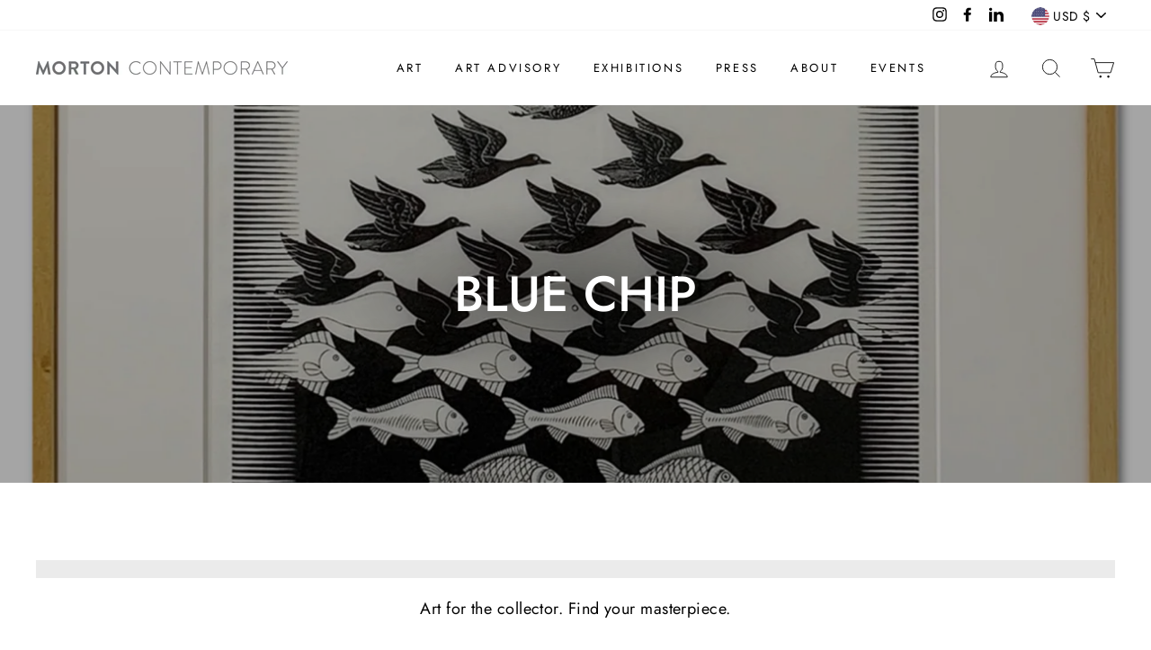

--- FILE ---
content_type: text/html; charset=utf-8
request_url: https://mortoncontemporarygallery.com/collections/blue-chip/inquire
body_size: 32192
content:








    
        
        
        
    

    
    
        
        
          
    

    
    
        
        
        
    

    
    
        
        
        
    











    
        
        
        
    

    
    
        
        
          
    

    
    
        
        
        
    

    
    
        
        
        
    




<!doctype html>
<html class="no-js" lang="en">
  <head>
    <link href="//mortoncontemporarygallery.com/cdn/shop/t/16/assets/tiny.content.min.css?v=21853800148939463861710094662" rel="stylesheet" type="text/css" media="all" />
    <link rel="stylesheet" href="https://obscure-escarpment-2240.herokuapp.com/stylesheets/bcpo-front.css">
    <script>
      var bcpo_product=null;  var bcpo_settings={"shop_currency":"USD","money_format2":"${{amount}} USD","money_format_without_currency":"${{amount}}"};var inventory_quantity = [];if(bcpo_product) { for (var i = 0; i < bcpo_product.variants.length; i += 1) { bcpo_product.variants[i].inventory_quantity = inventory_quantity[i]; }}window.bcpo = window.bcpo || {}; bcpo.cart = {"note":null,"attributes":{},"original_total_price":0,"total_price":0,"total_discount":0,"total_weight":0.0,"item_count":0,"items":[],"requires_shipping":false,"currency":"USD","items_subtotal_price":0,"cart_level_discount_applications":[],"checkout_charge_amount":0}; bcpo.ogFormData = FormData; bcpo.money_with_currency_format = "${{amount}} USD";bcpo.money_format = "${{amount}}";
    </script>
    <link href="//mortoncontemporarygallery.com/cdn/shop/t/16/assets/tiny.content.min.css?v=21853800148939463861710094662" rel="stylesheet" type="text/css" media="all" />

    <script>
      (function(){ var s = document.createElement('script'); var h = document.querySelector('head') || document.body; s.src = 'https://acsbapp.com/apps/app/dist/js/app.js'; s.async = true; s.onload = function(){ acsbJS.init({ statementLink : '', footerHtml : '', hideMobile : false, hideTrigger : false, disableBgProcess : false, language : 'en', position : 'right', leadColor : '#146FF8', triggerColor : '#146FF8', triggerRadius : '50%', triggerPositionX : 'right', triggerPositionY : 'bottom', triggerIcon : 'people', triggerSize : 'bottom', triggerOffsetX : 20, triggerOffsetY : 20, mobile : { triggerSize : 'small', triggerPositionX : 'right', triggerPositionY : 'bottom', triggerOffsetX : 20, triggerOffsetY : 20, triggerRadius : '20' } }); }; h.appendChild(s); })();
    </script>

    <meta name="ahrefs-site-verification" content="b1b3c828dbe584d59d8ecc7c6426f03ff2cb648ebaf4d17b0257e5fbf506b2a2">
    <meta charset="utf-8">
    <meta http-equiv="X-UA-Compatible" content="IE=edge,chrome=1">

    <meta name="viewport" content="width=device-width,initial-scale=1">
    <meta name="theme-color" content="#111111">
    <link rel="canonical" href="https://mortoncontemporary.com/collections/blue-chip/inquire"><link rel="shortcut icon" href="//mortoncontemporarygallery.com/cdn/shop/files/Social_Sharing_Logo_32x32.png?v=1614292316" type="image/png">
    <title>BLUE CHIP
 &ndash; Tagged &quot;Inquire&quot;&ndash; Morton Contemporary
</title><meta name="description" content="Art for the collector. Find your masterpiece.">
    <meta property="og:site_name" content="Morton Contemporary">
  <meta property="og:url" content="https://mortoncontemporary.com/collections/blue-chip/inquire">
  <meta property="og:title" content="BLUE CHIP">
  <meta property="og:type" content="website">
  <meta property="og:description" content="Art for the collector. Find your masterpiece."><meta property="og:image" content="http://mortoncontemporarygallery.com/cdn/shop/collections/5_ee7ca5fa-60c8-4308-afb9-99a11b7ed9ca_1200x630.png?v=1620855307">
  <meta property="og:image:secure_url" content="https://mortoncontemporarygallery.com/cdn/shop/collections/5_ee7ca5fa-60c8-4308-afb9-99a11b7ed9ca_1200x630.png?v=1620855307">
  <meta name="twitter:site" content="@">
  <meta name="twitter:card" content="summary_large_image">
  <meta name="twitter:title" content="BLUE CHIP">
  <meta name="twitter:description" content="Art for the collector. Find your masterpiece.">

    

    <style data-shopify>
  @font-face {
  font-family: Jost;
  font-weight: 500;
  font-style: normal;
  src: url("//mortoncontemporarygallery.com/cdn/fonts/jost/jost_n5.7c8497861ffd15f4e1284cd221f14658b0e95d61.woff2") format("woff2"),
       url("//mortoncontemporarygallery.com/cdn/fonts/jost/jost_n5.fb6a06896db583cc2df5ba1b30d9c04383119dd9.woff") format("woff");
}

  @font-face {
  font-family: Jost;
  font-weight: 400;
  font-style: normal;
  src: url("//mortoncontemporarygallery.com/cdn/fonts/jost/jost_n4.d47a1b6347ce4a4c9f437608011273009d91f2b7.woff2") format("woff2"),
       url("//mortoncontemporarygallery.com/cdn/fonts/jost/jost_n4.791c46290e672b3f85c3d1c651ef2efa3819eadd.woff") format("woff");
}


  @font-face {
  font-family: Jost;
  font-weight: 600;
  font-style: normal;
  src: url("//mortoncontemporarygallery.com/cdn/fonts/jost/jost_n6.ec1178db7a7515114a2d84e3dd680832b7af8b99.woff2") format("woff2"),
       url("//mortoncontemporarygallery.com/cdn/fonts/jost/jost_n6.b1178bb6bdd3979fef38e103a3816f6980aeaff9.woff") format("woff");
}

  @font-face {
  font-family: Jost;
  font-weight: 400;
  font-style: italic;
  src: url("//mortoncontemporarygallery.com/cdn/fonts/jost/jost_i4.b690098389649750ada222b9763d55796c5283a5.woff2") format("woff2"),
       url("//mortoncontemporarygallery.com/cdn/fonts/jost/jost_i4.fd766415a47e50b9e391ae7ec04e2ae25e7e28b0.woff") format("woff");
}

  @font-face {
  font-family: Jost;
  font-weight: 600;
  font-style: italic;
  src: url("//mortoncontemporarygallery.com/cdn/fonts/jost/jost_i6.9af7e5f39e3a108c08f24047a4276332d9d7b85e.woff2") format("woff2"),
       url("//mortoncontemporarygallery.com/cdn/fonts/jost/jost_i6.2bf310262638f998ed206777ce0b9a3b98b6fe92.woff") format("woff");
}

</style>


    <link href="//mortoncontemporarygallery.com/cdn/shop/t/16/assets/theme.scss.css?v=96025503311826883051759343173" rel="stylesheet" type="text/css" media="all" />
    <link href="//mortoncontemporarygallery.com/cdn/shop/t/16/assets/stylesheet.css?v=48483371451631526461710094662" rel="stylesheet" type="text/css" media="all" />

    <style data-shopify>
      .collection-item__title {
        font-size: 14.4px;
      }

      @media screen and (min-width: 769px) {
        .collection-item__title {
          font-size: 18px;
        }
      }
    </style>

    <script>
      document.documentElement.className = document.documentElement.className.replace('no-js', 'js');

      window.theme = window.theme || {};
      theme.routes = {
        cart: "/cart",
        cartAdd: "/cart/add",
        cartChange: "/cart/change"
      };
      theme.strings = {
        addToCart: "Add to cart",
        soldOut: "SOLD",
        unavailable: "Unavailable",
        stockLabel: "Only [count] items in stock!",
        willNotShipUntil: "Will not ship until [date]",
        willBeInStockAfter: "Will be in stock after [date]",
        waitingForStock: "Inventory on the way",
        savePrice: "Save [saved_amount]",
        cartEmpty: "Your cart is currently empty.",
        cartTermsConfirmation: "You must agree with the terms and conditions of sales to check out"
      };
      theme.settings = {
        dynamicVariantsEnable: true,
        dynamicVariantType: "button",
        cartType: "drawer",
        moneyFormat: "${{amount}}",
        saveType: "dollar",
        recentlyViewedEnabled: false,
        predictiveSearch: true,
        predictiveSearchType: "product,article,page",
        inventoryThreshold: 10,
        quickView: false,
        themeName: 'Impulse',
        themeVersion: "3.1.0"
      };
    </script>

    <script>window.performance && window.performance.mark && window.performance.mark('shopify.content_for_header.start');</script><meta name="google-site-verification" content="ZTC14KLjO0SxqIum3QaBsU0ufcKI8OC2nA3cf-1fQmc">
<meta id="shopify-digital-wallet" name="shopify-digital-wallet" content="/26604699729/digital_wallets/dialog">
<meta name="shopify-checkout-api-token" content="f584d44b1bdaa6ad72e879ab472dd613">
<link rel="alternate" type="application/atom+xml" title="Feed" href="/collections/blue-chip/inquire.atom" />
<link rel="next" href="/collections/blue-chip/inquire?page=2">
<link rel="alternate" type="application/json+oembed" href="https://mortoncontemporary.com/collections/blue-chip/inquire.oembed">
<script async="async" src="/checkouts/internal/preloads.js?locale=en-US"></script>
<link rel="preconnect" href="https://shop.app" crossorigin="anonymous">
<script async="async" src="https://shop.app/checkouts/internal/preloads.js?locale=en-US&shop_id=26604699729" crossorigin="anonymous"></script>
<script id="apple-pay-shop-capabilities" type="application/json">{"shopId":26604699729,"countryCode":"US","currencyCode":"USD","merchantCapabilities":["supports3DS"],"merchantId":"gid:\/\/shopify\/Shop\/26604699729","merchantName":"Morton Contemporary","requiredBillingContactFields":["postalAddress","email","phone"],"requiredShippingContactFields":["postalAddress","email","phone"],"shippingType":"shipping","supportedNetworks":["visa","masterCard","amex","discover","elo","jcb"],"total":{"type":"pending","label":"Morton Contemporary","amount":"1.00"},"shopifyPaymentsEnabled":true,"supportsSubscriptions":true}</script>
<script id="shopify-features" type="application/json">{"accessToken":"f584d44b1bdaa6ad72e879ab472dd613","betas":["rich-media-storefront-analytics"],"domain":"mortoncontemporarygallery.com","predictiveSearch":true,"shopId":26604699729,"locale":"en"}</script>
<script>var Shopify = Shopify || {};
Shopify.shop = "mortoncontemporary.myshopify.com";
Shopify.locale = "en";
Shopify.currency = {"active":"USD","rate":"1.0"};
Shopify.country = "US";
Shopify.theme = {"name":"Morton - Updates March 2024 - Merge Live","id":165791170833,"schema_name":"Impulse","schema_version":"3.1.0","theme_store_id":857,"role":"main"};
Shopify.theme.handle = "null";
Shopify.theme.style = {"id":null,"handle":null};
Shopify.cdnHost = "mortoncontemporarygallery.com/cdn";
Shopify.routes = Shopify.routes || {};
Shopify.routes.root = "/";</script>
<script type="module">!function(o){(o.Shopify=o.Shopify||{}).modules=!0}(window);</script>
<script>!function(o){function n(){var o=[];function n(){o.push(Array.prototype.slice.apply(arguments))}return n.q=o,n}var t=o.Shopify=o.Shopify||{};t.loadFeatures=n(),t.autoloadFeatures=n()}(window);</script>
<script>
  window.ShopifyPay = window.ShopifyPay || {};
  window.ShopifyPay.apiHost = "shop.app\/pay";
  window.ShopifyPay.redirectState = null;
</script>
<script id="shop-js-analytics" type="application/json">{"pageType":"collection"}</script>
<script defer="defer" async type="module" src="//mortoncontemporarygallery.com/cdn/shopifycloud/shop-js/modules/v2/client.init-shop-cart-sync_BT-GjEfc.en.esm.js"></script>
<script defer="defer" async type="module" src="//mortoncontemporarygallery.com/cdn/shopifycloud/shop-js/modules/v2/chunk.common_D58fp_Oc.esm.js"></script>
<script defer="defer" async type="module" src="//mortoncontemporarygallery.com/cdn/shopifycloud/shop-js/modules/v2/chunk.modal_xMitdFEc.esm.js"></script>
<script type="module">
  await import("//mortoncontemporarygallery.com/cdn/shopifycloud/shop-js/modules/v2/client.init-shop-cart-sync_BT-GjEfc.en.esm.js");
await import("//mortoncontemporarygallery.com/cdn/shopifycloud/shop-js/modules/v2/chunk.common_D58fp_Oc.esm.js");
await import("//mortoncontemporarygallery.com/cdn/shopifycloud/shop-js/modules/v2/chunk.modal_xMitdFEc.esm.js");

  window.Shopify.SignInWithShop?.initShopCartSync?.({"fedCMEnabled":true,"windoidEnabled":true});

</script>
<script>
  window.Shopify = window.Shopify || {};
  if (!window.Shopify.featureAssets) window.Shopify.featureAssets = {};
  window.Shopify.featureAssets['shop-js'] = {"shop-cart-sync":["modules/v2/client.shop-cart-sync_DZOKe7Ll.en.esm.js","modules/v2/chunk.common_D58fp_Oc.esm.js","modules/v2/chunk.modal_xMitdFEc.esm.js"],"init-fed-cm":["modules/v2/client.init-fed-cm_B6oLuCjv.en.esm.js","modules/v2/chunk.common_D58fp_Oc.esm.js","modules/v2/chunk.modal_xMitdFEc.esm.js"],"shop-cash-offers":["modules/v2/client.shop-cash-offers_D2sdYoxE.en.esm.js","modules/v2/chunk.common_D58fp_Oc.esm.js","modules/v2/chunk.modal_xMitdFEc.esm.js"],"shop-login-button":["modules/v2/client.shop-login-button_QeVjl5Y3.en.esm.js","modules/v2/chunk.common_D58fp_Oc.esm.js","modules/v2/chunk.modal_xMitdFEc.esm.js"],"pay-button":["modules/v2/client.pay-button_DXTOsIq6.en.esm.js","modules/v2/chunk.common_D58fp_Oc.esm.js","modules/v2/chunk.modal_xMitdFEc.esm.js"],"shop-button":["modules/v2/client.shop-button_DQZHx9pm.en.esm.js","modules/v2/chunk.common_D58fp_Oc.esm.js","modules/v2/chunk.modal_xMitdFEc.esm.js"],"avatar":["modules/v2/client.avatar_BTnouDA3.en.esm.js"],"init-windoid":["modules/v2/client.init-windoid_CR1B-cfM.en.esm.js","modules/v2/chunk.common_D58fp_Oc.esm.js","modules/v2/chunk.modal_xMitdFEc.esm.js"],"init-shop-for-new-customer-accounts":["modules/v2/client.init-shop-for-new-customer-accounts_C_vY_xzh.en.esm.js","modules/v2/client.shop-login-button_QeVjl5Y3.en.esm.js","modules/v2/chunk.common_D58fp_Oc.esm.js","modules/v2/chunk.modal_xMitdFEc.esm.js"],"init-shop-email-lookup-coordinator":["modules/v2/client.init-shop-email-lookup-coordinator_BI7n9ZSv.en.esm.js","modules/v2/chunk.common_D58fp_Oc.esm.js","modules/v2/chunk.modal_xMitdFEc.esm.js"],"init-shop-cart-sync":["modules/v2/client.init-shop-cart-sync_BT-GjEfc.en.esm.js","modules/v2/chunk.common_D58fp_Oc.esm.js","modules/v2/chunk.modal_xMitdFEc.esm.js"],"shop-toast-manager":["modules/v2/client.shop-toast-manager_DiYdP3xc.en.esm.js","modules/v2/chunk.common_D58fp_Oc.esm.js","modules/v2/chunk.modal_xMitdFEc.esm.js"],"init-customer-accounts":["modules/v2/client.init-customer-accounts_D9ZNqS-Q.en.esm.js","modules/v2/client.shop-login-button_QeVjl5Y3.en.esm.js","modules/v2/chunk.common_D58fp_Oc.esm.js","modules/v2/chunk.modal_xMitdFEc.esm.js"],"init-customer-accounts-sign-up":["modules/v2/client.init-customer-accounts-sign-up_iGw4briv.en.esm.js","modules/v2/client.shop-login-button_QeVjl5Y3.en.esm.js","modules/v2/chunk.common_D58fp_Oc.esm.js","modules/v2/chunk.modal_xMitdFEc.esm.js"],"shop-follow-button":["modules/v2/client.shop-follow-button_CqMgW2wH.en.esm.js","modules/v2/chunk.common_D58fp_Oc.esm.js","modules/v2/chunk.modal_xMitdFEc.esm.js"],"checkout-modal":["modules/v2/client.checkout-modal_xHeaAweL.en.esm.js","modules/v2/chunk.common_D58fp_Oc.esm.js","modules/v2/chunk.modal_xMitdFEc.esm.js"],"shop-login":["modules/v2/client.shop-login_D91U-Q7h.en.esm.js","modules/v2/chunk.common_D58fp_Oc.esm.js","modules/v2/chunk.modal_xMitdFEc.esm.js"],"lead-capture":["modules/v2/client.lead-capture_BJmE1dJe.en.esm.js","modules/v2/chunk.common_D58fp_Oc.esm.js","modules/v2/chunk.modal_xMitdFEc.esm.js"],"payment-terms":["modules/v2/client.payment-terms_Ci9AEqFq.en.esm.js","modules/v2/chunk.common_D58fp_Oc.esm.js","modules/v2/chunk.modal_xMitdFEc.esm.js"]};
</script>
<script>(function() {
  var isLoaded = false;
  function asyncLoad() {
    if (isLoaded) return;
    isLoaded = true;
    var urls = ["https:\/\/chimpstatic.com\/mcjs-connected\/js\/users\/19d929ebcc987976a47b30c9e\/0d597e822f0aafb2eca5c3ae5.js?shop=mortoncontemporary.myshopify.com","\/\/cdn.shopify.com\/proxy\/c1136c14106ef89617c2f00eaf8515240dad36752e8545b841ec194fc240da0f\/obscure-escarpment-2240.herokuapp.com\/js\/best_custom_product_options.js?shop=mortoncontemporary.myshopify.com\u0026sp-cache-control=cHVibGljLCBtYXgtYWdlPTkwMA","https:\/\/cdn.nfcube.com\/instafeed-f36d0e83cde28132406c68b1e65d9982.js?shop=mortoncontemporary.myshopify.com"];
    for (var i = 0; i < urls.length; i++) {
      var s = document.createElement('script');
      s.type = 'text/javascript';
      s.async = true;
      s.src = urls[i];
      var x = document.getElementsByTagName('script')[0];
      x.parentNode.insertBefore(s, x);
    }
  };
  if(window.attachEvent) {
    window.attachEvent('onload', asyncLoad);
  } else {
    window.addEventListener('load', asyncLoad, false);
  }
})();</script>
<script id="__st">var __st={"a":26604699729,"offset":-18000,"reqid":"cdcb70be-5d19-467d-9b5a-f68b9d7acb53-1769353977","pageurl":"mortoncontemporarygallery.com\/collections\/blue-chip\/inquire","u":"b057fd8238f3","p":"collection","rtyp":"collection","rid":261348655185};</script>
<script>window.ShopifyPaypalV4VisibilityTracking = true;</script>
<script id="captcha-bootstrap">!function(){'use strict';const t='contact',e='account',n='new_comment',o=[[t,t],['blogs',n],['comments',n],[t,'customer']],c=[[e,'customer_login'],[e,'guest_login'],[e,'recover_customer_password'],[e,'create_customer']],r=t=>t.map((([t,e])=>`form[action*='/${t}']:not([data-nocaptcha='true']) input[name='form_type'][value='${e}']`)).join(','),a=t=>()=>t?[...document.querySelectorAll(t)].map((t=>t.form)):[];function s(){const t=[...o],e=r(t);return a(e)}const i='password',u='form_key',d=['recaptcha-v3-token','g-recaptcha-response','h-captcha-response',i],f=()=>{try{return window.sessionStorage}catch{return}},m='__shopify_v',_=t=>t.elements[u];function p(t,e,n=!1){try{const o=window.sessionStorage,c=JSON.parse(o.getItem(e)),{data:r}=function(t){const{data:e,action:n}=t;return t[m]||n?{data:e,action:n}:{data:t,action:n}}(c);for(const[e,n]of Object.entries(r))t.elements[e]&&(t.elements[e].value=n);n&&o.removeItem(e)}catch(o){console.error('form repopulation failed',{error:o})}}const l='form_type',E='cptcha';function T(t){t.dataset[E]=!0}const w=window,h=w.document,L='Shopify',v='ce_forms',y='captcha';let A=!1;((t,e)=>{const n=(g='f06e6c50-85a8-45c8-87d0-21a2b65856fe',I='https://cdn.shopify.com/shopifycloud/storefront-forms-hcaptcha/ce_storefront_forms_captcha_hcaptcha.v1.5.2.iife.js',D={infoText:'Protected by hCaptcha',privacyText:'Privacy',termsText:'Terms'},(t,e,n)=>{const o=w[L][v],c=o.bindForm;if(c)return c(t,g,e,D).then(n);var r;o.q.push([[t,g,e,D],n]),r=I,A||(h.body.append(Object.assign(h.createElement('script'),{id:'captcha-provider',async:!0,src:r})),A=!0)});var g,I,D;w[L]=w[L]||{},w[L][v]=w[L][v]||{},w[L][v].q=[],w[L][y]=w[L][y]||{},w[L][y].protect=function(t,e){n(t,void 0,e),T(t)},Object.freeze(w[L][y]),function(t,e,n,w,h,L){const[v,y,A,g]=function(t,e,n){const i=e?o:[],u=t?c:[],d=[...i,...u],f=r(d),m=r(i),_=r(d.filter((([t,e])=>n.includes(e))));return[a(f),a(m),a(_),s()]}(w,h,L),I=t=>{const e=t.target;return e instanceof HTMLFormElement?e:e&&e.form},D=t=>v().includes(t);t.addEventListener('submit',(t=>{const e=I(t);if(!e)return;const n=D(e)&&!e.dataset.hcaptchaBound&&!e.dataset.recaptchaBound,o=_(e),c=g().includes(e)&&(!o||!o.value);(n||c)&&t.preventDefault(),c&&!n&&(function(t){try{if(!f())return;!function(t){const e=f();if(!e)return;const n=_(t);if(!n)return;const o=n.value;o&&e.removeItem(o)}(t);const e=Array.from(Array(32),(()=>Math.random().toString(36)[2])).join('');!function(t,e){_(t)||t.append(Object.assign(document.createElement('input'),{type:'hidden',name:u})),t.elements[u].value=e}(t,e),function(t,e){const n=f();if(!n)return;const o=[...t.querySelectorAll(`input[type='${i}']`)].map((({name:t})=>t)),c=[...d,...o],r={};for(const[a,s]of new FormData(t).entries())c.includes(a)||(r[a]=s);n.setItem(e,JSON.stringify({[m]:1,action:t.action,data:r}))}(t,e)}catch(e){console.error('failed to persist form',e)}}(e),e.submit())}));const S=(t,e)=>{t&&!t.dataset[E]&&(n(t,e.some((e=>e===t))),T(t))};for(const o of['focusin','change'])t.addEventListener(o,(t=>{const e=I(t);D(e)&&S(e,y())}));const B=e.get('form_key'),M=e.get(l),P=B&&M;t.addEventListener('DOMContentLoaded',(()=>{const t=y();if(P)for(const e of t)e.elements[l].value===M&&p(e,B);[...new Set([...A(),...v().filter((t=>'true'===t.dataset.shopifyCaptcha))])].forEach((e=>S(e,t)))}))}(h,new URLSearchParams(w.location.search),n,t,e,['guest_login'])})(!0,!1)}();</script>
<script integrity="sha256-4kQ18oKyAcykRKYeNunJcIwy7WH5gtpwJnB7kiuLZ1E=" data-source-attribution="shopify.loadfeatures" defer="defer" src="//mortoncontemporarygallery.com/cdn/shopifycloud/storefront/assets/storefront/load_feature-a0a9edcb.js" crossorigin="anonymous"></script>
<script crossorigin="anonymous" defer="defer" src="//mortoncontemporarygallery.com/cdn/shopifycloud/storefront/assets/shopify_pay/storefront-65b4c6d7.js?v=20250812"></script>
<script data-source-attribution="shopify.dynamic_checkout.dynamic.init">var Shopify=Shopify||{};Shopify.PaymentButton=Shopify.PaymentButton||{isStorefrontPortableWallets:!0,init:function(){window.Shopify.PaymentButton.init=function(){};var t=document.createElement("script");t.src="https://mortoncontemporarygallery.com/cdn/shopifycloud/portable-wallets/latest/portable-wallets.en.js",t.type="module",document.head.appendChild(t)}};
</script>
<script data-source-attribution="shopify.dynamic_checkout.buyer_consent">
  function portableWalletsHideBuyerConsent(e){var t=document.getElementById("shopify-buyer-consent"),n=document.getElementById("shopify-subscription-policy-button");t&&n&&(t.classList.add("hidden"),t.setAttribute("aria-hidden","true"),n.removeEventListener("click",e))}function portableWalletsShowBuyerConsent(e){var t=document.getElementById("shopify-buyer-consent"),n=document.getElementById("shopify-subscription-policy-button");t&&n&&(t.classList.remove("hidden"),t.removeAttribute("aria-hidden"),n.addEventListener("click",e))}window.Shopify?.PaymentButton&&(window.Shopify.PaymentButton.hideBuyerConsent=portableWalletsHideBuyerConsent,window.Shopify.PaymentButton.showBuyerConsent=portableWalletsShowBuyerConsent);
</script>
<script data-source-attribution="shopify.dynamic_checkout.cart.bootstrap">document.addEventListener("DOMContentLoaded",(function(){function t(){return document.querySelector("shopify-accelerated-checkout-cart, shopify-accelerated-checkout")}if(t())Shopify.PaymentButton.init();else{new MutationObserver((function(e,n){t()&&(Shopify.PaymentButton.init(),n.disconnect())})).observe(document.body,{childList:!0,subtree:!0})}}));
</script>
<link id="shopify-accelerated-checkout-styles" rel="stylesheet" media="screen" href="https://mortoncontemporarygallery.com/cdn/shopifycloud/portable-wallets/latest/accelerated-checkout-backwards-compat.css" crossorigin="anonymous">
<style id="shopify-accelerated-checkout-cart">
        #shopify-buyer-consent {
  margin-top: 1em;
  display: inline-block;
  width: 100%;
}

#shopify-buyer-consent.hidden {
  display: none;
}

#shopify-subscription-policy-button {
  background: none;
  border: none;
  padding: 0;
  text-decoration: underline;
  font-size: inherit;
  cursor: pointer;
}

#shopify-subscription-policy-button::before {
  box-shadow: none;
}

      </style>

<script>window.performance && window.performance.mark && window.performance.mark('shopify.content_for_header.end');</script>

    <script src="//mortoncontemporarygallery.com/cdn/shop/t/16/assets/vendor-scripts-v6.js" defer="defer"></script>

    
      <link
        rel="preload"
        as="style"
        href="//mortoncontemporarygallery.com/cdn/shop/t/16/assets/currency-flags.css?v=177154473537266533841710094662"
        onload="this.onload=null;this.rel='stylesheet'"
      >
      <noscript><link rel="stylesheet" href="//mortoncontemporarygallery.com/cdn/shop/t/16/assets/currency-flags.css?v=177154473537266533841710094662"></noscript>
    

    <script src="https://kit.fontawesome.com/f1139fb4ea.js" crossorigin="anonymous"></script>

    <script src="//mortoncontemporarygallery.com/cdn/shop/t/16/assets/theme.js?v=46206435413474269341710094662" defer="defer"></script><meta name="facebook-domain-verification" content="gyctw0uphcpzp1aeegxuymmtc7g9fl">
    <meta name="facebook-domain-verification" content="5fa9weux5jsn3s081m0doxjd7j5hdm">
    <meta name="facebook-domain-verification" content="5fa9weux5jsn3s081m0doxjd7j5hdm">
    <!-- Gem_Page_Header_Script -->
        


    <!-- End_Gem_Page_Header_Script -->

    









    <meta name="google-site-verification" content="qBHSAq6xQ8JW1sBikwPmrLlnpETeDh8aSma8Xuvnmgk">

    <!-- Google tag (gtag.js) -->
    <script async src="https://www.googletagmanager.com/gtag/js?id=G-4DE2KJGV04"></script>
    <script>
      window.dataLayer = window.dataLayer || [];
      function gtag(){dataLayer.push(arguments);}
      gtag('js', new Date());
      gtag('config', 'G-4DE2KJGV04');
    </script>
  <link href="https://monorail-edge.shopifysvc.com" rel="dns-prefetch">
<script>(function(){if ("sendBeacon" in navigator && "performance" in window) {try {var session_token_from_headers = performance.getEntriesByType('navigation')[0].serverTiming.find(x => x.name == '_s').description;} catch {var session_token_from_headers = undefined;}var session_cookie_matches = document.cookie.match(/_shopify_s=([^;]*)/);var session_token_from_cookie = session_cookie_matches && session_cookie_matches.length === 2 ? session_cookie_matches[1] : "";var session_token = session_token_from_headers || session_token_from_cookie || "";function handle_abandonment_event(e) {var entries = performance.getEntries().filter(function(entry) {return /monorail-edge.shopifysvc.com/.test(entry.name);});if (!window.abandonment_tracked && entries.length === 0) {window.abandonment_tracked = true;var currentMs = Date.now();var navigation_start = performance.timing.navigationStart;var payload = {shop_id: 26604699729,url: window.location.href,navigation_start,duration: currentMs - navigation_start,session_token,page_type: "collection"};window.navigator.sendBeacon("https://monorail-edge.shopifysvc.com/v1/produce", JSON.stringify({schema_id: "online_store_buyer_site_abandonment/1.1",payload: payload,metadata: {event_created_at_ms: currentMs,event_sent_at_ms: currentMs}}));}}window.addEventListener('pagehide', handle_abandonment_event);}}());</script>
<script id="web-pixels-manager-setup">(function e(e,d,r,n,o){if(void 0===o&&(o={}),!Boolean(null===(a=null===(i=window.Shopify)||void 0===i?void 0:i.analytics)||void 0===a?void 0:a.replayQueue)){var i,a;window.Shopify=window.Shopify||{};var t=window.Shopify;t.analytics=t.analytics||{};var s=t.analytics;s.replayQueue=[],s.publish=function(e,d,r){return s.replayQueue.push([e,d,r]),!0};try{self.performance.mark("wpm:start")}catch(e){}var l=function(){var e={modern:/Edge?\/(1{2}[4-9]|1[2-9]\d|[2-9]\d{2}|\d{4,})\.\d+(\.\d+|)|Firefox\/(1{2}[4-9]|1[2-9]\d|[2-9]\d{2}|\d{4,})\.\d+(\.\d+|)|Chrom(ium|e)\/(9{2}|\d{3,})\.\d+(\.\d+|)|(Maci|X1{2}).+ Version\/(15\.\d+|(1[6-9]|[2-9]\d|\d{3,})\.\d+)([,.]\d+|)( \(\w+\)|)( Mobile\/\w+|) Safari\/|Chrome.+OPR\/(9{2}|\d{3,})\.\d+\.\d+|(CPU[ +]OS|iPhone[ +]OS|CPU[ +]iPhone|CPU IPhone OS|CPU iPad OS)[ +]+(15[._]\d+|(1[6-9]|[2-9]\d|\d{3,})[._]\d+)([._]\d+|)|Android:?[ /-](13[3-9]|1[4-9]\d|[2-9]\d{2}|\d{4,})(\.\d+|)(\.\d+|)|Android.+Firefox\/(13[5-9]|1[4-9]\d|[2-9]\d{2}|\d{4,})\.\d+(\.\d+|)|Android.+Chrom(ium|e)\/(13[3-9]|1[4-9]\d|[2-9]\d{2}|\d{4,})\.\d+(\.\d+|)|SamsungBrowser\/([2-9]\d|\d{3,})\.\d+/,legacy:/Edge?\/(1[6-9]|[2-9]\d|\d{3,})\.\d+(\.\d+|)|Firefox\/(5[4-9]|[6-9]\d|\d{3,})\.\d+(\.\d+|)|Chrom(ium|e)\/(5[1-9]|[6-9]\d|\d{3,})\.\d+(\.\d+|)([\d.]+$|.*Safari\/(?![\d.]+ Edge\/[\d.]+$))|(Maci|X1{2}).+ Version\/(10\.\d+|(1[1-9]|[2-9]\d|\d{3,})\.\d+)([,.]\d+|)( \(\w+\)|)( Mobile\/\w+|) Safari\/|Chrome.+OPR\/(3[89]|[4-9]\d|\d{3,})\.\d+\.\d+|(CPU[ +]OS|iPhone[ +]OS|CPU[ +]iPhone|CPU IPhone OS|CPU iPad OS)[ +]+(10[._]\d+|(1[1-9]|[2-9]\d|\d{3,})[._]\d+)([._]\d+|)|Android:?[ /-](13[3-9]|1[4-9]\d|[2-9]\d{2}|\d{4,})(\.\d+|)(\.\d+|)|Mobile Safari.+OPR\/([89]\d|\d{3,})\.\d+\.\d+|Android.+Firefox\/(13[5-9]|1[4-9]\d|[2-9]\d{2}|\d{4,})\.\d+(\.\d+|)|Android.+Chrom(ium|e)\/(13[3-9]|1[4-9]\d|[2-9]\d{2}|\d{4,})\.\d+(\.\d+|)|Android.+(UC? ?Browser|UCWEB|U3)[ /]?(15\.([5-9]|\d{2,})|(1[6-9]|[2-9]\d|\d{3,})\.\d+)\.\d+|SamsungBrowser\/(5\.\d+|([6-9]|\d{2,})\.\d+)|Android.+MQ{2}Browser\/(14(\.(9|\d{2,})|)|(1[5-9]|[2-9]\d|\d{3,})(\.\d+|))(\.\d+|)|K[Aa][Ii]OS\/(3\.\d+|([4-9]|\d{2,})\.\d+)(\.\d+|)/},d=e.modern,r=e.legacy,n=navigator.userAgent;return n.match(d)?"modern":n.match(r)?"legacy":"unknown"}(),u="modern"===l?"modern":"legacy",c=(null!=n?n:{modern:"",legacy:""})[u],f=function(e){return[e.baseUrl,"/wpm","/b",e.hashVersion,"modern"===e.buildTarget?"m":"l",".js"].join("")}({baseUrl:d,hashVersion:r,buildTarget:u}),m=function(e){var d=e.version,r=e.bundleTarget,n=e.surface,o=e.pageUrl,i=e.monorailEndpoint;return{emit:function(e){var a=e.status,t=e.errorMsg,s=(new Date).getTime(),l=JSON.stringify({metadata:{event_sent_at_ms:s},events:[{schema_id:"web_pixels_manager_load/3.1",payload:{version:d,bundle_target:r,page_url:o,status:a,surface:n,error_msg:t},metadata:{event_created_at_ms:s}}]});if(!i)return console&&console.warn&&console.warn("[Web Pixels Manager] No Monorail endpoint provided, skipping logging."),!1;try{return self.navigator.sendBeacon.bind(self.navigator)(i,l)}catch(e){}var u=new XMLHttpRequest;try{return u.open("POST",i,!0),u.setRequestHeader("Content-Type","text/plain"),u.send(l),!0}catch(e){return console&&console.warn&&console.warn("[Web Pixels Manager] Got an unhandled error while logging to Monorail."),!1}}}}({version:r,bundleTarget:l,surface:e.surface,pageUrl:self.location.href,monorailEndpoint:e.monorailEndpoint});try{o.browserTarget=l,function(e){var d=e.src,r=e.async,n=void 0===r||r,o=e.onload,i=e.onerror,a=e.sri,t=e.scriptDataAttributes,s=void 0===t?{}:t,l=document.createElement("script"),u=document.querySelector("head"),c=document.querySelector("body");if(l.async=n,l.src=d,a&&(l.integrity=a,l.crossOrigin="anonymous"),s)for(var f in s)if(Object.prototype.hasOwnProperty.call(s,f))try{l.dataset[f]=s[f]}catch(e){}if(o&&l.addEventListener("load",o),i&&l.addEventListener("error",i),u)u.appendChild(l);else{if(!c)throw new Error("Did not find a head or body element to append the script");c.appendChild(l)}}({src:f,async:!0,onload:function(){if(!function(){var e,d;return Boolean(null===(d=null===(e=window.Shopify)||void 0===e?void 0:e.analytics)||void 0===d?void 0:d.initialized)}()){var d=window.webPixelsManager.init(e)||void 0;if(d){var r=window.Shopify.analytics;r.replayQueue.forEach((function(e){var r=e[0],n=e[1],o=e[2];d.publishCustomEvent(r,n,o)})),r.replayQueue=[],r.publish=d.publishCustomEvent,r.visitor=d.visitor,r.initialized=!0}}},onerror:function(){return m.emit({status:"failed",errorMsg:"".concat(f," has failed to load")})},sri:function(e){var d=/^sha384-[A-Za-z0-9+/=]+$/;return"string"==typeof e&&d.test(e)}(c)?c:"",scriptDataAttributes:o}),m.emit({status:"loading"})}catch(e){m.emit({status:"failed",errorMsg:(null==e?void 0:e.message)||"Unknown error"})}}})({shopId: 26604699729,storefrontBaseUrl: "https://mortoncontemporary.com",extensionsBaseUrl: "https://extensions.shopifycdn.com/cdn/shopifycloud/web-pixels-manager",monorailEndpoint: "https://monorail-edge.shopifysvc.com/unstable/produce_batch",surface: "storefront-renderer",enabledBetaFlags: ["2dca8a86"],webPixelsConfigList: [{"id":"834306321","configuration":"{\"config\":\"{\\\"pixel_id\\\":\\\"G-4DE2KJGV04\\\",\\\"target_country\\\":\\\"US\\\",\\\"gtag_events\\\":[{\\\"type\\\":\\\"begin_checkout\\\",\\\"action_label\\\":\\\"G-4DE2KJGV04\\\"},{\\\"type\\\":\\\"search\\\",\\\"action_label\\\":\\\"G-4DE2KJGV04\\\"},{\\\"type\\\":\\\"view_item\\\",\\\"action_label\\\":[\\\"G-4DE2KJGV04\\\",\\\"MC-YRV17SD8EQ\\\"]},{\\\"type\\\":\\\"purchase\\\",\\\"action_label\\\":[\\\"G-4DE2KJGV04\\\",\\\"MC-YRV17SD8EQ\\\"]},{\\\"type\\\":\\\"page_view\\\",\\\"action_label\\\":[\\\"G-4DE2KJGV04\\\",\\\"MC-YRV17SD8EQ\\\"]},{\\\"type\\\":\\\"add_payment_info\\\",\\\"action_label\\\":\\\"G-4DE2KJGV04\\\"},{\\\"type\\\":\\\"add_to_cart\\\",\\\"action_label\\\":\\\"G-4DE2KJGV04\\\"}],\\\"enable_monitoring_mode\\\":false}\"}","eventPayloadVersion":"v1","runtimeContext":"OPEN","scriptVersion":"b2a88bafab3e21179ed38636efcd8a93","type":"APP","apiClientId":1780363,"privacyPurposes":[],"dataSharingAdjustments":{"protectedCustomerApprovalScopes":["read_customer_address","read_customer_email","read_customer_name","read_customer_personal_data","read_customer_phone"]}},{"id":"312672529","configuration":"{\"pixel_id\":\"3070367059741036\",\"pixel_type\":\"facebook_pixel\",\"metaapp_system_user_token\":\"-\"}","eventPayloadVersion":"v1","runtimeContext":"OPEN","scriptVersion":"ca16bc87fe92b6042fbaa3acc2fbdaa6","type":"APP","apiClientId":2329312,"privacyPurposes":["ANALYTICS","MARKETING","SALE_OF_DATA"],"dataSharingAdjustments":{"protectedCustomerApprovalScopes":["read_customer_address","read_customer_email","read_customer_name","read_customer_personal_data","read_customer_phone"]}},{"id":"131694865","eventPayloadVersion":"v1","runtimeContext":"LAX","scriptVersion":"1","type":"CUSTOM","privacyPurposes":["MARKETING"],"name":"Meta pixel (migrated)"},{"id":"shopify-app-pixel","configuration":"{}","eventPayloadVersion":"v1","runtimeContext":"STRICT","scriptVersion":"0450","apiClientId":"shopify-pixel","type":"APP","privacyPurposes":["ANALYTICS","MARKETING"]},{"id":"shopify-custom-pixel","eventPayloadVersion":"v1","runtimeContext":"LAX","scriptVersion":"0450","apiClientId":"shopify-pixel","type":"CUSTOM","privacyPurposes":["ANALYTICS","MARKETING"]}],isMerchantRequest: false,initData: {"shop":{"name":"Morton Contemporary","paymentSettings":{"currencyCode":"USD"},"myshopifyDomain":"mortoncontemporary.myshopify.com","countryCode":"US","storefrontUrl":"https:\/\/mortoncontemporary.com"},"customer":null,"cart":null,"checkout":null,"productVariants":[],"purchasingCompany":null},},"https://mortoncontemporarygallery.com/cdn","fcfee988w5aeb613cpc8e4bc33m6693e112",{"modern":"","legacy":""},{"shopId":"26604699729","storefrontBaseUrl":"https:\/\/mortoncontemporary.com","extensionBaseUrl":"https:\/\/extensions.shopifycdn.com\/cdn\/shopifycloud\/web-pixels-manager","surface":"storefront-renderer","enabledBetaFlags":"[\"2dca8a86\"]","isMerchantRequest":"false","hashVersion":"fcfee988w5aeb613cpc8e4bc33m6693e112","publish":"custom","events":"[[\"page_viewed\",{}],[\"collection_viewed\",{\"collection\":{\"id\":\"261348655185\",\"title\":\"BLUE CHIP\",\"productVariants\":[{\"price\":{\"amount\":40000.0,\"currencyCode\":\"USD\"},\"product\":{\"title\":\"Owl Diploma #337\",\"vendor\":\"M.C. Escher\",\"id\":\"4780065259601\",\"untranslatedTitle\":\"Owl Diploma #337\",\"url\":\"\/products\/owl-diploma-337\",\"type\":\"\"},\"id\":\"32884990083153\",\"image\":{\"src\":\"\/\/mortoncontemporarygallery.com\/cdn\/shop\/files\/owl_diploma_337.jpg?v=1758216582\"},\"sku\":\"\",\"title\":\"Default Title\",\"untranslatedTitle\":\"Default Title\"},{\"price\":{\"amount\":0.0,\"currencyCode\":\"USD\"},\"product\":{\"title\":\"Regular Division of the Plane I #416 Red Suite of 6\",\"vendor\":\"M.C. Escher\",\"id\":\"4780065849425\",\"untranslatedTitle\":\"Regular Division of the Plane I #416 Red Suite of 6\",\"url\":\"\/products\/regular-division-of-the-plane-i-416-red-suite-of-6\",\"type\":\"Woodcut\"},\"id\":\"32884993884241\",\"image\":{\"src\":\"\/\/mortoncontemporarygallery.com\/cdn\/shop\/files\/RegularDivisionofthePlaneredfullset.jpg?v=1758213390\"},\"sku\":\"\",\"title\":\"Default Title\",\"untranslatedTitle\":\"Default Title\"},{\"price\":{\"amount\":0.0,\"currencyCode\":\"USD\"},\"product\":{\"title\":\"Ascending and Descending #435\",\"vendor\":\"M.C. Escher\",\"id\":\"4780058411089\",\"untranslatedTitle\":\"Ascending and Descending #435\",\"url\":\"\/products\/ascending-and-descending-435\",\"type\":\"lithograph\"},\"id\":\"32884965441617\",\"image\":{\"src\":\"\/\/mortoncontemporarygallery.com\/cdn\/shop\/files\/ascending_and_descending_435.jpg?v=1758148683\"},\"sku\":\"\",\"title\":\"Default Title\",\"untranslatedTitle\":\"Default Title\"},{\"price\":{\"amount\":0.0,\"currencyCode\":\"USD\"},\"product\":{\"title\":\"Sky and Water I #306\",\"vendor\":\"M.C. Escher\",\"id\":\"4780058935377\",\"untranslatedTitle\":\"Sky and Water I #306\",\"url\":\"\/products\/sky-and-water-i-306\",\"type\":\"Woodcut\"},\"id\":\"32884967080017\",\"image\":{\"src\":\"\/\/mortoncontemporarygallery.com\/cdn\/shop\/files\/sky_and_water_i_306.jpg?v=1758145972\"},\"sku\":\"\",\"title\":\"Default Title\",\"untranslatedTitle\":\"Default Title\"},{\"price\":{\"amount\":0.0,\"currencyCode\":\"USD\"},\"product\":{\"title\":\"Belvedere #426\",\"vendor\":\"M.C. Escher\",\"id\":\"4780057493585\",\"untranslatedTitle\":\"Belvedere #426\",\"url\":\"\/products\/belvedere-426\",\"type\":\"lithograph\"},\"id\":\"32884963278929\",\"image\":{\"src\":\"\/\/mortoncontemporarygallery.com\/cdn\/shop\/files\/belevedere_426.jpg?v=1758148329\"},\"sku\":\"\",\"title\":\"Default Title\",\"untranslatedTitle\":\"Default Title\"},{\"price\":{\"amount\":0.0,\"currencyCode\":\"USD\"},\"product\":{\"title\":\"Relativity #388\",\"vendor\":\"M.C. Escher\",\"id\":\"4780063522897\",\"untranslatedTitle\":\"Relativity #388\",\"url\":\"\/products\/relativity-388\",\"type\":\"lithograph\"},\"id\":\"32884986118225\",\"image\":{\"src\":\"\/\/mortoncontemporarygallery.com\/cdn\/shop\/files\/relativity_388.jpg?v=1758148457\"},\"sku\":\"\",\"title\":\"Default Title\",\"untranslatedTitle\":\"Default Title\"},{\"price\":{\"amount\":0.0,\"currencyCode\":\"USD\"},\"product\":{\"title\":\"Swans #408\",\"vendor\":\"M.C. Escher\",\"id\":\"4780056805457\",\"untranslatedTitle\":\"Swans #408\",\"url\":\"\/products\/swans-408\",\"type\":\"wood engraving\"},\"id\":\"32884962492497\",\"image\":{\"src\":\"\/\/mortoncontemporarygallery.com\/cdn\/shop\/files\/swants_408.jpg?v=1758215426\"},\"sku\":\"\",\"title\":\"Default Title\",\"untranslatedTitle\":\"Default Title\"},{\"price\":{\"amount\":30000.0,\"currencyCode\":\"USD\"},\"product\":{\"title\":\"Three Spheres I #335\",\"vendor\":\"M.C. Escher\",\"id\":\"4780056215633\",\"untranslatedTitle\":\"Three Spheres I #335\",\"url\":\"\/products\/three-spheres-336\",\"type\":\"wood engraving\"},\"id\":\"32884961738833\",\"image\":{\"src\":\"\/\/mortoncontemporarygallery.com\/cdn\/shop\/files\/threespheresi_336.jpg?v=1758214496\"},\"sku\":\"\",\"title\":\"Default Title\",\"untranslatedTitle\":\"Default Title\"},{\"price\":{\"amount\":125000.0,\"currencyCode\":\"USD\"},\"product\":{\"title\":\"Print Gallery #410\",\"vendor\":\"M.C. Escher\",\"id\":\"4780055429201\",\"untranslatedTitle\":\"Print Gallery #410\",\"url\":\"\/products\/print-gallery-410\",\"type\":\"\"},\"id\":\"32884959838289\",\"image\":{\"src\":\"\/\/mortoncontemporarygallery.com\/cdn\/shop\/files\/print_gallery_410.jpg?v=1758148246\"},\"sku\":\"\",\"title\":\"Default Title\",\"untranslatedTitle\":\"Default Title\"},{\"price\":{\"amount\":0.0,\"currencyCode\":\"USD\"},\"product\":{\"title\":\"Inside St. Peters #270\",\"vendor\":\"M.C. Escher\",\"id\":\"4778323705937\",\"untranslatedTitle\":\"Inside St. Peters #270\",\"url\":\"\/products\/inside-st-peters-270\",\"type\":\"wood engraving\"},\"id\":\"32879779446865\",\"image\":{\"src\":\"\/\/mortoncontemporarygallery.com\/cdn\/shop\/files\/inside_st._peters_270.jpg?v=1758147317\"},\"sku\":\"\",\"title\":\"Default Title\",\"untranslatedTitle\":\"Default Title\"},{\"price\":{\"amount\":6500.0,\"currencyCode\":\"USD\"},\"product\":{\"title\":\"Grasshopper #271\",\"vendor\":\"M.C. Escher\",\"id\":\"4778358145105\",\"untranslatedTitle\":\"Grasshopper #271\",\"url\":\"\/products\/grasshopper-271\",\"type\":\"wood engraving\"},\"id\":\"32879921102929\",\"image\":{\"src\":\"\/\/mortoncontemporarygallery.com\/cdn\/shop\/files\/grasshopper_271.jpg?v=1758146289\"},\"sku\":\"\",\"title\":\"Default Title\",\"untranslatedTitle\":\"Default Title\"},{\"price\":{\"amount\":0.0,\"currencyCode\":\"USD\"},\"product\":{\"title\":\"Pentedattilo #137\",\"vendor\":\"M.C. Escher\",\"id\":\"4778357391441\",\"untranslatedTitle\":\"Pentedattilo #137\",\"url\":\"\/products\/pentedattilo-137\",\"type\":\"lithograph\"},\"id\":\"32879913336913\",\"image\":{\"src\":\"\/\/mortoncontemporarygallery.com\/cdn\/shop\/files\/pentedattilo_137.jpg?v=1758146344\"},\"sku\":\"\",\"title\":\"Default Title\",\"untranslatedTitle\":\"Default Title\"},{\"price\":{\"amount\":0.0,\"currencyCode\":\"USD\"},\"product\":{\"title\":\"Stars Black and White #359\",\"vendor\":\"M.C. Escher\",\"id\":\"4778356670545\",\"untranslatedTitle\":\"Stars Black and White #359\",\"url\":\"\/products\/stars-black-and-white-359\",\"type\":\"wood engraving\"},\"id\":\"32879906455633\",\"image\":{\"src\":\"\/\/mortoncontemporarygallery.com\/cdn\/shop\/files\/stars_black_and_white_359.jpg?v=1758146237\"},\"sku\":\"\",\"title\":\"Default Title\",\"untranslatedTitle\":\"Default Title\"},{\"price\":{\"amount\":35000.0,\"currencyCode\":\"USD\"},\"product\":{\"title\":\"Plane Filling II #422\",\"vendor\":\"M.C. Escher\",\"id\":\"4778324459601\",\"untranslatedTitle\":\"Plane Filling II #422\",\"url\":\"\/products\/plane-filling-ii-422\",\"type\":\"lithograph\"},\"id\":\"32879782756433\",\"image\":{\"src\":\"\/\/mortoncontemporarygallery.com\/cdn\/shop\/files\/plane_filling_ii_422.jpg?v=1758147205\"},\"sku\":\"\",\"title\":\"Default Title\",\"untranslatedTitle\":\"Default Title\"},{\"price\":{\"amount\":6500.0,\"currencyCode\":\"USD\"},\"product\":{\"title\":\"Scarabs #273\",\"vendor\":\"M.C. Escher\",\"id\":\"4778324262993\",\"untranslatedTitle\":\"Scarabs #273\",\"url\":\"\/products\/m-c-escher\",\"type\":\"wood engraving\"},\"id\":\"32879781871697\",\"image\":{\"src\":\"\/\/mortoncontemporarygallery.com\/cdn\/shop\/files\/scarabs_273.jpg?v=1758146458\"},\"sku\":\"\",\"title\":\"Default Title\",\"untranslatedTitle\":\"Default Title\"},{\"price\":{\"amount\":0.0,\"currencyCode\":\"USD\"},\"product\":{\"title\":\"Three Worlds #405\",\"vendor\":\"M.C. Escher\",\"id\":\"4778322460753\",\"untranslatedTitle\":\"Three Worlds #405\",\"url\":\"\/products\/three-worlds-405\",\"type\":\"lithograph\"},\"id\":\"32879777448017\",\"image\":{\"src\":\"\/\/mortoncontemporarygallery.com\/cdn\/shop\/files\/three_worlds_405.jpg?v=1758145885\"},\"sku\":\"\",\"title\":\"Default Title\",\"untranslatedTitle\":\"Default Title\"},{\"price\":{\"amount\":0.0,\"currencyCode\":\"USD\"},\"product\":{\"title\":\"Waterfall #439\",\"vendor\":\"M.C. Escher\",\"id\":\"4778318364753\",\"untranslatedTitle\":\"Waterfall #439\",\"url\":\"\/products\/waterfall-440\",\"type\":\"lithograph\"},\"id\":\"32879771844689\",\"image\":{\"src\":\"\/\/mortoncontemporarygallery.com\/cdn\/shop\/files\/waterfall_439.jpg?v=1758145790\"},\"sku\":\"\",\"title\":\"Default Title\",\"untranslatedTitle\":\"Default Title\"},{\"price\":{\"amount\":0.0,\"currencyCode\":\"USD\"},\"product\":{\"title\":\"Convex and Concave #399\",\"vendor\":\"M.C. Escher\",\"id\":\"4778317512785\",\"untranslatedTitle\":\"Convex and Concave #399\",\"url\":\"\/products\/convex-and-concave-399\",\"type\":\"lithograph\"},\"id\":\"32879765094481\",\"image\":{\"src\":\"\/\/mortoncontemporarygallery.com\/cdn\/shop\/files\/convex_and_concave_399.jpg?v=1758147398\"},\"sku\":\"\",\"title\":\"Default Title\",\"untranslatedTitle\":\"Default Title\"},{\"price\":{\"amount\":55000.0,\"currencyCode\":\"USD\"},\"product\":{\"title\":\"Rippled Surface #367\",\"vendor\":\"M.C. Escher\",\"id\":\"4778317283409\",\"untranslatedTitle\":\"Rippled Surface #367\",\"url\":\"\/products\/rippled-surface-367\",\"type\":\"Linoleum cut\"},\"id\":\"32879764209745\",\"image\":{\"src\":\"\/\/mortoncontemporarygallery.com\/cdn\/shop\/files\/rippled_surface_367.jpg?v=1758146149\"},\"sku\":\"\",\"title\":\"Default Title\",\"untranslatedTitle\":\"Default Title\"},{\"price\":{\"amount\":75000.0,\"currencyCode\":\"USD\"},\"product\":{\"title\":\"Up and Down #352\",\"vendor\":\"M.C. Escher\",\"id\":\"4778316824657\",\"untranslatedTitle\":\"Up and Down #352\",\"url\":\"\/products\/up-and-down-353\",\"type\":\"lithograph\"},\"id\":\"32879761915985\",\"image\":{\"src\":\"\/\/mortoncontemporarygallery.com\/cdn\/shop\/files\/up_and_down_352.jpg?v=1758147492\"},\"sku\":\"\",\"title\":\"Default Title\",\"untranslatedTitle\":\"Default Title\"},{\"price\":{\"amount\":65000.0,\"currencyCode\":\"USD\"},\"product\":{\"title\":\"Puddle #378\",\"vendor\":\"M.C. Escher\",\"id\":\"4778313810001\",\"untranslatedTitle\":\"Puddle #378\",\"url\":\"\/products\/puddle-378\",\"type\":\"Woodcut\"},\"id\":\"32879746449489\",\"image\":{\"src\":\"\/\/mortoncontemporarygallery.com\/cdn\/shop\/files\/puddle_378.jpg?v=1758147594\"},\"sku\":\"\",\"title\":\"Default Title\",\"untranslatedTitle\":\"Default Title\"},{\"price\":{\"amount\":0.0,\"currencyCode\":\"USD\"},\"product\":{\"title\":\"Encounter #331\",\"vendor\":\"M.C. Escher\",\"id\":\"4778313285713\",\"untranslatedTitle\":\"Encounter #331\",\"url\":\"\/products\/encounter-331\",\"type\":\"lithograph\"},\"id\":\"32879744778321\",\"image\":{\"src\":\"\/\/mortoncontemporarygallery.com\/cdn\/shop\/files\/encounter_331.jpg?v=1758147811\"},\"sku\":\"\",\"title\":\"Default Title\",\"untranslatedTitle\":\"Default Title\"},{\"price\":{\"amount\":0.0,\"currencyCode\":\"USD\"},\"product\":{\"title\":\"Gulf of Porto #242\",\"vendor\":\"M.C. Escher\",\"id\":\"4778312761425\",\"untranslatedTitle\":\"Gulf of Porto #242\",\"url\":\"\/products\/gulf-of-porto-242\",\"type\":\"lithograph\"},\"id\":\"32879738683473\",\"image\":{\"src\":\"\/\/mortoncontemporarygallery.com\/cdn\/shop\/files\/gulf_of_porto_242.jpg?v=1758148106\"},\"sku\":\"\",\"title\":\"Default Title\",\"untranslatedTitle\":\"Default Title\"},{\"price\":{\"amount\":0.0,\"currencyCode\":\"USD\"},\"product\":{\"title\":\"Study for Rind #401\",\"vendor\":\"M.C. Escher\",\"id\":\"4778311974993\",\"untranslatedTitle\":\"Study for Rind #401\",\"url\":\"\/products\/study-for-rind-401\",\"type\":\"wood engraving\"},\"id\":\"32879727411281\",\"image\":{\"src\":\"\/\/mortoncontemporarygallery.com\/cdn\/shop\/files\/study_for_rind_401.jpg?v=1758146020\"},\"sku\":\"\",\"title\":\"Default Title\",\"untranslatedTitle\":\"Default Title\"},{\"price\":{\"amount\":0.0,\"currencyCode\":\"USD\"},\"product\":{\"title\":\"Day and Night #303\",\"vendor\":\"M.C. Escher\",\"id\":\"4778292019281\",\"untranslatedTitle\":\"Day and Night #303\",\"url\":\"\/products\/day-and-night-303\",\"type\":\"Woodcut\"},\"id\":\"32879642116177\",\"image\":{\"src\":\"\/\/mortoncontemporarygallery.com\/cdn\/shop\/files\/day_and_night_303.jpg?v=1758148163\"},\"sku\":\"\",\"title\":\"Default Title\",\"untranslatedTitle\":\"Default Title\"},{\"price\":{\"amount\":0.0,\"currencyCode\":\"USD\"},\"product\":{\"title\":\"Works by Yozo Hamaguchi\",\"vendor\":\"Morton Contemporary\",\"id\":\"4735479611473\",\"untranslatedTitle\":\"Works by Yozo Hamaguchi\",\"url\":\"\/products\/yozo-hamaguchi\",\"type\":\"\"},\"id\":\"32768386105425\",\"image\":{\"src\":\"\/\/mortoncontemporarygallery.com\/cdn\/shop\/products\/e5959f052f7d315b8faa09139d7f4ddd.jpg?v=1605891117\"},\"sku\":\"\",\"title\":\"Default Title\",\"untranslatedTitle\":\"Default Title\"},{\"price\":{\"amount\":4500.0,\"currencyCode\":\"USD\"},\"product\":{\"title\":\"Bookplate J.C. de Bruyn #341\",\"vendor\":\"M.C. Escher\",\"id\":\"6594936438865\",\"untranslatedTitle\":\"Bookplate J.C. de Bruyn #341\",\"url\":\"\/products\/bookplate-j-c-de-bruyn-341\",\"type\":\"\"},\"id\":\"39414792814673\",\"image\":{\"src\":\"\/\/mortoncontemporarygallery.com\/cdn\/shop\/products\/BookplateJ.C.deBruyn_341.jpg?v=1625073145\"},\"sku\":\"\",\"title\":\"Default Title\",\"untranslatedTitle\":\"Default Title\"},{\"price\":{\"amount\":3850.0,\"currencyCode\":\"USD\"},\"product\":{\"title\":\"Scholastica #194\",\"vendor\":\"M.C. Escher\",\"id\":\"6594999156817\",\"untranslatedTitle\":\"Scholastica #194\",\"url\":\"\/products\/scholastica-194\",\"type\":\"Woodcut\"},\"id\":\"39414930210897\",\"image\":{\"src\":\"\/\/mortoncontemporarygallery.com\/cdn\/shop\/files\/Scholastica_194.jpg?v=1758217675\"},\"sku\":\"\",\"title\":\"Default Title\",\"untranslatedTitle\":\"Default Title\"},{\"price\":{\"amount\":45000.0,\"currencyCode\":\"USD\"},\"product\":{\"title\":\"Self Portrait in Spherical Mirror #368\",\"vendor\":\"M.C. Escher\",\"id\":\"6595005186129\",\"untranslatedTitle\":\"Self Portrait in Spherical Mirror #368\",\"url\":\"\/products\/self-portrait-in-spherical-mirror\",\"type\":\"Woodcut\"},\"id\":\"39414937976913\",\"image\":{\"src\":\"\/\/mortoncontemporarygallery.com\/cdn\/shop\/files\/SelfPortraitinSphericalMirror_368.jpg?v=1758217748\"},\"sku\":\"\",\"title\":\"Default Title\",\"untranslatedTitle\":\"Default Title\"},{\"price\":{\"amount\":55000.0,\"currencyCode\":\"USD\"},\"product\":{\"title\":\"Order and Chaos #366\",\"vendor\":\"M.C. Escher\",\"id\":\"6595008790609\",\"untranslatedTitle\":\"Order and Chaos #366\",\"url\":\"\/products\/order-and-chaos-366\",\"type\":\"lithograph\"},\"id\":\"39414942269521\",\"image\":{\"src\":\"\/\/mortoncontemporarygallery.com\/cdn\/shop\/files\/order_and_chaso_366.jpg?v=1758215978\"},\"sku\":\"\",\"title\":\"Default Title\",\"untranslatedTitle\":\"Default Title\"},{\"price\":{\"amount\":75500.0,\"currencyCode\":\"USD\"},\"product\":{\"title\":\"Street in Scano, Abruzzi #131\",\"vendor\":\"M.C. Escher\",\"id\":\"6595010887761\",\"untranslatedTitle\":\"Street in Scano, Abruzzi #131\",\"url\":\"\/products\/street-in-scano-abruzzi\",\"type\":\"lithograph\"},\"id\":\"39414945251409\",\"image\":{\"src\":\"\/\/mortoncontemporarygallery.com\/cdn\/shop\/files\/street_in_scano_abruzzi_131.jpg?v=1758215371\"},\"sku\":\"\",\"title\":\"Default Title\",\"untranslatedTitle\":\"Default Title\"},{\"price\":{\"amount\":85000.0,\"currencyCode\":\"USD\"},\"product\":{\"title\":\"Emblemata FULL SET #159\",\"vendor\":\"M.C. Escher\",\"id\":\"10575116730641\",\"untranslatedTitle\":\"Emblemata FULL SET #159\",\"url\":\"\/products\/emblemata-full-set-159\",\"type\":\"Woodcut\"},\"id\":\"52330562552081\",\"image\":{\"src\":\"\/\/mortoncontemporarygallery.com\/cdn\/shop\/files\/emblemata.jpg?v=1758142792\"},\"sku\":null,\"title\":\"Default Title\",\"untranslatedTitle\":\"Default Title\"},{\"price\":{\"amount\":65000.0,\"currencyCode\":\"USD\"},\"product\":{\"title\":\"Regular Division of the Plane I Black Suite of 6 FULL SET\",\"vendor\":\"M.C. Escher\",\"id\":\"10580308656401\",\"untranslatedTitle\":\"Regular Division of the Plane I Black Suite of 6 FULL SET\",\"url\":\"\/products\/regular-division-of-the-plane-i-black-suite-of-6-full-set\",\"type\":\"Woodcut\"},\"id\":\"52376424218897\",\"image\":{\"src\":\"\/\/mortoncontemporarygallery.com\/cdn\/shop\/files\/RegularDivisionofthePlaneBlack.jpg?v=1758213610\"},\"sku\":null,\"title\":\"Default Title\",\"untranslatedTitle\":\"Default Title\"}]}}]]"});</script><script>
  window.ShopifyAnalytics = window.ShopifyAnalytics || {};
  window.ShopifyAnalytics.meta = window.ShopifyAnalytics.meta || {};
  window.ShopifyAnalytics.meta.currency = 'USD';
  var meta = {"products":[{"id":4780065259601,"gid":"gid:\/\/shopify\/Product\/4780065259601","vendor":"M.C. Escher","type":"","handle":"owl-diploma-337","variants":[{"id":32884990083153,"price":4000000,"name":"Owl Diploma #337","public_title":null,"sku":""}],"remote":false},{"id":4780065849425,"gid":"gid:\/\/shopify\/Product\/4780065849425","vendor":"M.C. Escher","type":"Woodcut","handle":"regular-division-of-the-plane-i-416-red-suite-of-6","variants":[{"id":32884993884241,"price":0,"name":"Regular Division of the Plane I #416 Red Suite of 6","public_title":null,"sku":""}],"remote":false},{"id":4780058411089,"gid":"gid:\/\/shopify\/Product\/4780058411089","vendor":"M.C. Escher","type":"lithograph","handle":"ascending-and-descending-435","variants":[{"id":32884965441617,"price":0,"name":"Ascending and Descending #435","public_title":null,"sku":""}],"remote":false},{"id":4780058935377,"gid":"gid:\/\/shopify\/Product\/4780058935377","vendor":"M.C. Escher","type":"Woodcut","handle":"sky-and-water-i-306","variants":[{"id":32884967080017,"price":0,"name":"Sky and Water I #306","public_title":null,"sku":""}],"remote":false},{"id":4780057493585,"gid":"gid:\/\/shopify\/Product\/4780057493585","vendor":"M.C. Escher","type":"lithograph","handle":"belvedere-426","variants":[{"id":32884963278929,"price":0,"name":"Belvedere #426","public_title":null,"sku":""}],"remote":false},{"id":4780063522897,"gid":"gid:\/\/shopify\/Product\/4780063522897","vendor":"M.C. Escher","type":"lithograph","handle":"relativity-388","variants":[{"id":32884986118225,"price":0,"name":"Relativity #388","public_title":null,"sku":""}],"remote":false},{"id":4780056805457,"gid":"gid:\/\/shopify\/Product\/4780056805457","vendor":"M.C. Escher","type":"wood engraving","handle":"swans-408","variants":[{"id":32884962492497,"price":0,"name":"Swans #408","public_title":null,"sku":""}],"remote":false},{"id":4780056215633,"gid":"gid:\/\/shopify\/Product\/4780056215633","vendor":"M.C. Escher","type":"wood engraving","handle":"three-spheres-336","variants":[{"id":32884961738833,"price":3000000,"name":"Three Spheres I #335","public_title":null,"sku":""}],"remote":false},{"id":4780055429201,"gid":"gid:\/\/shopify\/Product\/4780055429201","vendor":"M.C. Escher","type":"","handle":"print-gallery-410","variants":[{"id":32884959838289,"price":12500000,"name":"Print Gallery #410","public_title":null,"sku":""}],"remote":false},{"id":4778323705937,"gid":"gid:\/\/shopify\/Product\/4778323705937","vendor":"M.C. Escher","type":"wood engraving","handle":"inside-st-peters-270","variants":[{"id":32879779446865,"price":0,"name":"Inside St. Peters #270","public_title":null,"sku":""}],"remote":false},{"id":4778358145105,"gid":"gid:\/\/shopify\/Product\/4778358145105","vendor":"M.C. Escher","type":"wood engraving","handle":"grasshopper-271","variants":[{"id":32879921102929,"price":650000,"name":"Grasshopper #271","public_title":null,"sku":""}],"remote":false},{"id":4778357391441,"gid":"gid:\/\/shopify\/Product\/4778357391441","vendor":"M.C. Escher","type":"lithograph","handle":"pentedattilo-137","variants":[{"id":32879913336913,"price":0,"name":"Pentedattilo #137","public_title":null,"sku":""}],"remote":false},{"id":4778356670545,"gid":"gid:\/\/shopify\/Product\/4778356670545","vendor":"M.C. Escher","type":"wood engraving","handle":"stars-black-and-white-359","variants":[{"id":32879906455633,"price":0,"name":"Stars Black and White #359","public_title":null,"sku":""}],"remote":false},{"id":4778324459601,"gid":"gid:\/\/shopify\/Product\/4778324459601","vendor":"M.C. Escher","type":"lithograph","handle":"plane-filling-ii-422","variants":[{"id":32879782756433,"price":3500000,"name":"Plane Filling II #422","public_title":null,"sku":""}],"remote":false},{"id":4778324262993,"gid":"gid:\/\/shopify\/Product\/4778324262993","vendor":"M.C. Escher","type":"wood engraving","handle":"m-c-escher","variants":[{"id":32879781871697,"price":650000,"name":"Scarabs #273","public_title":null,"sku":""}],"remote":false},{"id":4778322460753,"gid":"gid:\/\/shopify\/Product\/4778322460753","vendor":"M.C. Escher","type":"lithograph","handle":"three-worlds-405","variants":[{"id":32879777448017,"price":0,"name":"Three Worlds #405","public_title":null,"sku":""}],"remote":false},{"id":4778318364753,"gid":"gid:\/\/shopify\/Product\/4778318364753","vendor":"M.C. Escher","type":"lithograph","handle":"waterfall-440","variants":[{"id":32879771844689,"price":0,"name":"Waterfall #439","public_title":null,"sku":""}],"remote":false},{"id":4778317512785,"gid":"gid:\/\/shopify\/Product\/4778317512785","vendor":"M.C. Escher","type":"lithograph","handle":"convex-and-concave-399","variants":[{"id":32879765094481,"price":0,"name":"Convex and Concave #399","public_title":null,"sku":""}],"remote":false},{"id":4778317283409,"gid":"gid:\/\/shopify\/Product\/4778317283409","vendor":"M.C. Escher","type":"Linoleum cut","handle":"rippled-surface-367","variants":[{"id":32879764209745,"price":5500000,"name":"Rippled Surface #367","public_title":null,"sku":""}],"remote":false},{"id":4778316824657,"gid":"gid:\/\/shopify\/Product\/4778316824657","vendor":"M.C. Escher","type":"lithograph","handle":"up-and-down-353","variants":[{"id":32879761915985,"price":7500000,"name":"Up and Down #352","public_title":null,"sku":""}],"remote":false},{"id":4778313810001,"gid":"gid:\/\/shopify\/Product\/4778313810001","vendor":"M.C. Escher","type":"Woodcut","handle":"puddle-378","variants":[{"id":32879746449489,"price":6500000,"name":"Puddle #378","public_title":null,"sku":""}],"remote":false},{"id":4778313285713,"gid":"gid:\/\/shopify\/Product\/4778313285713","vendor":"M.C. Escher","type":"lithograph","handle":"encounter-331","variants":[{"id":32879744778321,"price":0,"name":"Encounter #331","public_title":null,"sku":""}],"remote":false},{"id":4778312761425,"gid":"gid:\/\/shopify\/Product\/4778312761425","vendor":"M.C. Escher","type":"lithograph","handle":"gulf-of-porto-242","variants":[{"id":32879738683473,"price":0,"name":"Gulf of Porto #242","public_title":null,"sku":""}],"remote":false},{"id":4778311974993,"gid":"gid:\/\/shopify\/Product\/4778311974993","vendor":"M.C. Escher","type":"wood engraving","handle":"study-for-rind-401","variants":[{"id":32879727411281,"price":0,"name":"Study for Rind #401","public_title":null,"sku":""}],"remote":false},{"id":4778292019281,"gid":"gid:\/\/shopify\/Product\/4778292019281","vendor":"M.C. Escher","type":"Woodcut","handle":"day-and-night-303","variants":[{"id":32879642116177,"price":0,"name":"Day and Night #303","public_title":null,"sku":""}],"remote":false},{"id":4735479611473,"gid":"gid:\/\/shopify\/Product\/4735479611473","vendor":"Morton Contemporary","type":"","handle":"yozo-hamaguchi","variants":[{"id":32768386105425,"price":0,"name":"Works by Yozo Hamaguchi","public_title":null,"sku":""}],"remote":false},{"id":6594936438865,"gid":"gid:\/\/shopify\/Product\/6594936438865","vendor":"M.C. Escher","type":"","handle":"bookplate-j-c-de-bruyn-341","variants":[{"id":39414792814673,"price":450000,"name":"Bookplate J.C. de Bruyn #341","public_title":null,"sku":""}],"remote":false},{"id":6594999156817,"gid":"gid:\/\/shopify\/Product\/6594999156817","vendor":"M.C. Escher","type":"Woodcut","handle":"scholastica-194","variants":[{"id":39414930210897,"price":385000,"name":"Scholastica #194","public_title":null,"sku":""}],"remote":false},{"id":6595005186129,"gid":"gid:\/\/shopify\/Product\/6595005186129","vendor":"M.C. Escher","type":"Woodcut","handle":"self-portrait-in-spherical-mirror","variants":[{"id":39414937976913,"price":4500000,"name":"Self Portrait in Spherical Mirror #368","public_title":null,"sku":""}],"remote":false},{"id":6595008790609,"gid":"gid:\/\/shopify\/Product\/6595008790609","vendor":"M.C. Escher","type":"lithograph","handle":"order-and-chaos-366","variants":[{"id":39414942269521,"price":5500000,"name":"Order and Chaos #366","public_title":null,"sku":""}],"remote":false},{"id":6595010887761,"gid":"gid:\/\/shopify\/Product\/6595010887761","vendor":"M.C. Escher","type":"lithograph","handle":"street-in-scano-abruzzi","variants":[{"id":39414945251409,"price":7550000,"name":"Street in Scano, Abruzzi #131","public_title":null,"sku":""}],"remote":false},{"id":10575116730641,"gid":"gid:\/\/shopify\/Product\/10575116730641","vendor":"M.C. Escher","type":"Woodcut","handle":"emblemata-full-set-159","variants":[{"id":52330562552081,"price":8500000,"name":"Emblemata FULL SET #159","public_title":null,"sku":null}],"remote":false},{"id":10580308656401,"gid":"gid:\/\/shopify\/Product\/10580308656401","vendor":"M.C. Escher","type":"Woodcut","handle":"regular-division-of-the-plane-i-black-suite-of-6-full-set","variants":[{"id":52376424218897,"price":6500000,"name":"Regular Division of the Plane I Black Suite of 6 FULL SET","public_title":null,"sku":null}],"remote":false}],"page":{"pageType":"collection","resourceType":"collection","resourceId":261348655185,"requestId":"cdcb70be-5d19-467d-9b5a-f68b9d7acb53-1769353977"}};
  for (var attr in meta) {
    window.ShopifyAnalytics.meta[attr] = meta[attr];
  }
</script>
<script class="analytics">
  (function () {
    var customDocumentWrite = function(content) {
      var jquery = null;

      if (window.jQuery) {
        jquery = window.jQuery;
      } else if (window.Checkout && window.Checkout.$) {
        jquery = window.Checkout.$;
      }

      if (jquery) {
        jquery('body').append(content);
      }
    };

    var hasLoggedConversion = function(token) {
      if (token) {
        return document.cookie.indexOf('loggedConversion=' + token) !== -1;
      }
      return false;
    }

    var setCookieIfConversion = function(token) {
      if (token) {
        var twoMonthsFromNow = new Date(Date.now());
        twoMonthsFromNow.setMonth(twoMonthsFromNow.getMonth() + 2);

        document.cookie = 'loggedConversion=' + token + '; expires=' + twoMonthsFromNow;
      }
    }

    var trekkie = window.ShopifyAnalytics.lib = window.trekkie = window.trekkie || [];
    if (trekkie.integrations) {
      return;
    }
    trekkie.methods = [
      'identify',
      'page',
      'ready',
      'track',
      'trackForm',
      'trackLink'
    ];
    trekkie.factory = function(method) {
      return function() {
        var args = Array.prototype.slice.call(arguments);
        args.unshift(method);
        trekkie.push(args);
        return trekkie;
      };
    };
    for (var i = 0; i < trekkie.methods.length; i++) {
      var key = trekkie.methods[i];
      trekkie[key] = trekkie.factory(key);
    }
    trekkie.load = function(config) {
      trekkie.config = config || {};
      trekkie.config.initialDocumentCookie = document.cookie;
      var first = document.getElementsByTagName('script')[0];
      var script = document.createElement('script');
      script.type = 'text/javascript';
      script.onerror = function(e) {
        var scriptFallback = document.createElement('script');
        scriptFallback.type = 'text/javascript';
        scriptFallback.onerror = function(error) {
                var Monorail = {
      produce: function produce(monorailDomain, schemaId, payload) {
        var currentMs = new Date().getTime();
        var event = {
          schema_id: schemaId,
          payload: payload,
          metadata: {
            event_created_at_ms: currentMs,
            event_sent_at_ms: currentMs
          }
        };
        return Monorail.sendRequest("https://" + monorailDomain + "/v1/produce", JSON.stringify(event));
      },
      sendRequest: function sendRequest(endpointUrl, payload) {
        // Try the sendBeacon API
        if (window && window.navigator && typeof window.navigator.sendBeacon === 'function' && typeof window.Blob === 'function' && !Monorail.isIos12()) {
          var blobData = new window.Blob([payload], {
            type: 'text/plain'
          });

          if (window.navigator.sendBeacon(endpointUrl, blobData)) {
            return true;
          } // sendBeacon was not successful

        } // XHR beacon

        var xhr = new XMLHttpRequest();

        try {
          xhr.open('POST', endpointUrl);
          xhr.setRequestHeader('Content-Type', 'text/plain');
          xhr.send(payload);
        } catch (e) {
          console.log(e);
        }

        return false;
      },
      isIos12: function isIos12() {
        return window.navigator.userAgent.lastIndexOf('iPhone; CPU iPhone OS 12_') !== -1 || window.navigator.userAgent.lastIndexOf('iPad; CPU OS 12_') !== -1;
      }
    };
    Monorail.produce('monorail-edge.shopifysvc.com',
      'trekkie_storefront_load_errors/1.1',
      {shop_id: 26604699729,
      theme_id: 165791170833,
      app_name: "storefront",
      context_url: window.location.href,
      source_url: "//mortoncontemporarygallery.com/cdn/s/trekkie.storefront.8d95595f799fbf7e1d32231b9a28fd43b70c67d3.min.js"});

        };
        scriptFallback.async = true;
        scriptFallback.src = '//mortoncontemporarygallery.com/cdn/s/trekkie.storefront.8d95595f799fbf7e1d32231b9a28fd43b70c67d3.min.js';
        first.parentNode.insertBefore(scriptFallback, first);
      };
      script.async = true;
      script.src = '//mortoncontemporarygallery.com/cdn/s/trekkie.storefront.8d95595f799fbf7e1d32231b9a28fd43b70c67d3.min.js';
      first.parentNode.insertBefore(script, first);
    };
    trekkie.load(
      {"Trekkie":{"appName":"storefront","development":false,"defaultAttributes":{"shopId":26604699729,"isMerchantRequest":null,"themeId":165791170833,"themeCityHash":"7330990583441816983","contentLanguage":"en","currency":"USD","eventMetadataId":"56a47e46-9098-4b45-992c-11050a348db4"},"isServerSideCookieWritingEnabled":true,"monorailRegion":"shop_domain","enabledBetaFlags":["65f19447"]},"Session Attribution":{},"S2S":{"facebookCapiEnabled":true,"source":"trekkie-storefront-renderer","apiClientId":580111}}
    );

    var loaded = false;
    trekkie.ready(function() {
      if (loaded) return;
      loaded = true;

      window.ShopifyAnalytics.lib = window.trekkie;

      var originalDocumentWrite = document.write;
      document.write = customDocumentWrite;
      try { window.ShopifyAnalytics.merchantGoogleAnalytics.call(this); } catch(error) {};
      document.write = originalDocumentWrite;

      window.ShopifyAnalytics.lib.page(null,{"pageType":"collection","resourceType":"collection","resourceId":261348655185,"requestId":"cdcb70be-5d19-467d-9b5a-f68b9d7acb53-1769353977","shopifyEmitted":true});

      var match = window.location.pathname.match(/checkouts\/(.+)\/(thank_you|post_purchase)/)
      var token = match? match[1]: undefined;
      if (!hasLoggedConversion(token)) {
        setCookieIfConversion(token);
        window.ShopifyAnalytics.lib.track("Viewed Product Category",{"currency":"USD","category":"Collection: blue-chip","collectionName":"blue-chip","collectionId":261348655185,"nonInteraction":true},undefined,undefined,{"shopifyEmitted":true});
      }
    });


        var eventsListenerScript = document.createElement('script');
        eventsListenerScript.async = true;
        eventsListenerScript.src = "//mortoncontemporarygallery.com/cdn/shopifycloud/storefront/assets/shop_events_listener-3da45d37.js";
        document.getElementsByTagName('head')[0].appendChild(eventsListenerScript);

})();</script>
<script
  defer
  src="https://mortoncontemporarygallery.com/cdn/shopifycloud/perf-kit/shopify-perf-kit-3.0.4.min.js"
  data-application="storefront-renderer"
  data-shop-id="26604699729"
  data-render-region="gcp-us-east1"
  data-page-type="collection"
  data-theme-instance-id="165791170833"
  data-theme-name="Impulse"
  data-theme-version="3.1.0"
  data-monorail-region="shop_domain"
  data-resource-timing-sampling-rate="10"
  data-shs="true"
  data-shs-beacon="true"
  data-shs-export-with-fetch="true"
  data-shs-logs-sample-rate="1"
  data-shs-beacon-endpoint="https://mortoncontemporarygallery.com/api/collect"
></script>
</head>

  <body class="template-collection" data-transitions="false">
    <a class="in-page-link visually-hidden skip-link" href="#MainContent">Skip to content</a>

    <div id="PageContainer" class="page-container">
      <div class="transition-body">
        <div id="shopify-section-header" class="shopify-section">




<div id="NavDrawer" class="drawer drawer--right">
  <div class="drawer__contents">
    <div class="drawer__fixed-header drawer__fixed-header--full">
      <div class="drawer__header drawer__header--full appear-animation appear-delay-1">
        <div class="h2 drawer__title">
        </div>
        <div class="drawer__close">
          <button type="button" class="drawer__close-button js-drawer-close">
            <svg aria-hidden="true" focusable="false" role="presentation" class="icon icon-close" viewBox="0 0 64 64"><path d="M19 17.61l27.12 27.13m0-27.12L19 44.74"/></svg>
            <span class="icon__fallback-text">Close menu</span>
          </button>
        </div>
      </div>
    </div>
    <div class="drawer__scrollable">
      <ul class="mobile-nav" role="navigation" aria-label="Primary">
        


          <li class="mobile-nav__item appear-animation appear-delay-2">
            
              <div class="mobile-nav__has-sublist">
                
                  <a href="/collections"
                    class="mobile-nav__link mobile-nav__link--top-level"
                    id="Label-collections1"
                    >
                    Art
                  </a>
                  <div class="mobile-nav__toggle">
                    <button type="button"
                      aria-controls="Linklist-collections1"
                      aria-label="Collapse Mobile Nav Button"
                      
                      class="collapsible-trigger collapsible--auto-height ">
                      <span class="collapsible-trigger__icon collapsible-trigger__icon--open" role="presentation">
  <svg aria-hidden="true" focusable="false" role="presentation" class="icon icon--wide icon-chevron-down" viewBox="0 0 28 16"><path d="M1.57 1.59l12.76 12.77L27.1 1.59" stroke-width="2" stroke="#000" fill="none" fill-rule="evenodd"/></svg>
</span>

                      <span class="hide" aria-hidden="true">Mobile Navigation Collapsible Toggle</span>
                    </button>
                  </div>
                
              </div>
            

            
              <div id="Linklist-collections1"
                class="mobile-nav__sublist collapsible-content collapsible-content--all "
                aria-labelledby="Label-collections1"
                >
                <div class="collapsible-content__inner">
                  <ul class="mobile-nav__sublist">
                    


                      <li class="mobile-nav__item">
                        <div class="mobile-nav__child-item">
                          
                            <a href="/collections"
                              class="mobile-nav__link"
                              id="Sublabel-collections1"
                              >
                              Collect By Artist
                            </a>
                          
                          
                        </div>

                        
                      </li>
                    


                      <li class="mobile-nav__item">
                        <div class="mobile-nav__child-item">
                          
                            <a href="/pages/commissions"
                              class="mobile-nav__link"
                              id="Sublabel-pages-commissions2"
                              >
                              Commissions
                            </a>
                          
                          
                        </div>

                        
                      </li>
                    
                  </ul>
                </div>
              </div>
            
          </li>
        


          <li class="mobile-nav__item appear-animation appear-delay-3">
            
              <a href="https://mortoncontemporaryartadvisory.com" class="mobile-nav__link mobile-nav__link--top-level" >Art Advisory</a>
            

            
          </li>
        


          <li class="mobile-nav__item appear-animation appear-delay-4">
            
              <div class="mobile-nav__has-sublist">
                
                  <a href="/pages/current"
                    class="mobile-nav__link mobile-nav__link--top-level"
                    id="Label-pages-current3"
                    >
                    Exhibitions
                  </a>
                  <div class="mobile-nav__toggle">
                    <button type="button"
                      aria-controls="Linklist-pages-current3"
                      aria-label="Collapse Mobile Nav Button"
                      
                      class="collapsible-trigger collapsible--auto-height ">
                      <span class="collapsible-trigger__icon collapsible-trigger__icon--open" role="presentation">
  <svg aria-hidden="true" focusable="false" role="presentation" class="icon icon--wide icon-chevron-down" viewBox="0 0 28 16"><path d="M1.57 1.59l12.76 12.77L27.1 1.59" stroke-width="2" stroke="#000" fill="none" fill-rule="evenodd"/></svg>
</span>

                      <span class="hide" aria-hidden="true">Mobile Navigation Collapsible Toggle</span>
                    </button>
                  </div>
                
              </div>
            

            
              <div id="Linklist-pages-current3"
                class="mobile-nav__sublist collapsible-content collapsible-content--all "
                aria-labelledby="Label-pages-current3"
                >
                <div class="collapsible-content__inner">
                  <ul class="mobile-nav__sublist">
                    


                      <li class="mobile-nav__item">
                        <div class="mobile-nav__child-item">
                          
                            <a href="/pages/current"
                              class="mobile-nav__link"
                              id="Sublabel-pages-current1"
                              >
                              Current
                            </a>
                          
                          
                        </div>

                        
                      </li>
                    


                      <li class="mobile-nav__item">
                        <div class="mobile-nav__child-item">
                          
                            <a href="/pages/upcoming"
                              class="mobile-nav__link"
                              id="Sublabel-pages-upcoming2"
                              >
                              Upcoming
                            </a>
                          
                          
                        </div>

                        
                      </li>
                    


                      <li class="mobile-nav__item">
                        <div class="mobile-nav__child-item">
                          
                            <a href="/pages/past"
                              class="mobile-nav__link"
                              id="Sublabel-pages-past3"
                              >
                              Past
                            </a>
                          
                          
                        </div>

                        
                      </li>
                    
                  </ul>
                </div>
              </div>
            
          </li>
        


          <li class="mobile-nav__item appear-animation appear-delay-5">
            
              <a href="/pages/press" class="mobile-nav__link mobile-nav__link--top-level" >Press</a>
            

            
          </li>
        


          <li class="mobile-nav__item appear-animation appear-delay-6">
            
              <div class="mobile-nav__has-sublist">
                
                  <a href="/pages/about"
                    class="mobile-nav__link mobile-nav__link--top-level"
                    id="Label-pages-about5"
                    >
                    About
                  </a>
                  <div class="mobile-nav__toggle">
                    <button type="button"
                      aria-controls="Linklist-pages-about5"
                      aria-label="Collapse Mobile Nav Button"
                      
                      class="collapsible-trigger collapsible--auto-height ">
                      <span class="collapsible-trigger__icon collapsible-trigger__icon--open" role="presentation">
  <svg aria-hidden="true" focusable="false" role="presentation" class="icon icon--wide icon-chevron-down" viewBox="0 0 28 16"><path d="M1.57 1.59l12.76 12.77L27.1 1.59" stroke-width="2" stroke="#000" fill="none" fill-rule="evenodd"/></svg>
</span>

                      <span class="hide" aria-hidden="true">Mobile Navigation Collapsible Toggle</span>
                    </button>
                  </div>
                
              </div>
            

            
              <div id="Linklist-pages-about5"
                class="mobile-nav__sublist collapsible-content collapsible-content--all "
                aria-labelledby="Label-pages-about5"
                >
                <div class="collapsible-content__inner">
                  <ul class="mobile-nav__sublist">
                    


                      <li class="mobile-nav__item">
                        <div class="mobile-nav__child-item">
                          
                            <a href="/pages/about"
                              class="mobile-nav__link"
                              id="Sublabel-pages-about1"
                              >
                              About Us
                            </a>
                          
                          
                        </div>

                        
                      </li>
                    


                      <li class="mobile-nav__item">
                        <div class="mobile-nav__child-item">
                          
                            <a href="/pages/artist-submission"
                              class="mobile-nav__link"
                              id="Sublabel-pages-artist-submission2"
                              >
                              Artist Submission
                            </a>
                          
                          
                        </div>

                        
                      </li>
                    


                      <li class="mobile-nav__item">
                        <div class="mobile-nav__child-item">
                          
                            <a href="/pages/contact"
                              class="mobile-nav__link"
                              id="Sublabel-pages-contact3"
                              >
                              Contact Us
                            </a>
                          
                          
                        </div>

                        
                      </li>
                    
                  </ul>
                </div>
              </div>
            
          </li>
        


          <li class="mobile-nav__item appear-animation appear-delay-7">
            
              <div class="mobile-nav__has-sublist">
                
                  <a href="/pages/gallery-events"
                    class="mobile-nav__link mobile-nav__link--top-level"
                    id="Label-pages-gallery-events6"
                    >
                    Events
                  </a>
                  <div class="mobile-nav__toggle">
                    <button type="button"
                      aria-controls="Linklist-pages-gallery-events6"
                      aria-label="Collapse Mobile Nav Button"
                      
                      class="collapsible-trigger collapsible--auto-height ">
                      <span class="collapsible-trigger__icon collapsible-trigger__icon--open" role="presentation">
  <svg aria-hidden="true" focusable="false" role="presentation" class="icon icon--wide icon-chevron-down" viewBox="0 0 28 16"><path d="M1.57 1.59l12.76 12.77L27.1 1.59" stroke-width="2" stroke="#000" fill="none" fill-rule="evenodd"/></svg>
</span>

                      <span class="hide" aria-hidden="true">Mobile Navigation Collapsible Toggle</span>
                    </button>
                  </div>
                
              </div>
            

            
              <div id="Linklist-pages-gallery-events6"
                class="mobile-nav__sublist collapsible-content collapsible-content--all "
                aria-labelledby="Label-pages-gallery-events6"
                >
                <div class="collapsible-content__inner">
                  <ul class="mobile-nav__sublist">
                    


                      <li class="mobile-nav__item">
                        <div class="mobile-nav__child-item">
                          
                            <a href="/pages/gallery-events"
                              class="mobile-nav__link"
                              id="Sublabel-pages-gallery-events1"
                              >
                              Rent Gallery For You Next Event
                            </a>
                          
                          
                        </div>

                        
                      </li>
                    


                      <li class="mobile-nav__item">
                        <div class="mobile-nav__child-item">
                          
                            <a href="/pages/event-schedule"
                              class="mobile-nav__link"
                              id="Sublabel-pages-event-schedule2"
                              >
                              Event Schedule
                            </a>
                          
                          
                        </div>

                        
                      </li>
                    
                  </ul>
                </div>
              </div>
            
          </li>
        


        
          <li class="mobile-nav__item mobile-nav__item--secondary">
            <div class="grid">
              

              
<div class="grid__item one-half appear-animation appear-delay-8">
                  <a href="/account" class="mobile-nav__link">
                    
                      Log in
                    
                  </a>
                </div>
              
            </div>
          </li>
        
      </ul><ul class="mobile-nav__social appear-animation appear-delay-9">
        
          <li class="mobile-nav__social-item">
            <a target="_blank" href="https://www.instagram.com/mortoncontemporary" title="Morton Contemporary on Instagram">
              <svg aria-hidden="true" focusable="false" role="presentation" class="icon icon-instagram" viewBox="0 0 32 32"><path fill="#444" d="M16 3.094c4.206 0 4.7.019 6.363.094 1.538.069 2.369.325 2.925.544.738.287 1.262.625 1.813 1.175s.894 1.075 1.175 1.813c.212.556.475 1.387.544 2.925.075 1.662.094 2.156.094 6.363s-.019 4.7-.094 6.363c-.069 1.538-.325 2.369-.544 2.925-.288.738-.625 1.262-1.175 1.813s-1.075.894-1.813 1.175c-.556.212-1.387.475-2.925.544-1.663.075-2.156.094-6.363.094s-4.7-.019-6.363-.094c-1.537-.069-2.369-.325-2.925-.544-.737-.288-1.263-.625-1.813-1.175s-.894-1.075-1.175-1.813c-.212-.556-.475-1.387-.544-2.925-.075-1.663-.094-2.156-.094-6.363s.019-4.7.094-6.363c.069-1.537.325-2.369.544-2.925.287-.737.625-1.263 1.175-1.813s1.075-.894 1.813-1.175c.556-.212 1.388-.475 2.925-.544 1.662-.081 2.156-.094 6.363-.094zm0-2.838c-4.275 0-4.813.019-6.494.094-1.675.075-2.819.344-3.819.731-1.037.4-1.913.944-2.788 1.819S1.486 4.656 1.08 5.688c-.387 1-.656 2.144-.731 3.825-.075 1.675-.094 2.213-.094 6.488s.019 4.813.094 6.494c.075 1.675.344 2.819.731 3.825.4 1.038.944 1.913 1.819 2.788s1.756 1.413 2.788 1.819c1 .387 2.144.656 3.825.731s2.213.094 6.494.094 4.813-.019 6.494-.094c1.675-.075 2.819-.344 3.825-.731 1.038-.4 1.913-.944 2.788-1.819s1.413-1.756 1.819-2.788c.387-1 .656-2.144.731-3.825s.094-2.212.094-6.494-.019-4.813-.094-6.494c-.075-1.675-.344-2.819-.731-3.825-.4-1.038-.944-1.913-1.819-2.788s-1.756-1.413-2.788-1.819c-1-.387-2.144-.656-3.825-.731C20.812.275 20.275.256 16 .256z"/><path fill="#444" d="M16 7.912a8.088 8.088 0 0 0 0 16.175c4.463 0 8.087-3.625 8.087-8.088s-3.625-8.088-8.088-8.088zm0 13.338a5.25 5.25 0 1 1 0-10.5 5.25 5.25 0 1 1 0 10.5zM26.294 7.594a1.887 1.887 0 1 1-3.774.002 1.887 1.887 0 0 1 3.774-.003z"/></svg>
              <span class="icon__fallback-text">Instagram</span>
            </a>
          </li>
        
        
          <li class="mobile-nav__social-item">
            <a target="_blank" href="https://www.facebook.com/Mortoncontemporary" title="Morton Contemporary on Facebook">
              <svg aria-hidden="true" focusable="false" role="presentation" class="icon icon-facebook" viewBox="0 0 32 32"><path fill="#444" d="M18.56 31.36V17.28h4.48l.64-5.12h-5.12v-3.2c0-1.28.64-2.56 2.56-2.56h2.56V1.28H19.2c-3.84 0-7.04 2.56-7.04 7.04v3.84H7.68v5.12h4.48v14.08h6.4z"/></svg>
              <span class="icon__fallback-text">Facebook</span>
            </a>
          </li>
        
        
        
        
        
        
        
        
          <li class="mobile-nav__social-item">
            <a target="_blank" href="https://www.linkedin.com/in/debbie-morton-70b112b/" title="Morton Contemporary on LinkedIn">
              <svg aria-hidden="true" focusable="false" role="presentation" class="icon icon-linkedin" viewBox="0 0 24 24"><path d="M4.98 3.5C4.98 4.881 3.87 6 2.5 6S.02 4.881.02 3.5C.02 2.12 1.13 1 2.5 1s2.48 1.12 2.48 2.5zM5 8H0v16h5V8zm7.982 0H8.014v16h4.969v-8.399c0-4.67 6.029-5.052 6.029 0V24H24V13.869c0-7.88-8.922-7.593-11.018-3.714V8z"/></svg>
              <span class="icon__fallback-text">LinkedIn</span>
            </a>
          </li>
        
        
      </ul>
    </div>
  </div>
</div>


  <div id="CartDrawer" class="drawer drawer--right">
    <form action="/cart" method="post" novalidate class="drawer__contents">
      <div class="drawer__fixed-header">
        <div class="drawer__header appear-animation appear-delay-1">
          <div class="h2 drawer__title">Cart</div>
          <div class="drawer__close">
            <button type="button" class="drawer__close-button js-drawer-close">
              <svg aria-hidden="true" focusable="false" role="presentation" class="icon icon-close" viewBox="0 0 64 64"><path d="M19 17.61l27.12 27.13m0-27.12L19 44.74"/></svg>
              <span class="icon__fallback-text">Close cart</span>
            </button>
          </div>
        </div>
      </div>

      <div id="CartContainer" class="drawer__inner"></div>
    </form>
  </div>






<style data-shopify>
  .site-nav__link,
  .site-nav__dropdown-link:not(.site-nav__dropdown-link--top-level) {
    font-size: 13px;
  }
  @media all and (max-width: 1200px) {
    .site-nav--has-dropdown > .site-nav__link  {
      font-size: 11px !important;
    }
    .site-nav__link, .mobile-nav__link--top-level {
      font-size: 11px !important;
    }
    .site-nav__link {
      padding: 7.5px 10px;
    }
  }
  @media all and (max-width: 1050px) {
     .site-nav--has-dropdown > .site-nav__link  {
      font-size: 10px !important;
    }
    .site-nav__link, .mobile-nav__link--top-level {
      font-size: 10px !important;
    }
    .site-nav__link {
      padding: 7.5px 8px;
    }
  }
  @media only screen and (min-width: 769px) {
    .header-layout--left-center .header-item--logo, .header-layout--left-center .header-item--icons {
      min-width: 90px;
    }
  }

  
    .site-nav__link, .mobile-nav__link--top-level {
      text-transform: uppercase;
      letter-spacing: 0.2em;
    }
    .mobile-nav__link--top-level {
      font-size: 1.1em;
    }
  

  

  
</style>

<div data-section-id="header" data-section-type="header-section">
  
    



  

  
    
      <div class="toolbar small--hide">
  <div class="page-width">
    <div class="toolbar__content">
      

      
        <div class="toolbar__item">
          <ul class="inline-list toolbar__social">
            
              <li>
                <a target="_blank" href="https://www.instagram.com/mortoncontemporary" title="Morton Contemporary on Instagram">
                  <svg aria-hidden="true" focusable="false" role="presentation" class="icon icon-instagram" viewBox="0 0 32 32"><path fill="#444" d="M16 3.094c4.206 0 4.7.019 6.363.094 1.538.069 2.369.325 2.925.544.738.287 1.262.625 1.813 1.175s.894 1.075 1.175 1.813c.212.556.475 1.387.544 2.925.075 1.662.094 2.156.094 6.363s-.019 4.7-.094 6.363c-.069 1.538-.325 2.369-.544 2.925-.288.738-.625 1.262-1.175 1.813s-1.075.894-1.813 1.175c-.556.212-1.387.475-2.925.544-1.663.075-2.156.094-6.363.094s-4.7-.019-6.363-.094c-1.537-.069-2.369-.325-2.925-.544-.737-.288-1.263-.625-1.813-1.175s-.894-1.075-1.175-1.813c-.212-.556-.475-1.387-.544-2.925-.075-1.663-.094-2.156-.094-6.363s.019-4.7.094-6.363c.069-1.537.325-2.369.544-2.925.287-.737.625-1.263 1.175-1.813s1.075-.894 1.813-1.175c.556-.212 1.388-.475 2.925-.544 1.662-.081 2.156-.094 6.363-.094zm0-2.838c-4.275 0-4.813.019-6.494.094-1.675.075-2.819.344-3.819.731-1.037.4-1.913.944-2.788 1.819S1.486 4.656 1.08 5.688c-.387 1-.656 2.144-.731 3.825-.075 1.675-.094 2.213-.094 6.488s.019 4.813.094 6.494c.075 1.675.344 2.819.731 3.825.4 1.038.944 1.913 1.819 2.788s1.756 1.413 2.788 1.819c1 .387 2.144.656 3.825.731s2.213.094 6.494.094 4.813-.019 6.494-.094c1.675-.075 2.819-.344 3.825-.731 1.038-.4 1.913-.944 2.788-1.819s1.413-1.756 1.819-2.788c.387-1 .656-2.144.731-3.825s.094-2.212.094-6.494-.019-4.813-.094-6.494c-.075-1.675-.344-2.819-.731-3.825-.4-1.038-.944-1.913-1.819-2.788s-1.756-1.413-2.788-1.819c-1-.387-2.144-.656-3.825-.731C20.812.275 20.275.256 16 .256z"/><path fill="#444" d="M16 7.912a8.088 8.088 0 0 0 0 16.175c4.463 0 8.087-3.625 8.087-8.088s-3.625-8.088-8.088-8.088zm0 13.338a5.25 5.25 0 1 1 0-10.5 5.25 5.25 0 1 1 0 10.5zM26.294 7.594a1.887 1.887 0 1 1-3.774.002 1.887 1.887 0 0 1 3.774-.003z"/></svg>
                  <span class="icon__fallback-text">Instagram</span>
                </a>
              </li>
            
            
              <li>
                <a target="_blank" href="https://www.facebook.com/Mortoncontemporary" title="Morton Contemporary on Facebook">
                  <svg aria-hidden="true" focusable="false" role="presentation" class="icon icon-facebook" viewBox="0 0 32 32"><path fill="#444" d="M18.56 31.36V17.28h4.48l.64-5.12h-5.12v-3.2c0-1.28.64-2.56 2.56-2.56h2.56V1.28H19.2c-3.84 0-7.04 2.56-7.04 7.04v3.84H7.68v5.12h4.48v14.08h6.4z"/></svg>
                  <span class="icon__fallback-text">Facebook</span>
                </a>
              </li>
            
            
            
            
            
            
            
            
              <li>
                <a target="_blank" href="https://www.linkedin.com/in/debbie-morton-70b112b/" title="Morton Contemporary on LinkedIn">
                  <svg aria-hidden="true" focusable="false" role="presentation" class="icon icon-linkedin" viewBox="0 0 24 24"><path d="M4.98 3.5C4.98 4.881 3.87 6 2.5 6S.02 4.881.02 3.5C.02 2.12 1.13 1 2.5 1s2.48 1.12 2.48 2.5zM5 8H0v16h5V8zm7.982 0H8.014v16h4.969v-8.399c0-4.67 6.029-5.052 6.029 0V24H24V13.869c0-7.88-8.922-7.593-11.018-3.714V8z"/></svg>
                  <span class="icon__fallback-text">LinkedIn</span>
                </a>
              </li>
            
            
          </ul>
        </div>
      
<div class="toolbar__item"><form method="post" action="/localization" id="localization_form" accept-charset="UTF-8" class="multi-selectors" enctype="multipart/form-data"><input type="hidden" name="form_type" value="localization" /><input type="hidden" name="utf8" value="✓" /><input type="hidden" name="_method" value="put" /><input type="hidden" name="return_to" value="/collections/blue-chip/inquire" /><div class="multi-selectors__item">
      <h2 class="visually-hidden" id="CurrencyHeading">
        Currency
      </h2>

      <div class="disclosure" data-disclosure-currency>
        <button type="button" class="faux-select disclosure__toggle" aria-expanded="false" aria-controls="CurrencyList" aria-describedby="CurrencyHeading" data-disclosure-toggle>
          
            <span class="currency-flag" data-flag="USD" aria-hidden="true"></span>
          
          <span class="disclosure-list__label">
            USD $</span>
        </button>
        <ul id="CurrencyList" class="disclosure-list disclosure-list--down disclosure-list--left" data-disclosure-list>
          
            <li class="disclosure-list__item ">
              <a class="disclosure-list__option" href="#"  data-value="AED" data-disclosure-option>
                
                  <span class="currency-flag" data-flag="AED" aria-hidden="true"></span>
                
                <span class="disclosure-list__label">
                  AED د.إ</span>
              </a>
            </li>
            <li class="disclosure-list__item ">
              <a class="disclosure-list__option" href="#"  data-value="AFN" data-disclosure-option>
                
                  <span class="currency-flag" data-flag="AFN" aria-hidden="true"></span>
                
                <span class="disclosure-list__label">
                  AFN ؋</span>
              </a>
            </li>
            <li class="disclosure-list__item ">
              <a class="disclosure-list__option" href="#"  data-value="ALL" data-disclosure-option>
                
                  <span class="currency-flag" data-flag="ALL" aria-hidden="true"></span>
                
                <span class="disclosure-list__label">
                  ALL L</span>
              </a>
            </li>
            <li class="disclosure-list__item ">
              <a class="disclosure-list__option" href="#"  data-value="AMD" data-disclosure-option>
                
                  <span class="currency-flag" data-flag="AMD" aria-hidden="true"></span>
                
                <span class="disclosure-list__label">
                  AMD դր.</span>
              </a>
            </li>
            <li class="disclosure-list__item ">
              <a class="disclosure-list__option" href="#"  data-value="ANG" data-disclosure-option>
                
                  <span class="currency-flag" data-flag="ANG" aria-hidden="true"></span>
                
                <span class="disclosure-list__label">
                  ANG ƒ</span>
              </a>
            </li>
            <li class="disclosure-list__item ">
              <a class="disclosure-list__option" href="#"  data-value="AUD" data-disclosure-option>
                
                  <span class="currency-flag" data-flag="AUD" aria-hidden="true"></span>
                
                <span class="disclosure-list__label">
                  AUD $</span>
              </a>
            </li>
            <li class="disclosure-list__item ">
              <a class="disclosure-list__option" href="#"  data-value="AWG" data-disclosure-option>
                
                  <span class="currency-flag" data-flag="AWG" aria-hidden="true"></span>
                
                <span class="disclosure-list__label">
                  AWG ƒ</span>
              </a>
            </li>
            <li class="disclosure-list__item ">
              <a class="disclosure-list__option" href="#"  data-value="AZN" data-disclosure-option>
                
                  <span class="currency-flag" data-flag="AZN" aria-hidden="true"></span>
                
                <span class="disclosure-list__label">
                  AZN ₼</span>
              </a>
            </li>
            <li class="disclosure-list__item ">
              <a class="disclosure-list__option" href="#"  data-value="BAM" data-disclosure-option>
                
                  <span class="currency-flag" data-flag="BAM" aria-hidden="true"></span>
                
                <span class="disclosure-list__label">
                  BAM КМ</span>
              </a>
            </li>
            <li class="disclosure-list__item ">
              <a class="disclosure-list__option" href="#"  data-value="BBD" data-disclosure-option>
                
                  <span class="currency-flag" data-flag="BBD" aria-hidden="true"></span>
                
                <span class="disclosure-list__label">
                  BBD $</span>
              </a>
            </li>
            <li class="disclosure-list__item ">
              <a class="disclosure-list__option" href="#"  data-value="BDT" data-disclosure-option>
                
                  <span class="currency-flag" data-flag="BDT" aria-hidden="true"></span>
                
                <span class="disclosure-list__label">
                  BDT ৳</span>
              </a>
            </li>
            <li class="disclosure-list__item ">
              <a class="disclosure-list__option" href="#"  data-value="BIF" data-disclosure-option>
                
                  <span class="currency-flag" data-flag="BIF" aria-hidden="true"></span>
                
                <span class="disclosure-list__label">
                  BIF Fr</span>
              </a>
            </li>
            <li class="disclosure-list__item ">
              <a class="disclosure-list__option" href="#"  data-value="BND" data-disclosure-option>
                
                  <span class="currency-flag" data-flag="BND" aria-hidden="true"></span>
                
                <span class="disclosure-list__label">
                  BND $</span>
              </a>
            </li>
            <li class="disclosure-list__item ">
              <a class="disclosure-list__option" href="#"  data-value="BOB" data-disclosure-option>
                
                  <span class="currency-flag" data-flag="BOB" aria-hidden="true"></span>
                
                <span class="disclosure-list__label">
                  BOB Bs.</span>
              </a>
            </li>
            <li class="disclosure-list__item ">
              <a class="disclosure-list__option" href="#"  data-value="BSD" data-disclosure-option>
                
                  <span class="currency-flag" data-flag="BSD" aria-hidden="true"></span>
                
                <span class="disclosure-list__label">
                  BSD $</span>
              </a>
            </li>
            <li class="disclosure-list__item ">
              <a class="disclosure-list__option" href="#"  data-value="BWP" data-disclosure-option>
                
                  <span class="currency-flag" data-flag="BWP" aria-hidden="true"></span>
                
                <span class="disclosure-list__label">
                  BWP P</span>
              </a>
            </li>
            <li class="disclosure-list__item ">
              <a class="disclosure-list__option" href="#"  data-value="BZD" data-disclosure-option>
                
                  <span class="currency-flag" data-flag="BZD" aria-hidden="true"></span>
                
                <span class="disclosure-list__label">
                  BZD $</span>
              </a>
            </li>
            <li class="disclosure-list__item ">
              <a class="disclosure-list__option" href="#"  data-value="CAD" data-disclosure-option>
                
                  <span class="currency-flag" data-flag="CAD" aria-hidden="true"></span>
                
                <span class="disclosure-list__label">
                  CAD $</span>
              </a>
            </li>
            <li class="disclosure-list__item ">
              <a class="disclosure-list__option" href="#"  data-value="CDF" data-disclosure-option>
                
                  <span class="currency-flag" data-flag="CDF" aria-hidden="true"></span>
                
                <span class="disclosure-list__label">
                  CDF Fr</span>
              </a>
            </li>
            <li class="disclosure-list__item ">
              <a class="disclosure-list__option" href="#"  data-value="CHF" data-disclosure-option>
                
                  <span class="currency-flag" data-flag="CHF" aria-hidden="true"></span>
                
                <span class="disclosure-list__label">
                  CHF CHF</span>
              </a>
            </li>
            <li class="disclosure-list__item ">
              <a class="disclosure-list__option" href="#"  data-value="CNY" data-disclosure-option>
                
                  <span class="currency-flag" data-flag="CNY" aria-hidden="true"></span>
                
                <span class="disclosure-list__label">
                  CNY ¥</span>
              </a>
            </li>
            <li class="disclosure-list__item ">
              <a class="disclosure-list__option" href="#"  data-value="CRC" data-disclosure-option>
                
                  <span class="currency-flag" data-flag="CRC" aria-hidden="true"></span>
                
                <span class="disclosure-list__label">
                  CRC ₡</span>
              </a>
            </li>
            <li class="disclosure-list__item ">
              <a class="disclosure-list__option" href="#"  data-value="CVE" data-disclosure-option>
                
                  <span class="currency-flag" data-flag="CVE" aria-hidden="true"></span>
                
                <span class="disclosure-list__label">
                  CVE $</span>
              </a>
            </li>
            <li class="disclosure-list__item ">
              <a class="disclosure-list__option" href="#"  data-value="CZK" data-disclosure-option>
                
                  <span class="currency-flag" data-flag="CZK" aria-hidden="true"></span>
                
                <span class="disclosure-list__label">
                  CZK Kč</span>
              </a>
            </li>
            <li class="disclosure-list__item ">
              <a class="disclosure-list__option" href="#"  data-value="DJF" data-disclosure-option>
                
                  <span class="currency-flag" data-flag="DJF" aria-hidden="true"></span>
                
                <span class="disclosure-list__label">
                  DJF Fdj</span>
              </a>
            </li>
            <li class="disclosure-list__item ">
              <a class="disclosure-list__option" href="#"  data-value="DKK" data-disclosure-option>
                
                  <span class="currency-flag" data-flag="DKK" aria-hidden="true"></span>
                
                <span class="disclosure-list__label">
                  DKK kr.</span>
              </a>
            </li>
            <li class="disclosure-list__item ">
              <a class="disclosure-list__option" href="#"  data-value="DOP" data-disclosure-option>
                
                  <span class="currency-flag" data-flag="DOP" aria-hidden="true"></span>
                
                <span class="disclosure-list__label">
                  DOP $</span>
              </a>
            </li>
            <li class="disclosure-list__item ">
              <a class="disclosure-list__option" href="#"  data-value="DZD" data-disclosure-option>
                
                  <span class="currency-flag" data-flag="DZD" aria-hidden="true"></span>
                
                <span class="disclosure-list__label">
                  DZD د.ج</span>
              </a>
            </li>
            <li class="disclosure-list__item ">
              <a class="disclosure-list__option" href="#"  data-value="EGP" data-disclosure-option>
                
                  <span class="currency-flag" data-flag="EGP" aria-hidden="true"></span>
                
                <span class="disclosure-list__label">
                  EGP ج.م</span>
              </a>
            </li>
            <li class="disclosure-list__item ">
              <a class="disclosure-list__option" href="#"  data-value="ETB" data-disclosure-option>
                
                  <span class="currency-flag" data-flag="ETB" aria-hidden="true"></span>
                
                <span class="disclosure-list__label">
                  ETB Br</span>
              </a>
            </li>
            <li class="disclosure-list__item ">
              <a class="disclosure-list__option" href="#"  data-value="EUR" data-disclosure-option>
                
                  <span class="currency-flag" data-flag="EUR" aria-hidden="true"></span>
                
                <span class="disclosure-list__label">
                  EUR €</span>
              </a>
            </li>
            <li class="disclosure-list__item ">
              <a class="disclosure-list__option" href="#"  data-value="FJD" data-disclosure-option>
                
                  <span class="currency-flag" data-flag="FJD" aria-hidden="true"></span>
                
                <span class="disclosure-list__label">
                  FJD $</span>
              </a>
            </li>
            <li class="disclosure-list__item ">
              <a class="disclosure-list__option" href="#"  data-value="FKP" data-disclosure-option>
                
                  <span class="currency-flag" data-flag="FKP" aria-hidden="true"></span>
                
                <span class="disclosure-list__label">
                  FKP £</span>
              </a>
            </li>
            <li class="disclosure-list__item ">
              <a class="disclosure-list__option" href="#"  data-value="GBP" data-disclosure-option>
                
                  <span class="currency-flag" data-flag="GBP" aria-hidden="true"></span>
                
                <span class="disclosure-list__label">
                  GBP £</span>
              </a>
            </li>
            <li class="disclosure-list__item ">
              <a class="disclosure-list__option" href="#"  data-value="GMD" data-disclosure-option>
                
                  <span class="currency-flag" data-flag="GMD" aria-hidden="true"></span>
                
                <span class="disclosure-list__label">
                  GMD D</span>
              </a>
            </li>
            <li class="disclosure-list__item ">
              <a class="disclosure-list__option" href="#"  data-value="GNF" data-disclosure-option>
                
                  <span class="currency-flag" data-flag="GNF" aria-hidden="true"></span>
                
                <span class="disclosure-list__label">
                  GNF Fr</span>
              </a>
            </li>
            <li class="disclosure-list__item ">
              <a class="disclosure-list__option" href="#"  data-value="GTQ" data-disclosure-option>
                
                  <span class="currency-flag" data-flag="GTQ" aria-hidden="true"></span>
                
                <span class="disclosure-list__label">
                  GTQ Q</span>
              </a>
            </li>
            <li class="disclosure-list__item ">
              <a class="disclosure-list__option" href="#"  data-value="GYD" data-disclosure-option>
                
                  <span class="currency-flag" data-flag="GYD" aria-hidden="true"></span>
                
                <span class="disclosure-list__label">
                  GYD $</span>
              </a>
            </li>
            <li class="disclosure-list__item ">
              <a class="disclosure-list__option" href="#"  data-value="HKD" data-disclosure-option>
                
                  <span class="currency-flag" data-flag="HKD" aria-hidden="true"></span>
                
                <span class="disclosure-list__label">
                  HKD $</span>
              </a>
            </li>
            <li class="disclosure-list__item ">
              <a class="disclosure-list__option" href="#"  data-value="HNL" data-disclosure-option>
                
                  <span class="currency-flag" data-flag="HNL" aria-hidden="true"></span>
                
                <span class="disclosure-list__label">
                  HNL L</span>
              </a>
            </li>
            <li class="disclosure-list__item ">
              <a class="disclosure-list__option" href="#"  data-value="HUF" data-disclosure-option>
                
                  <span class="currency-flag" data-flag="HUF" aria-hidden="true"></span>
                
                <span class="disclosure-list__label">
                  HUF Ft</span>
              </a>
            </li>
            <li class="disclosure-list__item ">
              <a class="disclosure-list__option" href="#"  data-value="IDR" data-disclosure-option>
                
                  <span class="currency-flag" data-flag="IDR" aria-hidden="true"></span>
                
                <span class="disclosure-list__label">
                  IDR Rp</span>
              </a>
            </li>
            <li class="disclosure-list__item ">
              <a class="disclosure-list__option" href="#"  data-value="ILS" data-disclosure-option>
                
                  <span class="currency-flag" data-flag="ILS" aria-hidden="true"></span>
                
                <span class="disclosure-list__label">
                  ILS ₪</span>
              </a>
            </li>
            <li class="disclosure-list__item ">
              <a class="disclosure-list__option" href="#"  data-value="INR" data-disclosure-option>
                
                  <span class="currency-flag" data-flag="INR" aria-hidden="true"></span>
                
                <span class="disclosure-list__label">
                  INR ₹</span>
              </a>
            </li>
            <li class="disclosure-list__item ">
              <a class="disclosure-list__option" href="#"  data-value="ISK" data-disclosure-option>
                
                  <span class="currency-flag" data-flag="ISK" aria-hidden="true"></span>
                
                <span class="disclosure-list__label">
                  ISK kr</span>
              </a>
            </li>
            <li class="disclosure-list__item ">
              <a class="disclosure-list__option" href="#"  data-value="JMD" data-disclosure-option>
                
                  <span class="currency-flag" data-flag="JMD" aria-hidden="true"></span>
                
                <span class="disclosure-list__label">
                  JMD $</span>
              </a>
            </li>
            <li class="disclosure-list__item ">
              <a class="disclosure-list__option" href="#"  data-value="JPY" data-disclosure-option>
                
                  <span class="currency-flag" data-flag="JPY" aria-hidden="true"></span>
                
                <span class="disclosure-list__label">
                  JPY ¥</span>
              </a>
            </li>
            <li class="disclosure-list__item ">
              <a class="disclosure-list__option" href="#"  data-value="KES" data-disclosure-option>
                
                  <span class="currency-flag" data-flag="KES" aria-hidden="true"></span>
                
                <span class="disclosure-list__label">
                  KES KSh</span>
              </a>
            </li>
            <li class="disclosure-list__item ">
              <a class="disclosure-list__option" href="#"  data-value="KGS" data-disclosure-option>
                
                  <span class="currency-flag" data-flag="KGS" aria-hidden="true"></span>
                
                <span class="disclosure-list__label">
                  KGS som</span>
              </a>
            </li>
            <li class="disclosure-list__item ">
              <a class="disclosure-list__option" href="#"  data-value="KHR" data-disclosure-option>
                
                  <span class="currency-flag" data-flag="KHR" aria-hidden="true"></span>
                
                <span class="disclosure-list__label">
                  KHR ៛</span>
              </a>
            </li>
            <li class="disclosure-list__item ">
              <a class="disclosure-list__option" href="#"  data-value="KMF" data-disclosure-option>
                
                  <span class="currency-flag" data-flag="KMF" aria-hidden="true"></span>
                
                <span class="disclosure-list__label">
                  KMF Fr</span>
              </a>
            </li>
            <li class="disclosure-list__item ">
              <a class="disclosure-list__option" href="#"  data-value="KRW" data-disclosure-option>
                
                  <span class="currency-flag" data-flag="KRW" aria-hidden="true"></span>
                
                <span class="disclosure-list__label">
                  KRW ₩</span>
              </a>
            </li>
            <li class="disclosure-list__item ">
              <a class="disclosure-list__option" href="#"  data-value="KYD" data-disclosure-option>
                
                  <span class="currency-flag" data-flag="KYD" aria-hidden="true"></span>
                
                <span class="disclosure-list__label">
                  KYD $</span>
              </a>
            </li>
            <li class="disclosure-list__item ">
              <a class="disclosure-list__option" href="#"  data-value="KZT" data-disclosure-option>
                
                  <span class="currency-flag" data-flag="KZT" aria-hidden="true"></span>
                
                <span class="disclosure-list__label">
                  KZT ₸</span>
              </a>
            </li>
            <li class="disclosure-list__item ">
              <a class="disclosure-list__option" href="#"  data-value="LAK" data-disclosure-option>
                
                  <span class="currency-flag" data-flag="LAK" aria-hidden="true"></span>
                
                <span class="disclosure-list__label">
                  LAK ₭</span>
              </a>
            </li>
            <li class="disclosure-list__item ">
              <a class="disclosure-list__option" href="#"  data-value="LBP" data-disclosure-option>
                
                  <span class="currency-flag" data-flag="LBP" aria-hidden="true"></span>
                
                <span class="disclosure-list__label">
                  LBP ل.ل</span>
              </a>
            </li>
            <li class="disclosure-list__item ">
              <a class="disclosure-list__option" href="#"  data-value="LKR" data-disclosure-option>
                
                  <span class="currency-flag" data-flag="LKR" aria-hidden="true"></span>
                
                <span class="disclosure-list__label">
                  LKR ₨</span>
              </a>
            </li>
            <li class="disclosure-list__item ">
              <a class="disclosure-list__option" href="#"  data-value="MAD" data-disclosure-option>
                
                  <span class="currency-flag" data-flag="MAD" aria-hidden="true"></span>
                
                <span class="disclosure-list__label">
                  MAD د.م.</span>
              </a>
            </li>
            <li class="disclosure-list__item ">
              <a class="disclosure-list__option" href="#"  data-value="MDL" data-disclosure-option>
                
                  <span class="currency-flag" data-flag="MDL" aria-hidden="true"></span>
                
                <span class="disclosure-list__label">
                  MDL L</span>
              </a>
            </li>
            <li class="disclosure-list__item ">
              <a class="disclosure-list__option" href="#"  data-value="MKD" data-disclosure-option>
                
                  <span class="currency-flag" data-flag="MKD" aria-hidden="true"></span>
                
                <span class="disclosure-list__label">
                  MKD ден</span>
              </a>
            </li>
            <li class="disclosure-list__item ">
              <a class="disclosure-list__option" href="#"  data-value="MMK" data-disclosure-option>
                
                  <span class="currency-flag" data-flag="MMK" aria-hidden="true"></span>
                
                <span class="disclosure-list__label">
                  MMK K</span>
              </a>
            </li>
            <li class="disclosure-list__item ">
              <a class="disclosure-list__option" href="#"  data-value="MNT" data-disclosure-option>
                
                  <span class="currency-flag" data-flag="MNT" aria-hidden="true"></span>
                
                <span class="disclosure-list__label">
                  MNT ₮</span>
              </a>
            </li>
            <li class="disclosure-list__item ">
              <a class="disclosure-list__option" href="#"  data-value="MOP" data-disclosure-option>
                
                  <span class="currency-flag" data-flag="MOP" aria-hidden="true"></span>
                
                <span class="disclosure-list__label">
                  MOP P</span>
              </a>
            </li>
            <li class="disclosure-list__item ">
              <a class="disclosure-list__option" href="#"  data-value="MUR" data-disclosure-option>
                
                  <span class="currency-flag" data-flag="MUR" aria-hidden="true"></span>
                
                <span class="disclosure-list__label">
                  MUR ₨</span>
              </a>
            </li>
            <li class="disclosure-list__item ">
              <a class="disclosure-list__option" href="#"  data-value="MVR" data-disclosure-option>
                
                  <span class="currency-flag" data-flag="MVR" aria-hidden="true"></span>
                
                <span class="disclosure-list__label">
                  MVR MVR</span>
              </a>
            </li>
            <li class="disclosure-list__item ">
              <a class="disclosure-list__option" href="#"  data-value="MWK" data-disclosure-option>
                
                  <span class="currency-flag" data-flag="MWK" aria-hidden="true"></span>
                
                <span class="disclosure-list__label">
                  MWK MK</span>
              </a>
            </li>
            <li class="disclosure-list__item ">
              <a class="disclosure-list__option" href="#"  data-value="MYR" data-disclosure-option>
                
                  <span class="currency-flag" data-flag="MYR" aria-hidden="true"></span>
                
                <span class="disclosure-list__label">
                  MYR RM</span>
              </a>
            </li>
            <li class="disclosure-list__item ">
              <a class="disclosure-list__option" href="#"  data-value="NGN" data-disclosure-option>
                
                  <span class="currency-flag" data-flag="NGN" aria-hidden="true"></span>
                
                <span class="disclosure-list__label">
                  NGN ₦</span>
              </a>
            </li>
            <li class="disclosure-list__item ">
              <a class="disclosure-list__option" href="#"  data-value="NIO" data-disclosure-option>
                
                  <span class="currency-flag" data-flag="NIO" aria-hidden="true"></span>
                
                <span class="disclosure-list__label">
                  NIO C$</span>
              </a>
            </li>
            <li class="disclosure-list__item ">
              <a class="disclosure-list__option" href="#"  data-value="NPR" data-disclosure-option>
                
                  <span class="currency-flag" data-flag="NPR" aria-hidden="true"></span>
                
                <span class="disclosure-list__label">
                  NPR Rs.</span>
              </a>
            </li>
            <li class="disclosure-list__item ">
              <a class="disclosure-list__option" href="#"  data-value="NZD" data-disclosure-option>
                
                  <span class="currency-flag" data-flag="NZD" aria-hidden="true"></span>
                
                <span class="disclosure-list__label">
                  NZD $</span>
              </a>
            </li>
            <li class="disclosure-list__item ">
              <a class="disclosure-list__option" href="#"  data-value="PEN" data-disclosure-option>
                
                  <span class="currency-flag" data-flag="PEN" aria-hidden="true"></span>
                
                <span class="disclosure-list__label">
                  PEN S/</span>
              </a>
            </li>
            <li class="disclosure-list__item ">
              <a class="disclosure-list__option" href="#"  data-value="PGK" data-disclosure-option>
                
                  <span class="currency-flag" data-flag="PGK" aria-hidden="true"></span>
                
                <span class="disclosure-list__label">
                  PGK K</span>
              </a>
            </li>
            <li class="disclosure-list__item ">
              <a class="disclosure-list__option" href="#"  data-value="PHP" data-disclosure-option>
                
                  <span class="currency-flag" data-flag="PHP" aria-hidden="true"></span>
                
                <span class="disclosure-list__label">
                  PHP ₱</span>
              </a>
            </li>
            <li class="disclosure-list__item ">
              <a class="disclosure-list__option" href="#"  data-value="PKR" data-disclosure-option>
                
                  <span class="currency-flag" data-flag="PKR" aria-hidden="true"></span>
                
                <span class="disclosure-list__label">
                  PKR ₨</span>
              </a>
            </li>
            <li class="disclosure-list__item ">
              <a class="disclosure-list__option" href="#"  data-value="PLN" data-disclosure-option>
                
                  <span class="currency-flag" data-flag="PLN" aria-hidden="true"></span>
                
                <span class="disclosure-list__label">
                  PLN zł</span>
              </a>
            </li>
            <li class="disclosure-list__item ">
              <a class="disclosure-list__option" href="#"  data-value="PYG" data-disclosure-option>
                
                  <span class="currency-flag" data-flag="PYG" aria-hidden="true"></span>
                
                <span class="disclosure-list__label">
                  PYG ₲</span>
              </a>
            </li>
            <li class="disclosure-list__item ">
              <a class="disclosure-list__option" href="#"  data-value="QAR" data-disclosure-option>
                
                  <span class="currency-flag" data-flag="QAR" aria-hidden="true"></span>
                
                <span class="disclosure-list__label">
                  QAR ر.ق</span>
              </a>
            </li>
            <li class="disclosure-list__item ">
              <a class="disclosure-list__option" href="#"  data-value="RON" data-disclosure-option>
                
                  <span class="currency-flag" data-flag="RON" aria-hidden="true"></span>
                
                <span class="disclosure-list__label">
                  RON Lei</span>
              </a>
            </li>
            <li class="disclosure-list__item ">
              <a class="disclosure-list__option" href="#"  data-value="RSD" data-disclosure-option>
                
                  <span class="currency-flag" data-flag="RSD" aria-hidden="true"></span>
                
                <span class="disclosure-list__label">
                  RSD РСД</span>
              </a>
            </li>
            <li class="disclosure-list__item ">
              <a class="disclosure-list__option" href="#"  data-value="RWF" data-disclosure-option>
                
                  <span class="currency-flag" data-flag="RWF" aria-hidden="true"></span>
                
                <span class="disclosure-list__label">
                  RWF FRw</span>
              </a>
            </li>
            <li class="disclosure-list__item ">
              <a class="disclosure-list__option" href="#"  data-value="SAR" data-disclosure-option>
                
                  <span class="currency-flag" data-flag="SAR" aria-hidden="true"></span>
                
                <span class="disclosure-list__label">
                  SAR ر.س</span>
              </a>
            </li>
            <li class="disclosure-list__item ">
              <a class="disclosure-list__option" href="#"  data-value="SBD" data-disclosure-option>
                
                  <span class="currency-flag" data-flag="SBD" aria-hidden="true"></span>
                
                <span class="disclosure-list__label">
                  SBD $</span>
              </a>
            </li>
            <li class="disclosure-list__item ">
              <a class="disclosure-list__option" href="#"  data-value="SEK" data-disclosure-option>
                
                  <span class="currency-flag" data-flag="SEK" aria-hidden="true"></span>
                
                <span class="disclosure-list__label">
                  SEK kr</span>
              </a>
            </li>
            <li class="disclosure-list__item ">
              <a class="disclosure-list__option" href="#"  data-value="SGD" data-disclosure-option>
                
                  <span class="currency-flag" data-flag="SGD" aria-hidden="true"></span>
                
                <span class="disclosure-list__label">
                  SGD $</span>
              </a>
            </li>
            <li class="disclosure-list__item ">
              <a class="disclosure-list__option" href="#"  data-value="SHP" data-disclosure-option>
                
                  <span class="currency-flag" data-flag="SHP" aria-hidden="true"></span>
                
                <span class="disclosure-list__label">
                  SHP £</span>
              </a>
            </li>
            <li class="disclosure-list__item ">
              <a class="disclosure-list__option" href="#"  data-value="SLL" data-disclosure-option>
                
                  <span class="currency-flag" data-flag="SLL" aria-hidden="true"></span>
                
                <span class="disclosure-list__label">
                  SLL Le</span>
              </a>
            </li>
            <li class="disclosure-list__item ">
              <a class="disclosure-list__option" href="#"  data-value="STD" data-disclosure-option>
                
                  <span class="currency-flag" data-flag="STD" aria-hidden="true"></span>
                
                <span class="disclosure-list__label">
                  STD Db</span>
              </a>
            </li>
            <li class="disclosure-list__item ">
              <a class="disclosure-list__option" href="#"  data-value="THB" data-disclosure-option>
                
                  <span class="currency-flag" data-flag="THB" aria-hidden="true"></span>
                
                <span class="disclosure-list__label">
                  THB ฿</span>
              </a>
            </li>
            <li class="disclosure-list__item ">
              <a class="disclosure-list__option" href="#"  data-value="TJS" data-disclosure-option>
                
                  <span class="currency-flag" data-flag="TJS" aria-hidden="true"></span>
                
                <span class="disclosure-list__label">
                  TJS ЅМ</span>
              </a>
            </li>
            <li class="disclosure-list__item ">
              <a class="disclosure-list__option" href="#"  data-value="TOP" data-disclosure-option>
                
                  <span class="currency-flag" data-flag="TOP" aria-hidden="true"></span>
                
                <span class="disclosure-list__label">
                  TOP T$</span>
              </a>
            </li>
            <li class="disclosure-list__item ">
              <a class="disclosure-list__option" href="#"  data-value="TTD" data-disclosure-option>
                
                  <span class="currency-flag" data-flag="TTD" aria-hidden="true"></span>
                
                <span class="disclosure-list__label">
                  TTD $</span>
              </a>
            </li>
            <li class="disclosure-list__item ">
              <a class="disclosure-list__option" href="#"  data-value="TWD" data-disclosure-option>
                
                  <span class="currency-flag" data-flag="TWD" aria-hidden="true"></span>
                
                <span class="disclosure-list__label">
                  TWD $</span>
              </a>
            </li>
            <li class="disclosure-list__item ">
              <a class="disclosure-list__option" href="#"  data-value="TZS" data-disclosure-option>
                
                  <span class="currency-flag" data-flag="TZS" aria-hidden="true"></span>
                
                <span class="disclosure-list__label">
                  TZS Sh</span>
              </a>
            </li>
            <li class="disclosure-list__item ">
              <a class="disclosure-list__option" href="#"  data-value="UAH" data-disclosure-option>
                
                  <span class="currency-flag" data-flag="UAH" aria-hidden="true"></span>
                
                <span class="disclosure-list__label">
                  UAH ₴</span>
              </a>
            </li>
            <li class="disclosure-list__item ">
              <a class="disclosure-list__option" href="#"  data-value="UGX" data-disclosure-option>
                
                  <span class="currency-flag" data-flag="UGX" aria-hidden="true"></span>
                
                <span class="disclosure-list__label">
                  UGX USh</span>
              </a>
            </li>
            <li class="disclosure-list__item disclosure-list__item--current">
              <a class="disclosure-list__option" href="#" aria-current="true" data-value="USD" data-disclosure-option>
                
                  <span class="currency-flag" data-flag="USD" aria-hidden="true"></span>
                
                <span class="disclosure-list__label">
                  USD $</span>
              </a>
            </li>
            <li class="disclosure-list__item ">
              <a class="disclosure-list__option" href="#"  data-value="UYU" data-disclosure-option>
                
                  <span class="currency-flag" data-flag="UYU" aria-hidden="true"></span>
                
                <span class="disclosure-list__label">
                  UYU $U</span>
              </a>
            </li>
            <li class="disclosure-list__item ">
              <a class="disclosure-list__option" href="#"  data-value="UZS" data-disclosure-option>
                
                  <span class="currency-flag" data-flag="UZS" aria-hidden="true"></span>
                
                <span class="disclosure-list__label">
                  UZS so'm</span>
              </a>
            </li>
            <li class="disclosure-list__item ">
              <a class="disclosure-list__option" href="#"  data-value="VND" data-disclosure-option>
                
                  <span class="currency-flag" data-flag="VND" aria-hidden="true"></span>
                
                <span class="disclosure-list__label">
                  VND ₫</span>
              </a>
            </li>
            <li class="disclosure-list__item ">
              <a class="disclosure-list__option" href="#"  data-value="VUV" data-disclosure-option>
                
                  <span class="currency-flag" data-flag="VUV" aria-hidden="true"></span>
                
                <span class="disclosure-list__label">
                  VUV Vt</span>
              </a>
            </li>
            <li class="disclosure-list__item ">
              <a class="disclosure-list__option" href="#"  data-value="WST" data-disclosure-option>
                
                  <span class="currency-flag" data-flag="WST" aria-hidden="true"></span>
                
                <span class="disclosure-list__label">
                  WST T</span>
              </a>
            </li>
            <li class="disclosure-list__item ">
              <a class="disclosure-list__option" href="#"  data-value="XAF" data-disclosure-option>
                
                  <span class="currency-flag" data-flag="XAF" aria-hidden="true"></span>
                
                <span class="disclosure-list__label">
                  XAF CFA</span>
              </a>
            </li>
            <li class="disclosure-list__item ">
              <a class="disclosure-list__option" href="#"  data-value="XCD" data-disclosure-option>
                
                  <span class="currency-flag" data-flag="XCD" aria-hidden="true"></span>
                
                <span class="disclosure-list__label">
                  XCD $</span>
              </a>
            </li>
            <li class="disclosure-list__item ">
              <a class="disclosure-list__option" href="#"  data-value="XOF" data-disclosure-option>
                
                  <span class="currency-flag" data-flag="XOF" aria-hidden="true"></span>
                
                <span class="disclosure-list__label">
                  XOF Fr</span>
              </a>
            </li>
            <li class="disclosure-list__item ">
              <a class="disclosure-list__option" href="#"  data-value="XPF" data-disclosure-option>
                
                  <span class="currency-flag" data-flag="XPF" aria-hidden="true"></span>
                
                <span class="disclosure-list__label">
                  XPF Fr</span>
              </a>
            </li>
            <li class="disclosure-list__item ">
              <a class="disclosure-list__option" href="#"  data-value="YER" data-disclosure-option>
                
                  <span class="currency-flag" data-flag="YER" aria-hidden="true"></span>
                
                <span class="disclosure-list__label">
                  YER ﷼</span>
              </a>
            </li></ul>
        <input type="hidden" name="currency_code" value="USD" data-disclosure-input>
      </div>
    </div></form></div></div>

  </div>
</div>

    
  

  <div class="header-sticky-wrapper">
    <div class="header-wrapper">

      
      <header
        class="site-header"
        data-sticky="true">
        <div class="page-width">
          <div
            class="header-layout header-layout--left-center"
            data-logo-align="left">

            
              <div class="header-item header-item--logo">
                
  
<style data-shopify>
    .header-item--logo,
    .header-layout--left-center .header-item--logo,
    .header-layout--left-center .header-item--icons {
      -webkit-box-flex: 0 1 180px;
      -ms-flex: 0 1 180px;
      flex: 0 1 180px;
    }

    @media only screen and (min-width: 769px) {
      .header-item--logo,
      .header-layout--left-center .header-item--logo,
      .header-layout--left-center .header-item--icons {
        -webkit-box-flex: 0 0 280px;
        -ms-flex: 0 0 280px;
        flex: 0 0 280px;
      }
    }

    .site-header__logo a {
      width: 180px;
    }
    .is-light .site-header__logo .logo--inverted {
      width: 180px;
    }
    @media only screen and (min-width: 769px) {
      .site-header__logo a {
        width: 280px;
      }

      .is-light .site-header__logo .logo--inverted {
        width: 280px;
      }
    }
    </style>

    
      <div class="h1 site-header__logo" itemscope itemtype="http://schema.org/Organization">
    

    
      
      <a
        href="/"
        itemprop="url"
        class="site-header__logo-link">
        <img
          class="small--hide"
          src="//mortoncontemporarygallery.com/cdn/shop/files/Logo_280x.jpg?v=1614292229"
          srcset="//mortoncontemporarygallery.com/cdn/shop/files/Logo_280x.jpg?v=1614292229 1x, //mortoncontemporarygallery.com/cdn/shop/files/Logo_280x@2x.jpg?v=1614292229 2x"
          alt="Morton Contemporary"
          itemprop="logo">
        <img
          class="medium-up--hide"
          src="//mortoncontemporarygallery.com/cdn/shop/files/Logo_180x.jpg?v=1614292229"
          srcset="//mortoncontemporarygallery.com/cdn/shop/files/Logo_180x.jpg?v=1614292229 1x, //mortoncontemporarygallery.com/cdn/shop/files/Logo_180x@2x.jpg?v=1614292229 2x"
          alt="Morton Contemporary">
      </a>
      
    
    
      </div>
    

  




              </div>
            

            
              <div class="header-item header-item--navigation text-center">
                


<ul
  class="site-nav site-navigation small--hide"
  
    role="navigation" aria-label="Primary"
  >
  


    <li
      class="site-nav__item site-nav__expanded-item site-nav--has-dropdown"
      aria-haspopup="true">
      <script>console.log("\/collections");</script>
      <a href="/collections" class="site-nav__link site-nav__link--underline site-nav__link--has-dropdown">
        Art
      </a>
      
        <ul class="site-nav__dropdown text-left">
          


            <li class="">
              <a href="/collections" class="site-nav__dropdown-link site-nav__dropdown-link--second-level ">
                Collect By Artist
                
              </a>
              
            </li>
          


            <li class="">
              <a href="/pages/commissions" class="site-nav__dropdown-link site-nav__dropdown-link--second-level ">
                Commissions
                
              </a>
              
            </li>
          
        </ul>
      
    </li>
  


    <li
      class="site-nav__item site-nav__expanded-item"
      >
      <script>console.log("https:\/\/mortoncontemporaryartadvisory.com");</script>
      <a href="https://mortoncontemporaryartadvisory.com" class="site-nav__link site-nav__link--underline">
        Art Advisory
      </a>
      
    </li>
  


    <li
      class="site-nav__item site-nav__expanded-item site-nav--has-dropdown"
      aria-haspopup="true">
      <script>console.log("\/pages\/current");</script>
      <a href="/pages/current" class="site-nav__link site-nav__link--underline site-nav__link--has-dropdown">
        Exhibitions
      </a>
      
        <ul class="site-nav__dropdown text-left">
          


            <li class="">
              <a href="/pages/current" class="site-nav__dropdown-link site-nav__dropdown-link--second-level ">
                Current
                
              </a>
              
            </li>
          


            <li class="">
              <a href="/pages/upcoming" class="site-nav__dropdown-link site-nav__dropdown-link--second-level ">
                Upcoming
                
              </a>
              
            </li>
          


            <li class="">
              <a href="/pages/past" class="site-nav__dropdown-link site-nav__dropdown-link--second-level ">
                Past
                
              </a>
              
            </li>
          
        </ul>
      
    </li>
  


    <li
      class="site-nav__item site-nav__expanded-item"
      >
      <script>console.log("\/pages\/press");</script>
      <a href="/pages/press" class="site-nav__link site-nav__link--underline">
        Press
      </a>
      
    </li>
  


    <li
      class="site-nav__item site-nav__expanded-item site-nav--has-dropdown"
      aria-haspopup="true">
      <script>console.log("\/pages\/about");</script>
      <a href="/pages/about" class="site-nav__link site-nav__link--underline site-nav__link--has-dropdown">
        About
      </a>
      
        <ul class="site-nav__dropdown text-left">
          


            <li class="">
              <a href="/pages/about" class="site-nav__dropdown-link site-nav__dropdown-link--second-level ">
                About Us
                
              </a>
              
            </li>
          


            <li class="">
              <a href="/pages/artist-submission" class="site-nav__dropdown-link site-nav__dropdown-link--second-level ">
                Artist Submission
                
              </a>
              
            </li>
          


            <li class="">
              <a href="/pages/contact" class="site-nav__dropdown-link site-nav__dropdown-link--second-level ">
                Contact Us
                
              </a>
              
            </li>
          
        </ul>
      
    </li>
  


    <li
      class="site-nav__item site-nav__expanded-item site-nav--has-dropdown"
      aria-haspopup="true">
      <script>console.log("\/pages\/gallery-events");</script>
      <a href="/pages/gallery-events" class="site-nav__link site-nav__link--underline site-nav__link--has-dropdown">
        Events
      </a>
      
        <ul class="site-nav__dropdown text-left">
          


            <li class="">
              <a href="/pages/gallery-events" class="site-nav__dropdown-link site-nav__dropdown-link--second-level ">
                Rent Gallery For You Next Event
                
              </a>
              
            </li>
          


            <li class="">
              <a href="/pages/event-schedule" class="site-nav__dropdown-link site-nav__dropdown-link--second-level ">
                Event Schedule
                
              </a>
              
            </li>
          
        </ul>
      
    </li>
  
</ul>

              </div>
            

            

            <nav role="navigation" aria-label="Main" class="header-item header-item--icons" style="flex: 0 0 90px;">
              <nav class="site-nav">
  <nav class="site-nav__icons"  role="navigation" aria-label="Primary">
    
      <a class="site-nav__link site-nav__link--icon small--hide" href="/account">
        <svg aria-hidden="true" focusable="false" role="presentation" class="icon icon-user" viewBox="0 0 64 64"><path d="M35 39.84v-2.53c3.3-1.91 6-6.66 6-11.41 0-7.63 0-13.82-9-13.82s-9 6.19-9 13.82c0 4.75 2.7 9.51 6 11.41v2.53c-10.18.85-18 6-18 12.16h42c0-6.19-7.82-11.31-18-12.16z"/></svg>
        <span class="icon__fallback-text" aria-label="Account Navigation">
          
            Log in
          
        </span>
      </a>
    

    
      <a aria-label="Search" href="/search" class="site-nav__link site-nav__link--icon js-search-header js-no-transition">
        <svg aria-hidden="true" focusable="false" role="presentation" class="icon icon-search" viewBox="0 0 64 64"><path d="M47.16 28.58A18.58 18.58 0 1 1 28.58 10a18.58 18.58 0 0 1 18.58 18.58zM54 54L41.94 42"/></svg>
        <span class="icon__fallback-text">Search</span>
      </a>
    

    
      <button
        type="button"
        class="site-nav__link site-nav__link--icon js-drawer-open-nav medium-up--hide"
        aria-controls="NavDrawer">
        <svg aria-hidden="true" focusable="false" role="presentation" class="icon icon-hamburger" viewBox="0 0 64 64"><path d="M7 15h51M7 32h43M7 49h51"/></svg>
        <span class="icon__fallback-text">Site navigation</span>
      </button>
    

    <a aria-label="Cart Icon" href="/cart" class="site-nav__link site-nav__link--icon js-drawer-open-cart js-no-transition" aria-controls="CartDrawer" data-icon="cart">
      <span class="cart-link"><svg aria-hidden="true" focusable="false" role="presentation" class="icon icon-cart" viewBox="0 0 64 64"><path fill="none" d="M14 17.44h46.79l-7.94 25.61H20.96l-9.65-35.1H3"/><circle cx="27" cy="53" r="2"/><circle cx="47" cy="53" r="2"/></svg><span class="icon__fallback-text">Cart</span>
        <span class="cart-link__bubble"></span>
      </span>
    </a>
  </nav>
</nav>

            </nav>
          </div>

          
        </div>
        <div class="site-header__search-container">
          <div class="site-header__search">
            <div class="page-width">
              <form action="/search" method="get" role="search"
                id="HeaderSearchForm"
                class="site-header__search-form">
                <input type="hidden" name="type" value="product,article,page">
                <button type="submit" class="text-link site-header__search-btn site-header__search-btn--submit">
                  <svg aria-hidden="true" focusable="false" role="presentation" class="icon icon-search" viewBox="0 0 64 64"><path d="M47.16 28.58A18.58 18.58 0 1 1 28.58 10a18.58 18.58 0 0 1 18.58 18.58zM54 54L41.94 42"/></svg>
                  <span class="icon__fallback-text">Search</span>
                </button>
                <input type="search" name="q" value="" placeholder="Search our store" class="site-header__search-input" aria-label="Search our store">
              </form>
              <button type="button" class="js-search-header-close text-link site-header__search-btn">
                <svg aria-hidden="true" focusable="false" role="presentation" class="icon icon-close" viewBox="0 0 64 64"><path d="M19 17.61l27.12 27.13m0-27.12L19 44.74"/></svg>
                <span class="icon__fallback-text">"Close (esc)"</span>
              </button>
            </div>
          </div><div class="predictive-results hide">
              <div class="page-width">
                <div id="PredictiveResults"></div>
                <div class="text-center predictive-results__footer">
                  <button type="button" class="btn btn--small" data-predictive-search-button>
                    <small>
                      View more
                    </small>
                  </button>
                </div>
              </div>
            </div></div>
      </header>
    </div>
  </div>

  
</div>


</div>

        <main class="main-content" id="MainContent">
          <div id="shopify-section-collection-header" class="shopify-section">
  
    <div
      id="CollectionHeaderSection"
      data-section-id="collection-header"
      data-section-type="collection-header"
      data-parallax="true">

      <div class="collection-hero">
        
          <div class="parallax-container">
            <div
              class="parallax-image collection-hero__image lazyload"
              data-bgset="
  
  //mortoncontemporarygallery.com/cdn/shop/collections/5_ee7ca5fa-60c8-4308-afb9-99a11b7ed9ca_180x.png?v=1620855307 180w 180h,
  //mortoncontemporarygallery.com/cdn/shop/collections/5_ee7ca5fa-60c8-4308-afb9-99a11b7ed9ca_360x.png?v=1620855307 360w 360h,
  //mortoncontemporarygallery.com/cdn/shop/collections/5_ee7ca5fa-60c8-4308-afb9-99a11b7ed9ca_540x.png?v=1620855307 540w 540h,
  //mortoncontemporarygallery.com/cdn/shop/collections/5_ee7ca5fa-60c8-4308-afb9-99a11b7ed9ca_720x.png?v=1620855307 720w 720h,
  //mortoncontemporarygallery.com/cdn/shop/collections/5_ee7ca5fa-60c8-4308-afb9-99a11b7ed9ca_900x.png?v=1620855307 900w 900h,
  //mortoncontemporarygallery.com/cdn/shop/collections/5_ee7ca5fa-60c8-4308-afb9-99a11b7ed9ca_1080x.png?v=1620855307 1080w 1080h,
  //mortoncontemporarygallery.com/cdn/shop/collections/5_ee7ca5fa-60c8-4308-afb9-99a11b7ed9ca_1296x.png?v=1620855307 1296w 1296h,
  //mortoncontemporarygallery.com/cdn/shop/collections/5_ee7ca5fa-60c8-4308-afb9-99a11b7ed9ca_1512x.png?v=1620855307 1512w 1512h,
  //mortoncontemporarygallery.com/cdn/shop/collections/5_ee7ca5fa-60c8-4308-afb9-99a11b7ed9ca_1728x.png?v=1620855307 1728w 1728h

"
              data-sizes="auto">
            </div>
          </div>
        

        <div class="collection-hero__content">
          <div class="page-width">
            <header class="section-header section-header--hero">
              <div class="section-header__shadow" >
<h1 class="section-header__title">
                  BLUE CHIP
                </h1>
              </div>
            </header>
          </div>
        </div>
      </div>
    </div>
  


</div>

<div id="CollectionAjaxResult" class="collection-content">
  <div id="CollectionAjaxContent">
    <div class="page-width">
      <div class="grid">
        <div class="grid__item medium-up--one-fifth grid__item--sidebar">
          <div id="shopify-section-collection-sidebar" class="shopify-section"><div
    id="CollectionSidebar"
    data-section-id="collection-sidebar"
    data-section-type="collection-sidebar"
    data-combine-tags="true"
    data-style="drawer">

    <div id="FilterDrawer" class="drawer drawer--left">
  <div class="drawer__contents">
    <div class="drawer__fixed-header">
      <div class="drawer__header appear-animation appear-delay-1">
        <div class="h2 drawer__title">
          Filter
        </div>
        <div class="drawer__close">
          <button type="button" class="drawer__close-button js-drawer-close">
            <svg aria-hidden="true" focusable="false" role="presentation" class="icon icon-close" viewBox="0 0 64 64"><path d="M19 17.61l27.12 27.13m0-27.12L19 44.74"/></svg>
            <span class="icon__fallback-text">Close menu</span>
          </button>
        </div>
      </div>
    </div><div class="drawer__scrollable appear-animation appear-delay-2">
      <ul class="no-bullets tag-list tag-list--active-tags"><li class="tag tag--remove">
        <a href="/collections/blue-chip" class="btn btn--small js-no-transition" title="Remove tag Inquire">Inquire</a>
        <svg aria-hidden="true" focusable="false" role="presentation" class="icon icon-close" viewBox="0 0 64 64"><path d="M19 17.61l27.12 27.13m0-27.12L19 44.74"/></svg>
      </li></ul><div class="collection-sidebar__group--1524772785241" >

      


<div class="collection-sidebar__group"><button type="button" class="collapsible-trigger collapsible-trigger-btn collapsible--auto-height is-open tag-list__header" aria-controls="SidebarDrawer-1">
  Categories
  <span class="collapsible-trigger__icon collapsible-trigger__icon--open" role="presentation">
  <svg aria-hidden="true" focusable="false" role="presentation" class="icon icon--wide icon-chevron-down" viewBox="0 0 28 16"><path d="M1.57 1.59l12.76 12.77L27.1 1.59" stroke-width="2" stroke="#000" fill="none" fill-rule="evenodd"/></svg>
</span>

</button>
<div
          id="SidebarDrawer-1"
          class="collapsible-content collapsible-content--sidebar is-open"
          style="height: auto;">
          <div class="collapsible-content__inner">
            <ul class="no-bullets tag-list">



                <style data-shopify>
                  .collection-sidebar__group--1524772785241 { display: none; }
                </style>
              
            </ul>
          </div>
        </div>
      </div></div><div class="collection-sidebar__group--1524772580942" >

      


<div class="collection-sidebar__group"><button type="button" class="collapsible-trigger collapsible-trigger-btn collapsible--auto-height is-open tag-list__header" aria-controls="SidebarDrawer-2">
  Tags
  <span class="collapsible-trigger__icon collapsible-trigger__icon--open" role="presentation">
  <svg aria-hidden="true" focusable="false" role="presentation" class="icon icon--wide icon-chevron-down" viewBox="0 0 28 16"><path d="M1.57 1.59l12.76 12.77L27.1 1.59" stroke-width="2" stroke="#000" fill="none" fill-rule="evenodd"/></svg>
</span>

</button>
<div
              id="SidebarDrawer-2"
              class="collapsible-content collapsible-content--sidebar is-open"
              style="height: auto;">
              <div class="collapsible-content__inner">
                
<ul class="no-bullets tag-list tag-list--checkboxes"><li class="tag">
                            <a href="/collections/blue-chip/inquire+bluechip" class="js-no-transition" title="Narrow selection to products matching tag bluechip">bluechip</a>
                          </li><li class="tag tag--active">
                          <a href="/collections/blue-chip" class="js-no-transition" title="Remove tag Inquire">Inquire</a>
                        </li><li class="tag">
                            <a href="/collections/blue-chip/inquire+m-c-escher" class="js-no-transition" title="Narrow selection to products matching tag M.C. Escher">M.C. Escher</a>
                          </li><li class="tag">
                            <a href="/collections/blue-chip/inquire+order-and-chaos" class="js-no-transition" title="Narrow selection to products matching tag order and chaos">order and chaos</a>
                          </li><li class="tag">
                            <a href="/collections/blue-chip/inquire+rw" class="js-no-transition" title="Narrow selection to products matching tag RW">RW</a>
                          </li><li class="tag">
                            <a href="/collections/blue-chip/inquire+surrealism" class="js-no-transition" title="Narrow selection to products matching tag SURREALISM">SURREALISM</a>
                          </li></ul></div>
            </div>
          </div></div>
    </div>
  </div>
</div>

</div>
  <style data-shopify>
    .collection-content .grid__item--sidebar { width: 0; }
    .collection-content .grid__item--content { width: 100%; }
    .grid__item--sidebar { position: static; overflow: hidden; }
  </style>

</div>
        </div>
        <div class="grid__item medium-up--four-fifths grid__item--content">
          <div id="shopify-section-collection-promotions" class="shopify-section"><div
  data-section-id="collection-promotions"
  data-section-type="promo-grid">

  
    <style data-shopify>
      .flex-grid--collection-promotions {
        margin-bottom: 20px;
      }
    </style>

    <style data-shopify>
  .flex-grid--collection-promotions {
    margin-top: -20px;
    margin-left: -20px;
    
  }

  .flex-grid--collection-promotions .flex-grid--gutters {
    margin-top: -20px;
    margin-left: -20px;
  }

  .flex-grid--collection-promotions .flex-grid__item {
    padding-top: 20px;
    padding-left: 20px;
  }

  @media only screen and (max-width: 589px) {
    .flex-grid--collection-promotions {
      margin-top: -10px;
      margin-left: -10px;
      
    }

    .flex-grid--collection-promotions .flex-grid--gutters {
      margin-top: -10px;
      margin-left: -10px;
    }

    .flex-grid--collection-promotions .flex-grid__item {
      padding-top: 10px;
      padding-left: 10px;
    }
  }
</style>

<div class="promo-grid">
  <div class="flex-grid flex-grid--gutters flex-grid--collection-promotions">
    

      
        

      

      <style data-shopify>
        

.flex-grid__item--1526403837307 .btn {
            background:  !important;
            border: none !important;
          }

          
            .flex-grid__item--1526403837307 .btn:before,
            .flex-grid__item--1526403837307 .btn:after {
              background:  !important;
              border: none !important;
            }
          
        

.flex-grid__item--1526403837307 .btn--tint-border {
            border: 1px solid rgba(255, 255, 255, 0.2) !important;
          }

          
            .flex-grid__item--1526403837307 .btn--tint-border:before,
            .flex-grid__item--1526403837307 .btn--tint-border:after {
              border-color: rgba(255, 255, 255, 0.2);
            }
          
        

        
          .flex-grid__item--1526403837307 .promo-grid__container--tint:before {background: rgba(255, 255, 255, 0.1);
          }
        

        
      </style>

      <div class="flex-grid__item flex-grid__item-- flex-grid__item--1526403837307 type-banner" >
        
            
              <div  class="type-banner__link">
            
              <div class="promo-grid__container promo-grid__container--tint">
                <div class="type-banner__content text-center">
                  
                  <div class="type-banner__text">
                    
                    
                    
                  </div>
                </div>
              </div>
            
            </div>
            

          
      </div>
    

      
        

      

      <style data-shopify>
        

.flex-grid__item--1593262569168 .btn {
            background:  !important;
            border: none !important;
          }

          
            .flex-grid__item--1593262569168 .btn:before,
            .flex-grid__item--1593262569168 .btn:after {
              background:  !important;
              border: none !important;
            }
          
        

.flex-grid__item--1593262569168 .btn--tint-border {
            border: 1px solid rgba(0, 0, 0, 0.2) !important;
          }

          
            .flex-grid__item--1593262569168 .btn--tint-border:before,
            .flex-grid__item--1593262569168 .btn--tint-border:after {
              border-color: rgba(0, 0, 0, 0.2);
            }
          
        

        
          .flex-grid__item--1593262569168 .promo-grid__container--tint:before {background: rgba(0, 0, 0, 0.08);
          }
        

        
      </style>

      <div class="flex-grid__item flex-grid__item-- flex-grid__item--1593262569168 type-banner" >
        
            
              <div class="promo-grid__container promo-grid__container--tint">
                <div class="type-banner__content text-center">
                  
                  <div class="type-banner__text">
                    
                    
                    
                  </div>
                </div>
              </div>
            

          
      </div>
    
  </div>
</div>

  
</div>


</div>
          <div class="collection-grid__wrapper">
            <div id="shopify-section-collection-template" class="shopify-section">

<div
  id="CollectionSection"
  data-section-id="collection-template"
  data-section-type="collection-template">
      <div class="rte">
        <div style="text-align: center;">Art for the collector. Find your masterpiece.</div>
      </div>
      <hr class="hr--clear hr--small">
    





<div class="collection-filter"><div class="collection-filter__item collection-filter__item--drawer">
      <button
        type="button"
        class="js-drawer-open-collection-filters btn btn--tertiary btn--tertiary-active"
        aria-controls="FilterDrawer">
        <svg aria-hidden="true" focusable="false" role="presentation" class="icon icon-filter" viewBox="0 0 64 64"><path d="M48 42h10M48 42a5 5 0 1 1-5-5 5 5 0 0 1 5 5zM7 42h31M16 22H6M16 22a5 5 0 1 1 5 5 5 5 0 0 1-5-5zM57 22H26"/></svg>
        Filter
(1)</button>
    </div>

    <div class="collection-filter__item collection-filter__item--count small--hide">38 ARTWORKS
</div>

    <div class="collection-filter__item collection-filter__item--sort">
      <div class="collection-filter__sort-container"><label for="SortBy" class="hidden-label">Sort</label>
        <select name="SortBy" id="SortBy" data-default-sortby="manual">
          <option value="title-ascending" selected="selected">Sort</option>
          
            <option value="manual" selected="selected">Featured</option>
          
            <option value="best-selling" >Best selling</option>
          
            <option value="title-ascending" >Alphabetically, A-Z</option>
          
            <option value="title-descending" >Alphabetically, Z-A</option>
          
            <option value="price-ascending" >Price, low to high</option>
          
            <option value="price-descending" >Price, high to low</option>
          
            <option value="created-ascending" >Date, old to new</option>
          
            <option value="created-descending" >Date, new to old</option>
          
        </select>
      </div>
    </div>
  </div><p class="medium-up--hide text-center" data-scroll-to>38 ARTWORKS</p><div
    class="grid grid--uniform grid--collection"
    >
<div class="grid__item grid-product small--one-half medium-up--one-third" data-aos="row-of-3">
  <div class="grid-product__content"><a href="/collections/blue-chip/products/owl-diploma-337" class="grid-product__link ">
      <div class="grid-product__image-mask"><div class="image-wrap"
            style="height: 0; padding-bottom: 100.0%;"
            >
            <img class="grid-product__image lazyload"
                data-src="//mortoncontemporarygallery.com/cdn/shop/files/owl_diploma_337_{width}x.jpg?v=1758216582"
                data-widths="[180, 360, 540, 720, 900, 1080]"
                data-aspectratio="1.0"
                data-sizes="auto"
                alt="">
      
          </div><div
              class="grid-product__secondary-image small--hide lazyload"
              data-bgset="
  
  //mortoncontemporarygallery.com/cdn/shop/products/8_72d7d79b-1b7b-46a9-a100-2ec0e2cf83ed_180x.png?v=1758216582 180w 180h,
  //mortoncontemporarygallery.com/cdn/shop/products/8_72d7d79b-1b7b-46a9-a100-2ec0e2cf83ed_360x.png?v=1758216582 360w 360h,
  //mortoncontemporarygallery.com/cdn/shop/products/8_72d7d79b-1b7b-46a9-a100-2ec0e2cf83ed_540x.png?v=1758216582 540w 540h,
  //mortoncontemporarygallery.com/cdn/shop/products/8_72d7d79b-1b7b-46a9-a100-2ec0e2cf83ed_720x.png?v=1758216582 720w 720h,
  //mortoncontemporarygallery.com/cdn/shop/products/8_72d7d79b-1b7b-46a9-a100-2ec0e2cf83ed_900x.png?v=1758216582 900w 900h,
  //mortoncontemporarygallery.com/cdn/shop/products/8_72d7d79b-1b7b-46a9-a100-2ec0e2cf83ed_1080x.png?v=1758216582 1080w 1080h,
  //mortoncontemporarygallery.com/cdn/shop/products/8_72d7d79b-1b7b-46a9-a100-2ec0e2cf83ed_1296x.png?v=1758216582 1296w 1296h,
  //mortoncontemporarygallery.com/cdn/shop/products/8_72d7d79b-1b7b-46a9-a100-2ec0e2cf83ed_1512x.png?v=1758216582 1512w 1512h,
  //mortoncontemporarygallery.com/cdn/shop/products/8_72d7d79b-1b7b-46a9-a100-2ec0e2cf83ed_1728x.png?v=1758216582 1728w 1728h

"
              data-sizes="auto">
            </div></div>

      <div class="grid-product__meta">
        <div class="grid-product__title grid-product__title--body">Owl Diploma #337</div><div class="grid-product__vendor">M.C. Escher</div><div class="grid-product__price 7997987">
</div></div>
    </a>
  </div></div>
<div class="grid__item grid-product small--one-half medium-up--one-third" data-aos="row-of-3">
  <div class="grid-product__content"><a href="/collections/blue-chip/products/regular-division-of-the-plane-i-416-red-suite-of-6" class="grid-product__link ">
      <div class="grid-product__image-mask"><div class="image-wrap"
            style="height: 0; padding-bottom: 100.0%;"
            >
            <img class="grid-product__image lazyload"
                data-src="//mortoncontemporarygallery.com/cdn/shop/files/RegularDivisionofthePlaneredfullset_{width}x.jpg?v=1758213390"
                data-widths="[180, 360, 540, 720, 900, 1080]"
                data-aspectratio="1.0"
                data-sizes="auto"
                alt="">
      
          </div><div
              class="grid-product__secondary-image small--hide lazyload"
              data-bgset="
  
  //mortoncontemporarygallery.com/cdn/shop/files/RegularDivisionofthePlaneRed1_180x.jpg?v=1758213390 180w 180h,
  //mortoncontemporarygallery.com/cdn/shop/files/RegularDivisionofthePlaneRed1_360x.jpg?v=1758213390 360w 360h,
  //mortoncontemporarygallery.com/cdn/shop/files/RegularDivisionofthePlaneRed1_540x.jpg?v=1758213390 540w 540h,
  //mortoncontemporarygallery.com/cdn/shop/files/RegularDivisionofthePlaneRed1_720x.jpg?v=1758213390 720w 720h,
  //mortoncontemporarygallery.com/cdn/shop/files/RegularDivisionofthePlaneRed1_900x.jpg?v=1758213390 900w 900h,
  
  
  
  

"
              data-sizes="auto">
            </div></div>

      <div class="grid-product__meta">
        <div class="grid-product__title grid-product__title--body">Regular Division of the Plane I #416 Red Suite of 6</div><div class="grid-product__vendor">M.C. Escher</div><div class="grid-product__price 7997987">
</div></div>
    </a>
  </div></div>
<div class="grid__item grid-product small--one-half medium-up--one-third" data-aos="row-of-3">
  <div class="grid-product__content"><a href="/collections/blue-chip/products/ascending-and-descending-435" class="grid-product__link ">
      <div class="grid-product__image-mask"><div class="image-wrap"
            style="height: 0; padding-bottom: 100.0%;"
            >
            <img class="grid-product__image lazyload"
                data-src="//mortoncontemporarygallery.com/cdn/shop/files/ascending_and_descending_435_{width}x.jpg?v=1758148683"
                data-widths="[180, 360, 540, 720, 900, 1080]"
                data-aspectratio="1.0"
                data-sizes="auto"
                alt="">
      
          </div><div
              class="grid-product__secondary-image small--hide lazyload"
              data-bgset="
  
  //mortoncontemporarygallery.com/cdn/shop/products/IMG_0669_180x.jpg?v=1758148683 180w 209h,
  //mortoncontemporarygallery.com/cdn/shop/products/IMG_0669_360x.jpg?v=1758148683 360w 418h,
  //mortoncontemporarygallery.com/cdn/shop/products/IMG_0669_540x.jpg?v=1758148683 540w 628h,
  //mortoncontemporarygallery.com/cdn/shop/products/IMG_0669_720x.jpg?v=1758148683 720w 837h,
  //mortoncontemporarygallery.com/cdn/shop/products/IMG_0669_900x.jpg?v=1758148683 900w 1046h,
  //mortoncontemporarygallery.com/cdn/shop/products/IMG_0669_1080x.jpg?v=1758148683 1080w 1255h,
  
  
  

"
              data-sizes="auto">
            </div></div>

      <div class="grid-product__meta">
        <div class="grid-product__title grid-product__title--body">Ascending and Descending #435</div><div class="grid-product__vendor">M.C. Escher</div><div class="grid-product__price 7997987">
</div></div>
    </a>
  </div></div>
<div class="grid__item grid-product small--one-half medium-up--one-third" data-aos="row-of-3">
  <div class="grid-product__content"><a href="/collections/blue-chip/products/sky-and-water-i-306" class="grid-product__link ">
      <div class="grid-product__image-mask"><div class="image-wrap"
            style="height: 0; padding-bottom: 100.0%;"
            >
            <img class="grid-product__image lazyload"
                data-src="//mortoncontemporarygallery.com/cdn/shop/files/sky_and_water_i_306_{width}x.jpg?v=1758145972"
                data-widths="[180, 360, 540, 720, 900, 1080]"
                data-aspectratio="1.0"
                data-sizes="auto"
                alt="">
      
          </div><div
              class="grid-product__secondary-image small--hide lazyload"
              data-bgset="
  
  //mortoncontemporarygallery.com/cdn/shop/products/5_ee7ca5fa-60c8-4308-afb9-99a11b7ed9ca_180x.png?v=1758145972 180w 180h,
  //mortoncontemporarygallery.com/cdn/shop/products/5_ee7ca5fa-60c8-4308-afb9-99a11b7ed9ca_360x.png?v=1758145972 360w 360h,
  //mortoncontemporarygallery.com/cdn/shop/products/5_ee7ca5fa-60c8-4308-afb9-99a11b7ed9ca_540x.png?v=1758145972 540w 540h,
  //mortoncontemporarygallery.com/cdn/shop/products/5_ee7ca5fa-60c8-4308-afb9-99a11b7ed9ca_720x.png?v=1758145972 720w 720h,
  //mortoncontemporarygallery.com/cdn/shop/products/5_ee7ca5fa-60c8-4308-afb9-99a11b7ed9ca_900x.png?v=1758145972 900w 900h,
  //mortoncontemporarygallery.com/cdn/shop/products/5_ee7ca5fa-60c8-4308-afb9-99a11b7ed9ca_1080x.png?v=1758145972 1080w 1080h,
  //mortoncontemporarygallery.com/cdn/shop/products/5_ee7ca5fa-60c8-4308-afb9-99a11b7ed9ca_1296x.png?v=1758145972 1296w 1296h,
  //mortoncontemporarygallery.com/cdn/shop/products/5_ee7ca5fa-60c8-4308-afb9-99a11b7ed9ca_1512x.png?v=1758145972 1512w 1512h,
  //mortoncontemporarygallery.com/cdn/shop/products/5_ee7ca5fa-60c8-4308-afb9-99a11b7ed9ca_1728x.png?v=1758145972 1728w 1728h

"
              data-sizes="auto">
            </div></div>

      <div class="grid-product__meta">
        <div class="grid-product__title grid-product__title--body">Sky and Water I #306</div><div class="grid-product__vendor">M.C. Escher</div><div class="grid-product__price 7997987">
</div></div>
    </a>
  </div></div>
<div class="grid__item grid-product small--one-half medium-up--one-third" data-aos="row-of-3">
  <div class="grid-product__content"><a href="/collections/blue-chip/products/belvedere-426" class="grid-product__link ">
      <div class="grid-product__image-mask"><div class="image-wrap"
            style="height: 0; padding-bottom: 100.0%;"
            >
            <img class="grid-product__image lazyload"
                data-src="//mortoncontemporarygallery.com/cdn/shop/files/belevedere_426_{width}x.jpg?v=1758148329"
                data-widths="[180, 360, 540, 720, 900, 1080]"
                data-aspectratio="1.0"
                data-sizes="auto"
                alt="">
      
          </div><div
              class="grid-product__secondary-image small--hide lazyload"
              data-bgset="
  
  //mortoncontemporarygallery.com/cdn/shop/products/IMG_0668_180x.jpg?v=1758148329 180w 247h,
  //mortoncontemporarygallery.com/cdn/shop/products/IMG_0668_360x.jpg?v=1758148329 360w 494h,
  //mortoncontemporarygallery.com/cdn/shop/products/IMG_0668_540x.jpg?v=1758148329 540w 741h,
  //mortoncontemporarygallery.com/cdn/shop/products/IMG_0668_720x.jpg?v=1758148329 720w 988h,
  //mortoncontemporarygallery.com/cdn/shop/products/IMG_0668_900x.jpg?v=1758148329 900w 1235h,
  //mortoncontemporarygallery.com/cdn/shop/products/IMG_0668_1080x.jpg?v=1758148329 1080w 1482h,
  
  
  

"
              data-sizes="auto">
            </div></div>

      <div class="grid-product__meta">
        <div class="grid-product__title grid-product__title--body">Belvedere #426</div><div class="grid-product__vendor">M.C. Escher</div><div class="grid-product__price 7997987">
</div></div>
    </a>
  </div></div>
<div class="grid__item grid-product small--one-half medium-up--one-third" data-aos="row-of-3">
  <div class="grid-product__content"><a href="/collections/blue-chip/products/relativity-388" class="grid-product__link ">
      <div class="grid-product__image-mask"><div class="image-wrap"
            style="height: 0; padding-bottom: 100.0%;"
            >
            <img class="grid-product__image lazyload"
                data-src="//mortoncontemporarygallery.com/cdn/shop/files/relativity_388_{width}x.jpg?v=1758148457"
                data-widths="[180, 360, 540, 720, 900, 1080]"
                data-aspectratio="1.0"
                data-sizes="auto"
                alt="">
      
          </div><div
              class="grid-product__secondary-image small--hide lazyload"
              data-bgset="
  
  //mortoncontemporarygallery.com/cdn/shop/products/IMG_0672_180x.jpg?v=1758148457 180w 181h,
  //mortoncontemporarygallery.com/cdn/shop/products/IMG_0672_360x.jpg?v=1758148457 360w 361h,
  //mortoncontemporarygallery.com/cdn/shop/products/IMG_0672_540x.jpg?v=1758148457 540w 542h,
  //mortoncontemporarygallery.com/cdn/shop/products/IMG_0672_720x.jpg?v=1758148457 720w 723h,
  //mortoncontemporarygallery.com/cdn/shop/products/IMG_0672_900x.jpg?v=1758148457 900w 904h,
  //mortoncontemporarygallery.com/cdn/shop/products/IMG_0672_1080x.jpg?v=1758148457 1080w 1084h,
  
  
  

"
              data-sizes="auto">
            </div></div>

      <div class="grid-product__meta">
        <div class="grid-product__title grid-product__title--body">Relativity #388</div><div class="grid-product__vendor">M.C. Escher</div><div class="grid-product__price 7997987">
</div></div>
    </a>
  </div></div>
<div class="grid__item grid-product small--one-half medium-up--one-third" data-aos="row-of-3">
  <div class="grid-product__content"><a href="/collections/blue-chip/products/swans-408" class="grid-product__link ">
      <div class="grid-product__image-mask"><div class="image-wrap"
            style="height: 0; padding-bottom: 100.0%;"
            >
            <img class="grid-product__image lazyload"
                data-src="//mortoncontemporarygallery.com/cdn/shop/files/swants_408_{width}x.jpg?v=1758215426"
                data-widths="[180, 360, 540, 720, 900, 1080]"
                data-aspectratio="1.0"
                data-sizes="auto"
                alt="">
      
          </div><div
              class="grid-product__secondary-image small--hide lazyload"
              data-bgset="
  
  //mortoncontemporarygallery.com/cdn/shop/products/6_8c592dd6-e494-4b94-a0ce-daee040dcf68_180x.png?v=1758215426 180w 180h,
  //mortoncontemporarygallery.com/cdn/shop/products/6_8c592dd6-e494-4b94-a0ce-daee040dcf68_360x.png?v=1758215426 360w 360h,
  //mortoncontemporarygallery.com/cdn/shop/products/6_8c592dd6-e494-4b94-a0ce-daee040dcf68_540x.png?v=1758215426 540w 540h,
  //mortoncontemporarygallery.com/cdn/shop/products/6_8c592dd6-e494-4b94-a0ce-daee040dcf68_720x.png?v=1758215426 720w 720h,
  //mortoncontemporarygallery.com/cdn/shop/products/6_8c592dd6-e494-4b94-a0ce-daee040dcf68_900x.png?v=1758215426 900w 900h,
  //mortoncontemporarygallery.com/cdn/shop/products/6_8c592dd6-e494-4b94-a0ce-daee040dcf68_1080x.png?v=1758215426 1080w 1080h,
  //mortoncontemporarygallery.com/cdn/shop/products/6_8c592dd6-e494-4b94-a0ce-daee040dcf68_1296x.png?v=1758215426 1296w 1296h,
  //mortoncontemporarygallery.com/cdn/shop/products/6_8c592dd6-e494-4b94-a0ce-daee040dcf68_1512x.png?v=1758215426 1512w 1512h,
  //mortoncontemporarygallery.com/cdn/shop/products/6_8c592dd6-e494-4b94-a0ce-daee040dcf68_1728x.png?v=1758215426 1728w 1728h

"
              data-sizes="auto">
            </div></div>

      <div class="grid-product__meta">
        <div class="grid-product__title grid-product__title--body">Swans #408</div><div class="grid-product__vendor">M.C. Escher</div><div class="grid-product__price 7997987">
</div></div>
    </a>
  </div></div>
<div class="grid__item grid-product small--one-half medium-up--one-third" data-aos="row-of-3">
  <div class="grid-product__content"><a href="/collections/blue-chip/products/three-spheres-336" class="grid-product__link ">
      <div class="grid-product__image-mask"><div class="image-wrap"
            style="height: 0; padding-bottom: 100.0%;"
            >
            <img class="grid-product__image lazyload"
                data-src="//mortoncontemporarygallery.com/cdn/shop/files/threespheresi_336_{width}x.jpg?v=1758214496"
                data-widths="[180, 360, 540, 720, 900, 1080]"
                data-aspectratio="1.0"
                data-sizes="auto"
                alt="">
      
          </div><div
              class="grid-product__secondary-image small--hide lazyload"
              data-bgset="
  
  //mortoncontemporarygallery.com/cdn/shop/files/Drie-Bollen-PRE-1949-0173-e1491396383893_180x.webp?v=1758214500 180w 289h,
  //mortoncontemporarygallery.com/cdn/shop/files/Drie-Bollen-PRE-1949-0173-e1491396383893_360x.webp?v=1758214500 360w 579h,
  //mortoncontemporarygallery.com/cdn/shop/files/Drie-Bollen-PRE-1949-0173-e1491396383893_540x.webp?v=1758214500 540w 868h,
  //mortoncontemporarygallery.com/cdn/shop/files/Drie-Bollen-PRE-1949-0173-e1491396383893_720x.webp?v=1758214500 720w 1158h,
  //mortoncontemporarygallery.com/cdn/shop/files/Drie-Bollen-PRE-1949-0173-e1491396383893_900x.webp?v=1758214500 900w 1447h,
  
  
  
  

"
              data-sizes="auto">
            </div></div>

      <div class="grid-product__meta">
        <div class="grid-product__title grid-product__title--body">Three Spheres I #335</div><div class="grid-product__vendor">M.C. Escher</div><div class="grid-product__price 7997987">
</div></div>
    </a>
  </div></div>
<div class="grid__item grid-product small--one-half medium-up--one-third" data-aos="row-of-3">
  <div class="grid-product__content"><a href="/collections/blue-chip/products/print-gallery-410" class="grid-product__link ">
      <div class="grid-product__image-mask"><div class="image-wrap"
            style="height: 0; padding-bottom: 100.0%;"
            >
            <img class="grid-product__image lazyload"
                data-src="//mortoncontemporarygallery.com/cdn/shop/files/print_gallery_410_{width}x.jpg?v=1758148246"
                data-widths="[180, 360, 540, 720, 900, 1080]"
                data-aspectratio="1.0"
                data-sizes="auto"
                alt="">
      
          </div><div
              class="grid-product__secondary-image small--hide lazyload"
              data-bgset="
  
  //mortoncontemporarygallery.com/cdn/shop/products/IMG_0667_180x.jpg?v=1758148246 180w 183h,
  //mortoncontemporarygallery.com/cdn/shop/products/IMG_0667_360x.jpg?v=1758148246 360w 366h,
  //mortoncontemporarygallery.com/cdn/shop/products/IMG_0667_540x.jpg?v=1758148246 540w 549h,
  //mortoncontemporarygallery.com/cdn/shop/products/IMG_0667_720x.jpg?v=1758148246 720w 732h,
  //mortoncontemporarygallery.com/cdn/shop/products/IMG_0667_900x.jpg?v=1758148246 900w 915h,
  //mortoncontemporarygallery.com/cdn/shop/products/IMG_0667_1080x.jpg?v=1758148246 1080w 1098h,
  
  
  

"
              data-sizes="auto">
            </div></div>

      <div class="grid-product__meta">
        <div class="grid-product__title grid-product__title--body">Print Gallery #410</div><div class="grid-product__vendor">M.C. Escher</div><div class="grid-product__price 7997987">
</div></div>
    </a>
  </div></div>
<div class="grid__item grid-product small--one-half medium-up--one-third" data-aos="row-of-3">
  <div class="grid-product__content"><a href="/collections/blue-chip/products/inside-st-peters-270" class="grid-product__link ">
      <div class="grid-product__image-mask"><div class="image-wrap"
            style="height: 0; padding-bottom: 100.0%;"
            >
            <img class="grid-product__image lazyload"
                data-src="//mortoncontemporarygallery.com/cdn/shop/files/inside_st._peters_270_{width}x.jpg?v=1758147317"
                data-widths="[180, 360, 540, 720, 900, 1080]"
                data-aspectratio="1.0"
                data-sizes="auto"
                alt="">
      
          </div><div
              class="grid-product__secondary-image small--hide lazyload"
              data-bgset="
  
  //mortoncontemporarygallery.com/cdn/shop/products/6_180x.png?v=1758147317 180w 180h,
  //mortoncontemporarygallery.com/cdn/shop/products/6_360x.png?v=1758147317 360w 360h,
  //mortoncontemporarygallery.com/cdn/shop/products/6_540x.png?v=1758147317 540w 540h,
  //mortoncontemporarygallery.com/cdn/shop/products/6_720x.png?v=1758147317 720w 720h,
  //mortoncontemporarygallery.com/cdn/shop/products/6_900x.png?v=1758147317 900w 900h,
  //mortoncontemporarygallery.com/cdn/shop/products/6_1080x.png?v=1758147317 1080w 1080h,
  //mortoncontemporarygallery.com/cdn/shop/products/6_1296x.png?v=1758147317 1296w 1296h,
  //mortoncontemporarygallery.com/cdn/shop/products/6_1512x.png?v=1758147317 1512w 1512h,
  //mortoncontemporarygallery.com/cdn/shop/products/6_1728x.png?v=1758147317 1728w 1728h

"
              data-sizes="auto">
            </div></div>

      <div class="grid-product__meta">
        <div class="grid-product__title grid-product__title--body">Inside St. Peters #270</div><div class="grid-product__vendor">M.C. Escher</div><div class="grid-product__price 7997987">
</div></div>
    </a>
  </div></div>
<div class="grid__item grid-product small--one-half medium-up--one-third" data-aos="row-of-3">
  <div class="grid-product__content"><a href="/collections/blue-chip/products/grasshopper-271" class="grid-product__link ">
      <div class="grid-product__image-mask"><div class="image-wrap"
            style="height: 0; padding-bottom: 100.0%;"
            >
            <img class="grid-product__image lazyload"
                data-src="//mortoncontemporarygallery.com/cdn/shop/files/grasshopper_271_{width}x.jpg?v=1758146289"
                data-widths="[180, 360, 540, 720, 900, 1080]"
                data-aspectratio="1.0"
                data-sizes="auto"
                alt="">
      
          </div><div
              class="grid-product__secondary-image small--hide lazyload"
              data-bgset="
  
  //mortoncontemporarygallery.com/cdn/shop/products/1_180x.png?v=1758146289 180w 180h,
  //mortoncontemporarygallery.com/cdn/shop/products/1_360x.png?v=1758146289 360w 360h,
  //mortoncontemporarygallery.com/cdn/shop/products/1_540x.png?v=1758146289 540w 540h,
  //mortoncontemporarygallery.com/cdn/shop/products/1_720x.png?v=1758146289 720w 720h,
  //mortoncontemporarygallery.com/cdn/shop/products/1_900x.png?v=1758146289 900w 900h,
  //mortoncontemporarygallery.com/cdn/shop/products/1_1080x.png?v=1758146289 1080w 1080h,
  //mortoncontemporarygallery.com/cdn/shop/products/1_1296x.png?v=1758146289 1296w 1296h,
  //mortoncontemporarygallery.com/cdn/shop/products/1_1512x.png?v=1758146289 1512w 1512h,
  //mortoncontemporarygallery.com/cdn/shop/products/1_1728x.png?v=1758146289 1728w 1728h

"
              data-sizes="auto">
            </div></div>

      <div class="grid-product__meta">
        <div class="grid-product__title grid-product__title--body">Grasshopper #271</div><div class="grid-product__vendor">M.C. Escher</div><div class="grid-product__price 7997987">
</div></div>
    </a>
  </div></div>
<div class="grid__item grid-product small--one-half medium-up--one-third" data-aos="row-of-3">
  <div class="grid-product__content"><a href="/collections/blue-chip/products/pentedattilo-137" class="grid-product__link ">
      <div class="grid-product__image-mask"><div class="image-wrap"
            style="height: 0; padding-bottom: 100.0%;"
            >
            <img class="grid-product__image lazyload"
                data-src="//mortoncontemporarygallery.com/cdn/shop/files/pentedattilo_137_{width}x.jpg?v=1758146344"
                data-widths="[180, 360, 540, 720, 900, 1080]"
                data-aspectratio="1.0"
                data-sizes="auto"
                alt="">
      
          </div><div
              class="grid-product__secondary-image small--hide lazyload"
              data-bgset="
  
  //mortoncontemporarygallery.com/cdn/shop/products/2_180x.png?v=1758146344 180w 180h,
  //mortoncontemporarygallery.com/cdn/shop/products/2_360x.png?v=1758146344 360w 360h,
  //mortoncontemporarygallery.com/cdn/shop/products/2_540x.png?v=1758146344 540w 540h,
  //mortoncontemporarygallery.com/cdn/shop/products/2_720x.png?v=1758146344 720w 720h,
  //mortoncontemporarygallery.com/cdn/shop/products/2_900x.png?v=1758146344 900w 900h,
  //mortoncontemporarygallery.com/cdn/shop/products/2_1080x.png?v=1758146344 1080w 1080h,
  //mortoncontemporarygallery.com/cdn/shop/products/2_1296x.png?v=1758146344 1296w 1296h,
  //mortoncontemporarygallery.com/cdn/shop/products/2_1512x.png?v=1758146344 1512w 1512h,
  //mortoncontemporarygallery.com/cdn/shop/products/2_1728x.png?v=1758146344 1728w 1728h

"
              data-sizes="auto">
            </div></div>

      <div class="grid-product__meta">
        <div class="grid-product__title grid-product__title--body">Pentedattilo #137</div><div class="grid-product__vendor">M.C. Escher</div><div class="grid-product__price 7997987">
</div></div>
    </a>
  </div></div>
<div class="grid__item grid-product small--one-half medium-up--one-third" data-aos="row-of-3">
  <div class="grid-product__content"><a href="/collections/blue-chip/products/stars-black-and-white-359" class="grid-product__link ">
      <div class="grid-product__image-mask"><div class="image-wrap"
            style="height: 0; padding-bottom: 100.0%;"
            >
            <img class="grid-product__image lazyload"
                data-src="//mortoncontemporarygallery.com/cdn/shop/files/stars_black_and_white_359_{width}x.jpg?v=1758146237"
                data-widths="[180, 360, 540, 720, 900, 1080]"
                data-aspectratio="1.0"
                data-sizes="auto"
                alt="">
      
          </div><div
              class="grid-product__secondary-image small--hide lazyload"
              data-bgset="
  
  //mortoncontemporarygallery.com/cdn/shop/products/3_180x.png?v=1758146237 180w 180h,
  //mortoncontemporarygallery.com/cdn/shop/products/3_360x.png?v=1758146237 360w 360h,
  //mortoncontemporarygallery.com/cdn/shop/products/3_540x.png?v=1758146237 540w 540h,
  //mortoncontemporarygallery.com/cdn/shop/products/3_720x.png?v=1758146237 720w 720h,
  //mortoncontemporarygallery.com/cdn/shop/products/3_900x.png?v=1758146237 900w 900h,
  //mortoncontemporarygallery.com/cdn/shop/products/3_1080x.png?v=1758146237 1080w 1080h,
  //mortoncontemporarygallery.com/cdn/shop/products/3_1296x.png?v=1758146237 1296w 1296h,
  //mortoncontemporarygallery.com/cdn/shop/products/3_1512x.png?v=1758146237 1512w 1512h,
  //mortoncontemporarygallery.com/cdn/shop/products/3_1728x.png?v=1758146237 1728w 1728h

"
              data-sizes="auto">
            </div></div>

      <div class="grid-product__meta">
        <div class="grid-product__title grid-product__title--body">Stars Black and White #359</div><div class="grid-product__vendor">M.C. Escher</div><div class="grid-product__price 7997987">
</div></div>
    </a>
  </div></div>
<div class="grid__item grid-product small--one-half medium-up--one-third" data-aos="row-of-3">
  <div class="grid-product__content"><a href="/collections/blue-chip/products/plane-filling-ii-422" class="grid-product__link ">
      <div class="grid-product__image-mask"><div class="image-wrap"
            style="height: 0; padding-bottom: 100.0%;"
            >
            <img class="grid-product__image lazyload"
                data-src="//mortoncontemporarygallery.com/cdn/shop/files/plane_filling_ii_422_{width}x.jpg?v=1758147205"
                data-widths="[180, 360, 540, 720, 900, 1080]"
                data-aspectratio="1.0"
                data-sizes="auto"
                alt="">
      
          </div><div
              class="grid-product__secondary-image small--hide lazyload"
              data-bgset="
  
  //mortoncontemporarygallery.com/cdn/shop/products/4_180x.png?v=1758147205 180w 180h,
  //mortoncontemporarygallery.com/cdn/shop/products/4_360x.png?v=1758147205 360w 360h,
  //mortoncontemporarygallery.com/cdn/shop/products/4_540x.png?v=1758147205 540w 540h,
  //mortoncontemporarygallery.com/cdn/shop/products/4_720x.png?v=1758147205 720w 720h,
  //mortoncontemporarygallery.com/cdn/shop/products/4_900x.png?v=1758147205 900w 900h,
  //mortoncontemporarygallery.com/cdn/shop/products/4_1080x.png?v=1758147205 1080w 1080h,
  //mortoncontemporarygallery.com/cdn/shop/products/4_1296x.png?v=1758147205 1296w 1296h,
  //mortoncontemporarygallery.com/cdn/shop/products/4_1512x.png?v=1758147205 1512w 1512h,
  //mortoncontemporarygallery.com/cdn/shop/products/4_1728x.png?v=1758147205 1728w 1728h

"
              data-sizes="auto">
            </div></div>

      <div class="grid-product__meta">
        <div class="grid-product__title grid-product__title--body">Plane Filling II #422</div><div class="grid-product__vendor">M.C. Escher</div><div class="grid-product__price 7997987">
</div></div>
    </a>
  </div></div>
<div class="grid__item grid-product small--one-half medium-up--one-third" data-aos="row-of-3">
  <div class="grid-product__content"><a href="/collections/blue-chip/products/m-c-escher" class="grid-product__link ">
      <div class="grid-product__image-mask"><div class="image-wrap"
            style="height: 0; padding-bottom: 100.0%;"
            >
            <img class="grid-product__image lazyload"
                data-src="//mortoncontemporarygallery.com/cdn/shop/files/scarabs_273_{width}x.jpg?v=1758146458"
                data-widths="[180, 360, 540, 720, 900, 1080]"
                data-aspectratio="1.0"
                data-sizes="auto"
                alt="">
      
          </div><div
              class="grid-product__secondary-image small--hide lazyload"
              data-bgset="
  
  //mortoncontemporarygallery.com/cdn/shop/products/5_180x.png?v=1758146458 180w 180h,
  //mortoncontemporarygallery.com/cdn/shop/products/5_360x.png?v=1758146458 360w 360h,
  //mortoncontemporarygallery.com/cdn/shop/products/5_540x.png?v=1758146458 540w 540h,
  //mortoncontemporarygallery.com/cdn/shop/products/5_720x.png?v=1758146458 720w 720h,
  //mortoncontemporarygallery.com/cdn/shop/products/5_900x.png?v=1758146458 900w 900h,
  //mortoncontemporarygallery.com/cdn/shop/products/5_1080x.png?v=1758146458 1080w 1080h,
  //mortoncontemporarygallery.com/cdn/shop/products/5_1296x.png?v=1758146458 1296w 1296h,
  //mortoncontemporarygallery.com/cdn/shop/products/5_1512x.png?v=1758146458 1512w 1512h,
  //mortoncontemporarygallery.com/cdn/shop/products/5_1728x.png?v=1758146458 1728w 1728h

"
              data-sizes="auto">
            </div></div>

      <div class="grid-product__meta">
        <div class="grid-product__title grid-product__title--body">Scarabs #273</div><div class="grid-product__vendor">M.C. Escher</div><div class="grid-product__price 7997987">
</div></div>
    </a>
  </div></div>
<div class="grid__item grid-product small--one-half medium-up--one-third" data-aos="row-of-3">
  <div class="grid-product__content"><a href="/collections/blue-chip/products/three-worlds-405" class="grid-product__link ">
      <div class="grid-product__image-mask"><div class="image-wrap"
            style="height: 0; padding-bottom: 100.0%;"
            >
            <img class="grid-product__image lazyload"
                data-src="//mortoncontemporarygallery.com/cdn/shop/files/three_worlds_405_{width}x.jpg?v=1758145885"
                data-widths="[180, 360, 540, 720, 900, 1080]"
                data-aspectratio="1.0"
                data-sizes="auto"
                alt="">
      
          </div><div
              class="grid-product__secondary-image small--hide lazyload"
              data-bgset="
  
  //mortoncontemporarygallery.com/cdn/shop/products/7_180x.png?v=1758145870 180w 180h,
  //mortoncontemporarygallery.com/cdn/shop/products/7_360x.png?v=1758145870 360w 360h,
  //mortoncontemporarygallery.com/cdn/shop/products/7_540x.png?v=1758145870 540w 540h,
  //mortoncontemporarygallery.com/cdn/shop/products/7_720x.png?v=1758145870 720w 720h,
  //mortoncontemporarygallery.com/cdn/shop/products/7_900x.png?v=1758145870 900w 900h,
  //mortoncontemporarygallery.com/cdn/shop/products/7_1080x.png?v=1758145870 1080w 1080h,
  //mortoncontemporarygallery.com/cdn/shop/products/7_1296x.png?v=1758145870 1296w 1296h,
  //mortoncontemporarygallery.com/cdn/shop/products/7_1512x.png?v=1758145870 1512w 1512h,
  //mortoncontemporarygallery.com/cdn/shop/products/7_1728x.png?v=1758145870 1728w 1728h

"
              data-sizes="auto">
            </div></div>

      <div class="grid-product__meta">
        <div class="grid-product__title grid-product__title--body">Three Worlds #405</div><div class="grid-product__vendor">M.C. Escher</div><div class="grid-product__price 7997987">
</div></div>
    </a>
  </div></div>
<div class="grid__item grid-product small--one-half medium-up--one-third" data-aos="row-of-3">
  <div class="grid-product__content"><a href="/collections/blue-chip/products/waterfall-440" class="grid-product__link ">
      <div class="grid-product__image-mask"><div class="image-wrap"
            style="height: 0; padding-bottom: 100.0%;"
            >
            <img class="grid-product__image lazyload"
                data-src="//mortoncontemporarygallery.com/cdn/shop/files/waterfall_439_{width}x.jpg?v=1758145790"
                data-widths="[180, 360, 540, 720, 900, 1080]"
                data-aspectratio="1.0"
                data-sizes="auto"
                alt="">
      
          </div><div
              class="grid-product__secondary-image small--hide lazyload"
              data-bgset="
  
  //mortoncontemporarygallery.com/cdn/shop/products/9_180x.png?v=1758145790 180w 180h,
  //mortoncontemporarygallery.com/cdn/shop/products/9_360x.png?v=1758145790 360w 360h,
  //mortoncontemporarygallery.com/cdn/shop/products/9_540x.png?v=1758145790 540w 540h,
  //mortoncontemporarygallery.com/cdn/shop/products/9_720x.png?v=1758145790 720w 720h,
  //mortoncontemporarygallery.com/cdn/shop/products/9_900x.png?v=1758145790 900w 900h,
  //mortoncontemporarygallery.com/cdn/shop/products/9_1080x.png?v=1758145790 1080w 1080h,
  //mortoncontemporarygallery.com/cdn/shop/products/9_1296x.png?v=1758145790 1296w 1296h,
  //mortoncontemporarygallery.com/cdn/shop/products/9_1512x.png?v=1758145790 1512w 1512h,
  //mortoncontemporarygallery.com/cdn/shop/products/9_1728x.png?v=1758145790 1728w 1728h

"
              data-sizes="auto">
            </div></div>

      <div class="grid-product__meta">
        <div class="grid-product__title grid-product__title--body">Waterfall #439</div><div class="grid-product__vendor">M.C. Escher</div><div class="grid-product__price 7997987">
</div></div>
    </a>
  </div></div>
<div class="grid__item grid-product small--one-half medium-up--one-third" data-aos="row-of-3">
  <div class="grid-product__content"><a href="/collections/blue-chip/products/convex-and-concave-399" class="grid-product__link ">
      <div class="grid-product__image-mask"><div class="image-wrap"
            style="height: 0; padding-bottom: 100.0%;"
            >
            <img class="grid-product__image lazyload"
                data-src="//mortoncontemporarygallery.com/cdn/shop/files/convex_and_concave_399_{width}x.jpg?v=1758147398"
                data-widths="[180, 360, 540, 720, 900, 1080]"
                data-aspectratio="1.0"
                data-sizes="auto"
                alt="">
      
          </div><div
              class="grid-product__secondary-image small--hide lazyload"
              data-bgset="
  
  //mortoncontemporarygallery.com/cdn/shop/products/8_180x.png?v=1758147398 180w 180h,
  //mortoncontemporarygallery.com/cdn/shop/products/8_360x.png?v=1758147398 360w 360h,
  //mortoncontemporarygallery.com/cdn/shop/products/8_540x.png?v=1758147398 540w 540h,
  //mortoncontemporarygallery.com/cdn/shop/products/8_720x.png?v=1758147398 720w 720h,
  //mortoncontemporarygallery.com/cdn/shop/products/8_900x.png?v=1758147398 900w 900h,
  //mortoncontemporarygallery.com/cdn/shop/products/8_1080x.png?v=1758147398 1080w 1080h,
  //mortoncontemporarygallery.com/cdn/shop/products/8_1296x.png?v=1758147398 1296w 1296h,
  //mortoncontemporarygallery.com/cdn/shop/products/8_1512x.png?v=1758147398 1512w 1512h,
  //mortoncontemporarygallery.com/cdn/shop/products/8_1728x.png?v=1758147398 1728w 1728h

"
              data-sizes="auto">
            </div></div>

      <div class="grid-product__meta">
        <div class="grid-product__title grid-product__title--body">Convex and Concave #399</div><div class="grid-product__vendor">M.C. Escher</div><div class="grid-product__price 7997987">
</div></div>
    </a>
  </div></div>
<div class="grid__item grid-product small--one-half medium-up--one-third" data-aos="row-of-3">
  <div class="grid-product__content"><a href="/collections/blue-chip/products/rippled-surface-367" class="grid-product__link ">
      <div class="grid-product__image-mask"><div class="image-wrap"
            style="height: 0; padding-bottom: 100.0%;"
            >
            <img class="grid-product__image lazyload"
                data-src="//mortoncontemporarygallery.com/cdn/shop/files/rippled_surface_367_{width}x.jpg?v=1758146149"
                data-widths="[180, 360, 540, 720, 900, 1080]"
                data-aspectratio="1.0"
                data-sizes="auto"
                alt="">
      
          </div><div
              class="grid-product__secondary-image small--hide lazyload"
              data-bgset="
  
  //mortoncontemporarygallery.com/cdn/shop/products/10_180x.png?v=1758146115 180w 180h,
  //mortoncontemporarygallery.com/cdn/shop/products/10_360x.png?v=1758146115 360w 360h,
  //mortoncontemporarygallery.com/cdn/shop/products/10_540x.png?v=1758146115 540w 540h,
  //mortoncontemporarygallery.com/cdn/shop/products/10_720x.png?v=1758146115 720w 720h,
  //mortoncontemporarygallery.com/cdn/shop/products/10_900x.png?v=1758146115 900w 900h,
  //mortoncontemporarygallery.com/cdn/shop/products/10_1080x.png?v=1758146115 1080w 1080h,
  //mortoncontemporarygallery.com/cdn/shop/products/10_1296x.png?v=1758146115 1296w 1296h,
  //mortoncontemporarygallery.com/cdn/shop/products/10_1512x.png?v=1758146115 1512w 1512h,
  //mortoncontemporarygallery.com/cdn/shop/products/10_1728x.png?v=1758146115 1728w 1728h

"
              data-sizes="auto">
            </div></div>

      <div class="grid-product__meta">
        <div class="grid-product__title grid-product__title--body">Rippled Surface #367</div><div class="grid-product__vendor">M.C. Escher</div><div class="grid-product__price 7997987">
</div></div>
    </a>
  </div></div>
<div class="grid__item grid-product small--one-half medium-up--one-third" data-aos="row-of-3">
  <div class="grid-product__content"><a href="/collections/blue-chip/products/up-and-down-353" class="grid-product__link ">
      <div class="grid-product__image-mask"><div class="image-wrap"
            style="height: 0; padding-bottom: 100.0%;"
            >
            <img class="grid-product__image lazyload"
                data-src="//mortoncontemporarygallery.com/cdn/shop/files/up_and_down_352_{width}x.jpg?v=1758147492"
                data-widths="[180, 360, 540, 720, 900, 1080]"
                data-aspectratio="1.0"
                data-sizes="auto"
                alt="">
      
          </div><div
              class="grid-product__secondary-image small--hide lazyload"
              data-bgset="
  
  //mortoncontemporarygallery.com/cdn/shop/products/16_180x.png?v=1758147492 180w 180h,
  //mortoncontemporarygallery.com/cdn/shop/products/16_360x.png?v=1758147492 360w 360h,
  //mortoncontemporarygallery.com/cdn/shop/products/16_540x.png?v=1758147492 540w 540h,
  //mortoncontemporarygallery.com/cdn/shop/products/16_720x.png?v=1758147492 720w 720h,
  //mortoncontemporarygallery.com/cdn/shop/products/16_900x.png?v=1758147492 900w 900h,
  //mortoncontemporarygallery.com/cdn/shop/products/16_1080x.png?v=1758147492 1080w 1080h,
  //mortoncontemporarygallery.com/cdn/shop/products/16_1296x.png?v=1758147492 1296w 1296h,
  //mortoncontemporarygallery.com/cdn/shop/products/16_1512x.png?v=1758147492 1512w 1512h,
  //mortoncontemporarygallery.com/cdn/shop/products/16_1728x.png?v=1758147492 1728w 1728h

"
              data-sizes="auto">
            </div></div>

      <div class="grid-product__meta">
        <div class="grid-product__title grid-product__title--body">Up and Down #352</div><div class="grid-product__vendor">M.C. Escher</div><div class="grid-product__price 7997987">
</div></div>
    </a>
  </div></div>
<div class="grid__item grid-product small--one-half medium-up--one-third" data-aos="row-of-3">
  <div class="grid-product__content"><a href="/collections/blue-chip/products/puddle-378" class="grid-product__link ">
      <div class="grid-product__image-mask"><div class="image-wrap"
            style="height: 0; padding-bottom: 100.0%;"
            >
            <img class="grid-product__image lazyload"
                data-src="//mortoncontemporarygallery.com/cdn/shop/files/puddle_378_{width}x.jpg?v=1758147594"
                data-widths="[180, 360, 540, 720, 900, 1080]"
                data-aspectratio="1.0"
                data-sizes="auto"
                alt="">
      
          </div><div
              class="grid-product__secondary-image small--hide lazyload"
              data-bgset="
  
  //mortoncontemporarygallery.com/cdn/shop/files/maurits-cornelis-escher-puddle-1952-v0-r82jyt7mpcwe1_180x.webp?v=1758147616 180w 138h,
  //mortoncontemporarygallery.com/cdn/shop/files/maurits-cornelis-escher-puddle-1952-v0-r82jyt7mpcwe1_360x.webp?v=1758147616 360w 275h,
  //mortoncontemporarygallery.com/cdn/shop/files/maurits-cornelis-escher-puddle-1952-v0-r82jyt7mpcwe1_540x.webp?v=1758147616 540w 413h,
  //mortoncontemporarygallery.com/cdn/shop/files/maurits-cornelis-escher-puddle-1952-v0-r82jyt7mpcwe1_720x.webp?v=1758147616 720w 550h,
  //mortoncontemporarygallery.com/cdn/shop/files/maurits-cornelis-escher-puddle-1952-v0-r82jyt7mpcwe1_900x.webp?v=1758147616 900w 688h,
  
  
  
  

"
              data-sizes="auto">
            </div></div>

      <div class="grid-product__meta">
        <div class="grid-product__title grid-product__title--body">Puddle #378</div><div class="grid-product__vendor">M.C. Escher</div><div class="grid-product__price 7997987">
</div></div>
    </a>
  </div></div>
<div class="grid__item grid-product small--one-half medium-up--one-third" data-aos="row-of-3">
  <div class="grid-product__content"><a href="/collections/blue-chip/products/encounter-331" class="grid-product__link ">
      <div class="grid-product__image-mask"><div class="image-wrap"
            style="height: 0; padding-bottom: 100.0%;"
            >
            <img class="grid-product__image lazyload"
                data-src="//mortoncontemporarygallery.com/cdn/shop/files/encounter_331_{width}x.jpg?v=1758147811"
                data-widths="[180, 360, 540, 720, 900, 1080]"
                data-aspectratio="1.0"
                data-sizes="auto"
                alt="">
      
          </div><div
              class="grid-product__secondary-image small--hide lazyload"
              data-bgset="
  
  //mortoncontemporarygallery.com/cdn/shop/products/12_180x.png?v=1758147811 180w 180h,
  //mortoncontemporarygallery.com/cdn/shop/products/12_360x.png?v=1758147811 360w 360h,
  //mortoncontemporarygallery.com/cdn/shop/products/12_540x.png?v=1758147811 540w 540h,
  //mortoncontemporarygallery.com/cdn/shop/products/12_720x.png?v=1758147811 720w 720h,
  //mortoncontemporarygallery.com/cdn/shop/products/12_900x.png?v=1758147811 900w 900h,
  //mortoncontemporarygallery.com/cdn/shop/products/12_1080x.png?v=1758147811 1080w 1080h,
  //mortoncontemporarygallery.com/cdn/shop/products/12_1296x.png?v=1758147811 1296w 1296h,
  //mortoncontemporarygallery.com/cdn/shop/products/12_1512x.png?v=1758147811 1512w 1512h,
  //mortoncontemporarygallery.com/cdn/shop/products/12_1728x.png?v=1758147811 1728w 1728h

"
              data-sizes="auto">
            </div></div>

      <div class="grid-product__meta">
        <div class="grid-product__title grid-product__title--body">Encounter #331</div><div class="grid-product__vendor">M.C. Escher</div><div class="grid-product__price 7997987">
</div></div>
    </a>
  </div></div>
<div class="grid__item grid-product small--one-half medium-up--one-third" data-aos="row-of-3">
  <div class="grid-product__content"><a href="/collections/blue-chip/products/gulf-of-porto-242" class="grid-product__link ">
      <div class="grid-product__image-mask"><div class="image-wrap"
            style="height: 0; padding-bottom: 100.0%;"
            >
            <img class="grid-product__image lazyload"
                data-src="//mortoncontemporarygallery.com/cdn/shop/files/gulf_of_porto_242_{width}x.jpg?v=1758148106"
                data-widths="[180, 360, 540, 720, 900, 1080]"
                data-aspectratio="1.0"
                data-sizes="auto"
                alt="">
      
          </div><div
              class="grid-product__secondary-image small--hide lazyload"
              data-bgset="
  
  //mortoncontemporarygallery.com/cdn/shop/products/ESCHER-24_Porto-1_180x.jpg?v=1758148106 180w 152h,
  //mortoncontemporarygallery.com/cdn/shop/products/ESCHER-24_Porto-1_360x.jpg?v=1758148106 360w 305h,
  //mortoncontemporarygallery.com/cdn/shop/products/ESCHER-24_Porto-1_540x.jpg?v=1758148106 540w 457h,
  //mortoncontemporarygallery.com/cdn/shop/products/ESCHER-24_Porto-1_720x.jpg?v=1758148106 720w 610h,
  //mortoncontemporarygallery.com/cdn/shop/products/ESCHER-24_Porto-1_900x.jpg?v=1758148106 900w 762h,
  //mortoncontemporarygallery.com/cdn/shop/products/ESCHER-24_Porto-1_1080x.jpg?v=1758148106 1080w 914h,
  //mortoncontemporarygallery.com/cdn/shop/products/ESCHER-24_Porto-1_1296x.jpg?v=1758148106 1296w 1097h,
  //mortoncontemporarygallery.com/cdn/shop/products/ESCHER-24_Porto-1_1512x.jpg?v=1758148106 1512w 1280h,
  //mortoncontemporarygallery.com/cdn/shop/products/ESCHER-24_Porto-1_1728x.jpg?v=1758148106 1728w 1463h

"
              data-sizes="auto">
            </div></div>

      <div class="grid-product__meta">
        <div class="grid-product__title grid-product__title--body">Gulf of Porto #242</div><div class="grid-product__vendor">M.C. Escher</div><div class="grid-product__price 7997987">
</div></div>
    </a>
  </div></div>
<div class="grid__item grid-product small--one-half medium-up--one-third" data-aos="row-of-3">
  <div class="grid-product__content"><a href="/collections/blue-chip/products/study-for-rind-401" class="grid-product__link ">
      <div class="grid-product__image-mask"><div class="image-wrap"
            style="height: 0; padding-bottom: 100.0%;"
            >
            <img class="grid-product__image lazyload"
                data-src="//mortoncontemporarygallery.com/cdn/shop/files/study_for_rind_401_{width}x.jpg?v=1758146020"
                data-widths="[180, 360, 540, 720, 900, 1080]"
                data-aspectratio="1.0"
                data-sizes="auto"
                alt="">
      
          </div><div
              class="grid-product__secondary-image small--hide lazyload"
              data-bgset="
  
  //mortoncontemporarygallery.com/cdn/shop/products/15_180x.png?v=1758146020 180w 180h,
  //mortoncontemporarygallery.com/cdn/shop/products/15_360x.png?v=1758146020 360w 360h,
  //mortoncontemporarygallery.com/cdn/shop/products/15_540x.png?v=1758146020 540w 540h,
  //mortoncontemporarygallery.com/cdn/shop/products/15_720x.png?v=1758146020 720w 720h,
  //mortoncontemporarygallery.com/cdn/shop/products/15_900x.png?v=1758146020 900w 900h,
  //mortoncontemporarygallery.com/cdn/shop/products/15_1080x.png?v=1758146020 1080w 1080h,
  //mortoncontemporarygallery.com/cdn/shop/products/15_1296x.png?v=1758146020 1296w 1296h,
  //mortoncontemporarygallery.com/cdn/shop/products/15_1512x.png?v=1758146020 1512w 1512h,
  //mortoncontemporarygallery.com/cdn/shop/products/15_1728x.png?v=1758146020 1728w 1728h

"
              data-sizes="auto">
            </div></div>

      <div class="grid-product__meta">
        <div class="grid-product__title grid-product__title--body">Study for Rind #401</div><div class="grid-product__vendor">M.C. Escher</div><div class="grid-product__price 7997987">
</div></div>
    </a>
  </div></div>
<div class="grid__item grid-product small--one-half medium-up--one-third" data-aos="row-of-3">
  <div class="grid-product__content"><a href="/collections/blue-chip/products/day-and-night-303" class="grid-product__link ">
      <div class="grid-product__image-mask"><div class="image-wrap"
            style="height: 0; padding-bottom: 100.0%;"
            >
            <img class="grid-product__image lazyload"
                data-src="//mortoncontemporarygallery.com/cdn/shop/files/day_and_night_303_{width}x.jpg?v=1758148163"
                data-widths="[180, 360, 540, 720, 900, 1080]"
                data-aspectratio="1.0"
                data-sizes="auto"
                alt="">
      
          </div><div
              class="grid-product__secondary-image small--hide lazyload"
              data-bgset="
  
  //mortoncontemporarygallery.com/cdn/shop/products/ESCHER-3-1_180x.jpg?v=1758148163 180w 125h,
  //mortoncontemporarygallery.com/cdn/shop/products/ESCHER-3-1_360x.jpg?v=1758148163 360w 250h,
  //mortoncontemporarygallery.com/cdn/shop/products/ESCHER-3-1_540x.jpg?v=1758148163 540w 375h,
  //mortoncontemporarygallery.com/cdn/shop/products/ESCHER-3-1_720x.jpg?v=1758148163 720w 500h,
  //mortoncontemporarygallery.com/cdn/shop/products/ESCHER-3-1_900x.jpg?v=1758148163 900w 625h,
  //mortoncontemporarygallery.com/cdn/shop/products/ESCHER-3-1_1080x.jpg?v=1758148163 1080w 750h,
  
  
  

"
              data-sizes="auto">
            </div></div>

      <div class="grid-product__meta">
        <div class="grid-product__title grid-product__title--body">Day and Night #303</div><div class="grid-product__vendor">M.C. Escher</div><div class="grid-product__price 7997987">
</div></div>
    </a>
  </div></div>
<div class="grid__item grid-product small--one-half medium-up--one-third" data-aos="row-of-3">
  <div class="grid-product__content"><a href="/collections/blue-chip/products/yozo-hamaguchi" class="grid-product__link ">
      <div class="grid-product__image-mask"><div class="image-wrap"
            style="height: 0; padding-bottom: 101.5015015015015%;"
            >
            <img class="grid-product__image lazyload"
                data-src="//mortoncontemporarygallery.com/cdn/shop/products/e5959f052f7d315b8faa09139d7f4ddd_{width}x.jpg?v=1605891117"
                data-widths="[180, 360, 540, 720, 900, 1080]"
                data-aspectratio="0.985207100591716"
                data-sizes="auto"
                alt="">
      
          </div></div>

      <div class="grid-product__meta">
        <div class="grid-product__title grid-product__title--body">Works by Yozo Hamaguchi</div><div class="grid-product__vendor">Morton Contemporary</div><div class="grid-product__price 7997987">
</div></div>
    </a>
  </div></div>
<div class="grid__item grid-product small--one-half medium-up--one-third" data-aos="row-of-3">
  <div class="grid-product__content"><a href="/collections/blue-chip/products/bookplate-j-c-de-bruyn-341" class="grid-product__link ">
      <div class="grid-product__image-mask"><div class="image-wrap"
            style="height: 0; padding-bottom: 100.0%;"
            >
            <img class="grid-product__image lazyload"
                data-src="//mortoncontemporarygallery.com/cdn/shop/products/BookplateJ.C.deBruyn_341_{width}x.jpg?v=1625073145"
                data-widths="[180, 360, 540, 720, 900, 1080]"
                data-aspectratio="1.0"
                data-sizes="auto"
                alt="">
      
          </div></div>

      <div class="grid-product__meta">
        <div class="grid-product__title grid-product__title--body">Bookplate J.C. de Bruyn #341</div><div class="grid-product__vendor">M.C. Escher</div><div class="grid-product__price 7997987">
</div></div>
    </a>
  </div></div>
<div class="grid__item grid-product small--one-half medium-up--one-third" data-aos="row-of-3">
  <div class="grid-product__content"><a href="/collections/blue-chip/products/scholastica-194" class="grid-product__link ">
      <div class="grid-product__image-mask"><div class="image-wrap"
            style="height: 0; padding-bottom: 100.0%;"
            >
            <img class="grid-product__image lazyload"
                data-src="//mortoncontemporarygallery.com/cdn/shop/files/Scholastica_194_{width}x.jpg?v=1758217675"
                data-widths="[180, 360, 540, 720, 900, 1080]"
                data-aspectratio="1.0"
                data-sizes="auto"
                alt="">
      
          </div></div>

      <div class="grid-product__meta">
        <div class="grid-product__title grid-product__title--body">Scholastica #194</div><div class="grid-product__vendor">M.C. Escher</div><div class="grid-product__price 7997987">
</div></div>
    </a>
  </div></div>
<div class="grid__item grid-product small--one-half medium-up--one-third" data-aos="row-of-3">
  <div class="grid-product__content"><a href="/collections/blue-chip/products/self-portrait-in-spherical-mirror" class="grid-product__link ">
      <div class="grid-product__image-mask"><div class="image-wrap"
            style="height: 0; padding-bottom: 100.0%;"
            >
            <img class="grid-product__image lazyload"
                data-src="//mortoncontemporarygallery.com/cdn/shop/files/SelfPortraitinSphericalMirror_368_{width}x.jpg?v=1758217748"
                data-widths="[180, 360, 540, 720, 900, 1080]"
                data-aspectratio="1.0"
                data-sizes="auto"
                alt="">
      
          </div></div>

      <div class="grid-product__meta">
        <div class="grid-product__title grid-product__title--body">Self Portrait in Spherical Mirror #368</div><div class="grid-product__vendor">M.C. Escher</div><div class="grid-product__price 7997987">
</div></div>
    </a>
  </div></div>
<div class="grid__item grid-product small--one-half medium-up--one-third" data-aos="row-of-3">
  <div class="grid-product__content"><a href="/collections/blue-chip/products/order-and-chaos-366" class="grid-product__link ">
      <div class="grid-product__image-mask"><div class="image-wrap"
            style="height: 0; padding-bottom: 100.0%;"
            >
            <img class="grid-product__image lazyload"
                data-src="//mortoncontemporarygallery.com/cdn/shop/files/order_and_chaso_366_{width}x.jpg?v=1758215978"
                data-widths="[180, 360, 540, 720, 900, 1080]"
                data-aspectratio="1.0"
                data-sizes="auto"
                alt="">
      
          </div><div
              class="grid-product__secondary-image small--hide lazyload"
              data-bgset="
  
  //mortoncontemporarygallery.com/cdn/shop/products/OrderandChaos_366_180x.jpg?v=1758215978 180w 180h,
  //mortoncontemporarygallery.com/cdn/shop/products/OrderandChaos_366_360x.jpg?v=1758215978 360w 360h,
  //mortoncontemporarygallery.com/cdn/shop/products/OrderandChaos_366_540x.jpg?v=1758215978 540w 540h,
  //mortoncontemporarygallery.com/cdn/shop/products/OrderandChaos_366_720x.jpg?v=1758215978 720w 720h,
  //mortoncontemporarygallery.com/cdn/shop/products/OrderandChaos_366_900x.jpg?v=1758215978 900w 900h,
  
  
  
  

"
              data-sizes="auto">
            </div></div>

      <div class="grid-product__meta">
        <div class="grid-product__title grid-product__title--body">Order and Chaos #366</div><div class="grid-product__vendor">M.C. Escher</div><div class="grid-product__price 7997987">
</div></div>
    </a>
  </div></div>
<div class="grid__item grid-product small--one-half medium-up--one-third" data-aos="row-of-3">
  <div class="grid-product__content"><a href="/collections/blue-chip/products/street-in-scano-abruzzi" class="grid-product__link ">
      <div class="grid-product__image-mask"><div class="image-wrap"
            style="height: 0; padding-bottom: 100.0%;"
            >
            <img class="grid-product__image lazyload"
                data-src="//mortoncontemporarygallery.com/cdn/shop/files/street_in_scano_abruzzi_131_{width}x.jpg?v=1758215371"
                data-widths="[180, 360, 540, 720, 900, 1080]"
                data-aspectratio="1.0"
                data-sizes="auto"
                alt="">
      
          </div><div
              class="grid-product__secondary-image small--hide lazyload"
              data-bgset="
  
  //mortoncontemporarygallery.com/cdn/shop/products/FramedStreetinScano_Abruzzi_131_180x.jpg?v=1758215371 180w 180h,
  //mortoncontemporarygallery.com/cdn/shop/products/FramedStreetinScano_Abruzzi_131_360x.jpg?v=1758215371 360w 360h,
  //mortoncontemporarygallery.com/cdn/shop/products/FramedStreetinScano_Abruzzi_131_540x.jpg?v=1758215371 540w 540h,
  //mortoncontemporarygallery.com/cdn/shop/products/FramedStreetinScano_Abruzzi_131_720x.jpg?v=1758215371 720w 720h,
  //mortoncontemporarygallery.com/cdn/shop/products/FramedStreetinScano_Abruzzi_131_900x.jpg?v=1758215371 900w 900h,
  
  
  
  

"
              data-sizes="auto">
            </div></div>

      <div class="grid-product__meta">
        <div class="grid-product__title grid-product__title--body">Street in Scano, Abruzzi #131</div><div class="grid-product__vendor">M.C. Escher</div><div class="grid-product__price 7997987">
</div></div>
    </a>
  </div></div>
<div class="grid__item grid-product small--one-half medium-up--one-third" data-aos="row-of-3">
  <div class="grid-product__content"><a href="/collections/blue-chip/products/emblemata-full-set-159" class="grid-product__link ">
      <div class="grid-product__image-mask"><div class="image-wrap"
            style="height: 0; padding-bottom: 100.0%;"
            >
            <img class="grid-product__image lazyload"
                data-src="//mortoncontemporarygallery.com/cdn/shop/files/emblemata_{width}x.jpg?v=1758142792"
                data-widths="[180, 360, 540, 720, 900, 1080]"
                data-aspectratio="1.0"
                data-sizes="auto"
                alt="">
      
          </div><div
              class="grid-product__secondary-image small--hide lazyload"
              data-bgset="
  
  //mortoncontemporarygallery.com/cdn/shop/files/emblemata1_180x.jpg?v=1758142792 180w 118h,
  //mortoncontemporarygallery.com/cdn/shop/files/emblemata1_360x.jpg?v=1758142792 360w 235h,
  //mortoncontemporarygallery.com/cdn/shop/files/emblemata1_540x.jpg?v=1758142792 540w 353h,
  //mortoncontemporarygallery.com/cdn/shop/files/emblemata1_720x.jpg?v=1758142792 720w 470h,
  //mortoncontemporarygallery.com/cdn/shop/files/emblemata1_900x.jpg?v=1758142792 900w 588h,
  
  
  
  

"
              data-sizes="auto">
            </div></div>

      <div class="grid-product__meta">
        <div class="grid-product__title grid-product__title--body">Emblemata FULL SET #159</div><div class="grid-product__vendor">M.C. Escher</div><div class="grid-product__price 7997987">
</div></div>
    </a>
  </div></div>
<div class="grid__item grid-product small--one-half medium-up--one-third" data-aos="row-of-3">
  <div class="grid-product__content"><a href="/collections/blue-chip/products/regular-division-of-the-plane-i-black-suite-of-6-full-set" class="grid-product__link ">
      <div class="grid-product__image-mask"><div class="image-wrap"
            style="height: 0; padding-bottom: 100.0%;"
            >
            <img class="grid-product__image lazyload"
                data-src="//mortoncontemporarygallery.com/cdn/shop/files/RegularDivisionofthePlaneBlack_{width}x.jpg?v=1758213610"
                data-widths="[180, 360, 540, 720, 900, 1080]"
                data-aspectratio="1.0"
                data-sizes="auto"
                alt="">
      
          </div><div
              class="grid-product__secondary-image small--hide lazyload"
              data-bgset="
  
  //mortoncontemporarygallery.com/cdn/shop/files/RegularDivisionofthePlaneBlack6_180x.jpg?v=1758213610 180w 180h,
  //mortoncontemporarygallery.com/cdn/shop/files/RegularDivisionofthePlaneBlack6_360x.jpg?v=1758213610 360w 360h,
  //mortoncontemporarygallery.com/cdn/shop/files/RegularDivisionofthePlaneBlack6_540x.jpg?v=1758213610 540w 540h,
  //mortoncontemporarygallery.com/cdn/shop/files/RegularDivisionofthePlaneBlack6_720x.jpg?v=1758213610 720w 720h,
  //mortoncontemporarygallery.com/cdn/shop/files/RegularDivisionofthePlaneBlack6_900x.jpg?v=1758213610 900w 900h,
  
  
  
  

"
              data-sizes="auto">
            </div></div>

      <div class="grid-product__meta">
        <div class="grid-product__title grid-product__title--body">Regular Division of the Plane I Black Suite of 6 FULL SET</div><div class="grid-product__vendor">M.C. Escher</div><div class="grid-product__price 7997987">
</div></div>
    </a>
  </div></div>
</div>

<div class="pagination">
  <span class="page current">1</span> <span class="page"><a href="/collections/blue-chip/inquire?page=2" title="">2</a></span> <span class="next"><a href="/collections/blue-chip/inquire?page=2" title="">
  <svg aria-hidden="true" focusable="false" role="presentation" class="icon icon-chevron-right" viewBox="0 0 284.49 498.98"><path d="M35 498.98a35 35 0 0 1-24.75-59.75l189.74-189.74L10.25 59.75a35.002 35.002 0 0 1 49.5-49.5l214.49 214.49a35 35 0 0 1 0 49.5L59.75 488.73A34.89 34.89 0 0 1 35 498.98z"/></svg>
  <span class="icon__fallback-text">Next</span>
</a></span>
</div>
</div>




</div>
          </div>
        </div>
      </div>
    </div>
  </div>
</div>

          <span class='bss-passcode-wrapper-tag' style="display: none;"></span><script id="bss-ltap-fl-redirect" type="text/javascript">
const skipDomains = ['minimo-skin-essentials-wholesale.myshopify.com'];
function runInLoginPage() {
  function insertElement(id) {
    const BSS = JSON.parse(localStorage.getItem("BSS")) || "";
    let createCustomer = document.getElementById(id);
    if (BSS && BSS.redirect_url && createCustomer) {
      const returnToInput = document.createElement('input');
      returnToInput.type = 'hidden';
      returnToInput.name = 'return_to';    
      returnToInput.value = BSS.redirect_url;
      createCustomer.appendChild(returnToInput);
    }
  }

  insertElement("customer_login");
}

function runInRegisterPage() {
  if(skipDomains.includes(window.Shopify.shop)) {
    return;
  }
  const BSS = JSON.parse(localStorage.getItem("BSS")) || "";
  let formCreate = document.getElementById('create_customer');
  if (BSS && BSS.redirect_url && formCreate) {
    let firstName = document.getElementById('RegisterForm-FirstName');
    let lastName = document.getElementById('RegisterForm-LastName');
    let email = document.getElementById('RegisterForm-email');
    let password = document.getElementById('RegisterForm-password');
    formCreate.addEventListener('submit', async function (e) {
      if(BSS_B2B && BSS_B2B.RF) {
        return;
      }
      e.preventDefault();
      let isError = false;

      if (
        !email.value ||
        !password.value ||
        !validateEmail(email.value) ||
        password.value.length < 5) {
        isError = true;
      }

      if (isError) {
        formCreate.submit();
      } else {
        let data = {
          "form_type": "create_customer",
          "utf8": "✓",
          "customer[first_name]": `${firstName.value}`,
          "customer[last_name]": `${lastName.value}`,
          "customer[email]": `${email.value}`,
          "customer[password]": `${password.value}`,
        }
        var formBody = [];
        for (var property in data) {
          var encodedKey = encodeURIComponent(property);
          var encodedValue = encodeURIComponent(data[property]);
          formBody.push(encodedKey + "=" + encodedValue);
        }
        formBody = formBody.join("&");

        try {
          let res = await fetch("/account", {
            method: "POST",
            headers: {
              "Content-Type": "application/x-www-form-urlencoded",
            },
            body: formBody,
          });
          let resUrl = res.url;
          if (res.status === 200) {
            if (resUrl.includes("/account/register")) {
              formCreate.submit();
            } else {
              let url = BSS.redirect_url;
              localStorage.removeItem("BSS");
              window.location.href = url;
            }
          } else {
            formCreate.submit();
          }

        } catch (error) {
          console.log('error: ', error);
        }
      }

    })

    function validateEmail(email) {
      const regex = /^[^\s@]+@[^\s@]+\.[^\s@]+$/;
      return regex.test(email);
    }
  }
}

if (window.location.pathname.includes("/account/login")) {
  runInLoginPage();
}


if (window.location.pathname === "/account/register") {
  runInRegisterPage();
}
</script>
        </main>

        <div id="shopify-section-footer-promotions" class="shopify-section index-section--footer">



  






</div>
        <div id="shopify-section-footer" class="shopify-section"><style>
  .address-footer{
    margin-top: -20px;
  }

  .address-footer p{
    margin-bottom: 5px;
    font-size: 15px;
  }

  @media screen and (max-width: 770px){
    .address-footer{
      display: flex;
      justify-content: center;
      padding-top: 1rem;
    }
  }
</style><footer class="site-footer" data-section-id="footer" data-section-type="footer-section">
  <div class="page-width">

    <div class="grid">


        <div  class="grid__item footer__item--custom_icgTpt" data-type="custom">
          <style data-shopify>
            @media only screen and (min-width: 769px) and (max-width: 959px) {
              .footer__item--custom_icgTpt {
                width: 50%;
                padding-top: 40px;
              }
              .footer__item--custom_icgTpt:nth-child(2n + 1) {
                clear: left;
              }
            }
            @media only screen and (min-width: 960px) {
              .footer__item--custom_icgTpt {
                width: 48%;
              }

            }
          </style>

          
            <div class="footer__item-padding">
  
    <p class="h4 footer__title small--hide">A gift to our new collectors</p>
    <button type="button" class="h4 footer__title collapsible-trigger collapsible-trigger-btn medium-up--hide" aria-controls="Footer-custom_icgTpt">
      A gift to our new collectors
      <span class="collapsible-trigger__icon collapsible-trigger__icon--open" role="presentation">
  <svg aria-hidden="true" focusable="false" role="presentation" class="icon icon--wide icon-chevron-down" viewBox="0 0 28 16"><path d="M1.57 1.59l12.76 12.77L27.1 1.59" stroke-width="2" stroke="#000" fill="none" fill-rule="evenodd"/></svg>
</span>

    </button>
  
  <div
    
      id="Footer-custom_icgTpt" class="collapsible-content collapsible-content--small"
    >
    <div class="collapsible-content__inner">
      <div class="footer__collapsible">
        

        <p>Use code <strong>FIRST_TIME_BUYER</strong> at checkout for 5% off your first purchase with us. </p>
      </div>
    </div>
  </div>
</div>

          
        </div>
      


        <div  class="grid__item footer__item--d030b4a5-804f-4cf6-9b66-c539bd1064fa" data-type="custom">
          <style data-shopify>
            @media only screen and (min-width: 769px) and (max-width: 959px) {
              .footer__item--d030b4a5-804f-4cf6-9b66-c539bd1064fa {
                width: 50%;
                padding-top: 40px;
              }
              .footer__item--d030b4a5-804f-4cf6-9b66-c539bd1064fa:nth-child(2n + 1) {
                clear: left;
              }
            }
            @media only screen and (min-width: 960px) {
              .footer__item--d030b4a5-804f-4cf6-9b66-c539bd1064fa {
                width: 41%;
              }

            }
          </style>

          
            <div class="footer__item-padding">
  
    <p class="h4 footer__title small--hide">Contact us</p>
    <button type="button" class="h4 footer__title collapsible-trigger collapsible-trigger-btn medium-up--hide" aria-controls="Footer-d030b4a5-804f-4cf6-9b66-c539bd1064fa">
      Contact us
      <span class="collapsible-trigger__icon collapsible-trigger__icon--open" role="presentation">
  <svg aria-hidden="true" focusable="false" role="presentation" class="icon icon--wide icon-chevron-down" viewBox="0 0 28 16"><path d="M1.57 1.59l12.76 12.77L27.1 1.59" stroke-width="2" stroke="#000" fill="none" fill-rule="evenodd"/></svg>
</span>

    </button>
  
  <div
    
      id="Footer-d030b4a5-804f-4cf6-9b66-c539bd1064fa" class="collapsible-content collapsible-content--small"
    >
    <div class="collapsible-content__inner">
      <div class="footer__collapsible">
        

        <p><strong>Owner/Curator DebbieMorton</strong>: <a href="mailto:Debbie@mortoncontemporary.com">Debbie@MortonContemporary.com</a></p><p>215-735-2800</p>
      </div>
    </div>
  </div>
</div>

          
        </div>
      

          <div class="footer__clear small--hide"></div>

        <div  class="grid__item footer__item--custom_3taXf7" data-type="custom">
          <style data-shopify>
            @media only screen and (min-width: 769px) and (max-width: 959px) {
              .footer__item--custom_3taXf7 {
                width: 50%;
                padding-top: 40px;
              }
              .footer__item--custom_3taXf7:nth-child(2n + 1) {
                clear: left;
              }
            }
            @media only screen and (min-width: 960px) {
              .footer__item--custom_3taXf7 {
                width: 76%;
              }

            }
          </style>

          
            <div class="footer__item-padding">
  
    <p class="h4 footer__title small--hide">Our Hours</p>
    <button type="button" class="h4 footer__title collapsible-trigger collapsible-trigger-btn medium-up--hide" aria-controls="Footer-custom_3taXf7">
      Our Hours
      <span class="collapsible-trigger__icon collapsible-trigger__icon--open" role="presentation">
  <svg aria-hidden="true" focusable="false" role="presentation" class="icon icon--wide icon-chevron-down" viewBox="0 0 28 16"><path d="M1.57 1.59l12.76 12.77L27.1 1.59" stroke-width="2" stroke="#000" fill="none" fill-rule="evenodd"/></svg>
</span>

    </button>
  
  <div
    
      id="Footer-custom_3taXf7" class="collapsible-content collapsible-content--small"
    >
    <div class="collapsible-content__inner">
      <div class="footer__collapsible">
        

        <ul><li><strong>Monday: </strong>10:00 AM – 8:00 PM </li><li><strong>Tuesday: </strong><em>By appointment only</em></li><li><strong>Wendsday: </strong><em>By appointment only</em></li><li><strong>Thursday: </strong>10:00am – 8:00pm</li><li><strong>Friday:</strong> 10:00am – 8:00pm</li><li><strong>Saturday: </strong>11:00am – 8:00pm</li><li><strong>Sunday:</strong> 11:00am – 8:00pm</li></ul>
      </div>
    </div>
  </div>
</div>

          
        </div>
      

          <div class="footer__clear small--hide"></div>

        <div  class="grid__item footer__item--1494301487049" data-type="menu">
          <style data-shopify>
            @media only screen and (min-width: 769px) and (max-width: 959px) {
              .footer__item--1494301487049 {
                width: 50%;
                padding-top: 40px;
              }
              .footer__item--1494301487049:nth-child(2n + 1) {
                clear: left;
              }
            }
            @media only screen and (min-width: 960px) {
              .footer__item--1494301487049 {
                width: 53%;
              }

            }
          </style>

          
            
  
  <div
    >
    <div class="collapsible-content__inner">
      <div class="footer__collapsible footer_collapsible--disabled">
        <ul class="no-bullets site-footer__linklist">
          
            <li><a href="/collections">Art</a></li>
          
            <li><a href="https://mortoncontemporaryartadvisory.com">Art Advisory</a></li>
          
            <li><a href="/pages/about">About</a></li>
          
        </ul>
      </div>
    </div>
  </div>


          
        </div>
      


        <div  class="grid__item footer__item--1593219667337" data-type="menu">
          <style data-shopify>
            @media only screen and (min-width: 769px) and (max-width: 959px) {
              .footer__item--1593219667337 {
                width: 50%;
                padding-top: 40px;
              }
              .footer__item--1593219667337:nth-child(2n + 1) {
                clear: left;
              }
            }
            @media only screen and (min-width: 960px) {
              .footer__item--1593219667337 {
                width: 32%;
              }

            }
          </style>

          
            
  
  <div
    >
    <div class="collapsible-content__inner">
      <div class="footer__collapsible footer_collapsible--disabled">
        <ul class="no-bullets site-footer__linklist">
          
            <li><a href="/pages/legal-terms-conditions">Legal Terms & Conditions</a></li>
          
            <li><a href="/pages/accessibility-statement">Accessibility</a></li>
          
            <li><a href="/search">Search</a></li>
          
        </ul>
      </div>
    </div>
  </div>


          
        </div>
      

          <div class="footer__clear small--hide"></div>

        <div  class="grid__item footer__item--1494292487693" data-type="newsletter">
          <style data-shopify>
            @media only screen and (min-width: 769px) and (max-width: 959px) {
              .footer__item--1494292487693 {
                width: 50%;
                padding-top: 40px;
              }
              .footer__item--1494292487693:nth-child(2n + 1) {
                clear: left;
              }
            }
            @media only screen and (min-width: 960px) {
              .footer__item--1494292487693 {
                width: 86%;
              }

            }
          </style>

          
            <div class="footer__item-padding">
  
    <p class="h4 footer__title small--hide"></p>
    <button type="button" class="h4 footer__title collapsible-trigger collapsible-trigger-btn medium-up--hide" aria-controls="Footer-1494292487693">
      
      <span class="collapsible-trigger__icon collapsible-trigger__icon--open" role="presentation">
  <svg aria-hidden="true" focusable="false" role="presentation" class="icon icon--wide icon-chevron-down" viewBox="0 0 28 16"><path d="M1.57 1.59l12.76 12.77L27.1 1.59" stroke-width="2" stroke="#000" fill="none" fill-rule="evenodd"/></svg>
</span>

    </button>
  
  <div
    
      id="Footer-1494292487693" class="collapsible-content collapsible-content--small"
    >
    <div class="collapsible-content__inner">
      <div class="footer__collapsible">
        
          <p><strong>JOIN US</strong></p><p><em>Subscribe to stay updated on all new art and exhibitions related to Morton Contemporary Gallery.</em></p>
        

        <form method="post" action="/contact#newsletter-footer" id="newsletter-footer" accept-charset="UTF-8" class="contact-form"><input type="hidden" name="form_type" value="customer" /><input type="hidden" name="utf8" value="✓" />
          
          

          <label for="Email-1494292487693" class="hidden-label">Enter your email</label>
          <input type="hidden" name="contact[tags]" value="prospect,newsletter">
          <input type="hidden" name="contact[context]" value="footer">
          <div class="footer__newsletter">
            <input type="email" value="" placeholder="Enter your email" name="contact[email]" id="Email-1494292487693" class="footer__newsletter-input" autocorrect="off" autocapitalize="off">
            <button type="submit" class="footer__newsletter-btn" name="commit">
              <svg aria-hidden="true" focusable="false" role="presentation" class="icon icon-email" viewBox="0 0 64 64"><path d="M63 52H1V12h62zM1 12l25.68 24h9.72L63 12M21.82 31.68L1.56 51.16m60.78.78L41.27 31.68"/></svg>
              <span class="footer__newsletter-btn-label">
                Subscribe
              </span>
            </button>
          </div>
        </form>

        <ul class="no-bullets footer__social">
          
            <li>
              <a target="_blank" href="https://www.instagram.com/mortoncontemporary" title="Morton Contemporary on Instagram">
                <svg aria-hidden="true" focusable="false" role="presentation" class="icon icon-instagram" viewBox="0 0 32 32"><path fill="#444" d="M16 3.094c4.206 0 4.7.019 6.363.094 1.538.069 2.369.325 2.925.544.738.287 1.262.625 1.813 1.175s.894 1.075 1.175 1.813c.212.556.475 1.387.544 2.925.075 1.662.094 2.156.094 6.363s-.019 4.7-.094 6.363c-.069 1.538-.325 2.369-.544 2.925-.288.738-.625 1.262-1.175 1.813s-1.075.894-1.813 1.175c-.556.212-1.387.475-2.925.544-1.663.075-2.156.094-6.363.094s-4.7-.019-6.363-.094c-1.537-.069-2.369-.325-2.925-.544-.737-.288-1.263-.625-1.813-1.175s-.894-1.075-1.175-1.813c-.212-.556-.475-1.387-.544-2.925-.075-1.663-.094-2.156-.094-6.363s.019-4.7.094-6.363c.069-1.537.325-2.369.544-2.925.287-.737.625-1.263 1.175-1.813s1.075-.894 1.813-1.175c.556-.212 1.388-.475 2.925-.544 1.662-.081 2.156-.094 6.363-.094zm0-2.838c-4.275 0-4.813.019-6.494.094-1.675.075-2.819.344-3.819.731-1.037.4-1.913.944-2.788 1.819S1.486 4.656 1.08 5.688c-.387 1-.656 2.144-.731 3.825-.075 1.675-.094 2.213-.094 6.488s.019 4.813.094 6.494c.075 1.675.344 2.819.731 3.825.4 1.038.944 1.913 1.819 2.788s1.756 1.413 2.788 1.819c1 .387 2.144.656 3.825.731s2.213.094 6.494.094 4.813-.019 6.494-.094c1.675-.075 2.819-.344 3.825-.731 1.038-.4 1.913-.944 2.788-1.819s1.413-1.756 1.819-2.788c.387-1 .656-2.144.731-3.825s.094-2.212.094-6.494-.019-4.813-.094-6.494c-.075-1.675-.344-2.819-.731-3.825-.4-1.038-.944-1.913-1.819-2.788s-1.756-1.413-2.788-1.819c-1-.387-2.144-.656-3.825-.731C20.812.275 20.275.256 16 .256z"/><path fill="#444" d="M16 7.912a8.088 8.088 0 0 0 0 16.175c4.463 0 8.087-3.625 8.087-8.088s-3.625-8.088-8.088-8.088zm0 13.338a5.25 5.25 0 1 1 0-10.5 5.25 5.25 0 1 1 0 10.5zM26.294 7.594a1.887 1.887 0 1 1-3.774.002 1.887 1.887 0 0 1 3.774-.003z"/></svg>
                <span class="icon__fallback-text">Instagram</span>
              </a>
            </li>
          
          
            <li>
              <a target="_blank" href="https://www.facebook.com/Mortoncontemporary" title="Morton Contemporary on Facebook">
                <svg aria-hidden="true" focusable="false" role="presentation" class="icon icon-facebook" viewBox="0 0 32 32"><path fill="#444" d="M18.56 31.36V17.28h4.48l.64-5.12h-5.12v-3.2c0-1.28.64-2.56 2.56-2.56h2.56V1.28H19.2c-3.84 0-7.04 2.56-7.04 7.04v3.84H7.68v5.12h4.48v14.08h6.4z"/></svg>
                <span class="icon__fallback-text">Facebook</span>
              </a>
            </li>
          
          
          
          
          
          
          
          
            <li>
              <a target="_blank" href="https://www.linkedin.com/in/debbie-morton-70b112b/" title="Morton Contemporary on LinkedIn">
                <svg aria-hidden="true" focusable="false" role="presentation" class="icon icon-linkedin" viewBox="0 0 24 24"><path d="M4.98 3.5C4.98 4.881 3.87 6 2.5 6S.02 4.881.02 3.5C.02 2.12 1.13 1 2.5 1s2.48 1.12 2.48 2.5zM5 8H0v16h5V8zm7.982 0H8.014v16h4.969v-8.399c0-4.67 6.029-5.052 6.029 0V24H24V13.869c0-7.88-8.922-7.593-11.018-3.714V8z"/></svg>
                <span class="icon__fallback-text">LinkedIn</span>
              </a>
            </li>
          
          
        </ul>
      </div>
    </div>
  </div>
</div>

          
        </div>
      
      
        
      
        
      
        
      
        
      
        
      
        
      
    </div><div class="footer__section"><form method="post" action="/localization" id="localization_form" accept-charset="UTF-8" class="multi-selectors" enctype="multipart/form-data"><input type="hidden" name="form_type" value="localization" /><input type="hidden" name="utf8" value="✓" /><input type="hidden" name="_method" value="put" /><input type="hidden" name="return_to" value="/collections/blue-chip/inquire" /><div class="multi-selectors__item">
      <h2 class="visually-hidden" id="CurrencyHeading">
        Currency
      </h2>

      <div class="disclosure" data-disclosure-currency>
        <button type="button" class="faux-select disclosure__toggle" aria-expanded="false" aria-controls="CurrencyList" aria-describedby="CurrencyHeading" data-disclosure-toggle>
          
            <span class="currency-flag" data-flag="USD" aria-hidden="true"></span>
          
          <span class="disclosure-list__label">
            USD $</span>
        </button>
        <ul id="CurrencyList" class="disclosure-list" data-disclosure-list>
          
            <li class="disclosure-list__item ">
              <a class="disclosure-list__option" href="#"  data-value="AED" data-disclosure-option>
                
                  <span class="currency-flag" data-flag="AED" aria-hidden="true"></span>
                
                <span class="disclosure-list__label">
                  AED د.إ</span>
              </a>
            </li>
            <li class="disclosure-list__item ">
              <a class="disclosure-list__option" href="#"  data-value="AFN" data-disclosure-option>
                
                  <span class="currency-flag" data-flag="AFN" aria-hidden="true"></span>
                
                <span class="disclosure-list__label">
                  AFN ؋</span>
              </a>
            </li>
            <li class="disclosure-list__item ">
              <a class="disclosure-list__option" href="#"  data-value="ALL" data-disclosure-option>
                
                  <span class="currency-flag" data-flag="ALL" aria-hidden="true"></span>
                
                <span class="disclosure-list__label">
                  ALL L</span>
              </a>
            </li>
            <li class="disclosure-list__item ">
              <a class="disclosure-list__option" href="#"  data-value="AMD" data-disclosure-option>
                
                  <span class="currency-flag" data-flag="AMD" aria-hidden="true"></span>
                
                <span class="disclosure-list__label">
                  AMD դր.</span>
              </a>
            </li>
            <li class="disclosure-list__item ">
              <a class="disclosure-list__option" href="#"  data-value="ANG" data-disclosure-option>
                
                  <span class="currency-flag" data-flag="ANG" aria-hidden="true"></span>
                
                <span class="disclosure-list__label">
                  ANG ƒ</span>
              </a>
            </li>
            <li class="disclosure-list__item ">
              <a class="disclosure-list__option" href="#"  data-value="AUD" data-disclosure-option>
                
                  <span class="currency-flag" data-flag="AUD" aria-hidden="true"></span>
                
                <span class="disclosure-list__label">
                  AUD $</span>
              </a>
            </li>
            <li class="disclosure-list__item ">
              <a class="disclosure-list__option" href="#"  data-value="AWG" data-disclosure-option>
                
                  <span class="currency-flag" data-flag="AWG" aria-hidden="true"></span>
                
                <span class="disclosure-list__label">
                  AWG ƒ</span>
              </a>
            </li>
            <li class="disclosure-list__item ">
              <a class="disclosure-list__option" href="#"  data-value="AZN" data-disclosure-option>
                
                  <span class="currency-flag" data-flag="AZN" aria-hidden="true"></span>
                
                <span class="disclosure-list__label">
                  AZN ₼</span>
              </a>
            </li>
            <li class="disclosure-list__item ">
              <a class="disclosure-list__option" href="#"  data-value="BAM" data-disclosure-option>
                
                  <span class="currency-flag" data-flag="BAM" aria-hidden="true"></span>
                
                <span class="disclosure-list__label">
                  BAM КМ</span>
              </a>
            </li>
            <li class="disclosure-list__item ">
              <a class="disclosure-list__option" href="#"  data-value="BBD" data-disclosure-option>
                
                  <span class="currency-flag" data-flag="BBD" aria-hidden="true"></span>
                
                <span class="disclosure-list__label">
                  BBD $</span>
              </a>
            </li>
            <li class="disclosure-list__item ">
              <a class="disclosure-list__option" href="#"  data-value="BDT" data-disclosure-option>
                
                  <span class="currency-flag" data-flag="BDT" aria-hidden="true"></span>
                
                <span class="disclosure-list__label">
                  BDT ৳</span>
              </a>
            </li>
            <li class="disclosure-list__item ">
              <a class="disclosure-list__option" href="#"  data-value="BIF" data-disclosure-option>
                
                  <span class="currency-flag" data-flag="BIF" aria-hidden="true"></span>
                
                <span class="disclosure-list__label">
                  BIF Fr</span>
              </a>
            </li>
            <li class="disclosure-list__item ">
              <a class="disclosure-list__option" href="#"  data-value="BND" data-disclosure-option>
                
                  <span class="currency-flag" data-flag="BND" aria-hidden="true"></span>
                
                <span class="disclosure-list__label">
                  BND $</span>
              </a>
            </li>
            <li class="disclosure-list__item ">
              <a class="disclosure-list__option" href="#"  data-value="BOB" data-disclosure-option>
                
                  <span class="currency-flag" data-flag="BOB" aria-hidden="true"></span>
                
                <span class="disclosure-list__label">
                  BOB Bs.</span>
              </a>
            </li>
            <li class="disclosure-list__item ">
              <a class="disclosure-list__option" href="#"  data-value="BSD" data-disclosure-option>
                
                  <span class="currency-flag" data-flag="BSD" aria-hidden="true"></span>
                
                <span class="disclosure-list__label">
                  BSD $</span>
              </a>
            </li>
            <li class="disclosure-list__item ">
              <a class="disclosure-list__option" href="#"  data-value="BWP" data-disclosure-option>
                
                  <span class="currency-flag" data-flag="BWP" aria-hidden="true"></span>
                
                <span class="disclosure-list__label">
                  BWP P</span>
              </a>
            </li>
            <li class="disclosure-list__item ">
              <a class="disclosure-list__option" href="#"  data-value="BZD" data-disclosure-option>
                
                  <span class="currency-flag" data-flag="BZD" aria-hidden="true"></span>
                
                <span class="disclosure-list__label">
                  BZD $</span>
              </a>
            </li>
            <li class="disclosure-list__item ">
              <a class="disclosure-list__option" href="#"  data-value="CAD" data-disclosure-option>
                
                  <span class="currency-flag" data-flag="CAD" aria-hidden="true"></span>
                
                <span class="disclosure-list__label">
                  CAD $</span>
              </a>
            </li>
            <li class="disclosure-list__item ">
              <a class="disclosure-list__option" href="#"  data-value="CDF" data-disclosure-option>
                
                  <span class="currency-flag" data-flag="CDF" aria-hidden="true"></span>
                
                <span class="disclosure-list__label">
                  CDF Fr</span>
              </a>
            </li>
            <li class="disclosure-list__item ">
              <a class="disclosure-list__option" href="#"  data-value="CHF" data-disclosure-option>
                
                  <span class="currency-flag" data-flag="CHF" aria-hidden="true"></span>
                
                <span class="disclosure-list__label">
                  CHF CHF</span>
              </a>
            </li>
            <li class="disclosure-list__item ">
              <a class="disclosure-list__option" href="#"  data-value="CNY" data-disclosure-option>
                
                  <span class="currency-flag" data-flag="CNY" aria-hidden="true"></span>
                
                <span class="disclosure-list__label">
                  CNY ¥</span>
              </a>
            </li>
            <li class="disclosure-list__item ">
              <a class="disclosure-list__option" href="#"  data-value="CRC" data-disclosure-option>
                
                  <span class="currency-flag" data-flag="CRC" aria-hidden="true"></span>
                
                <span class="disclosure-list__label">
                  CRC ₡</span>
              </a>
            </li>
            <li class="disclosure-list__item ">
              <a class="disclosure-list__option" href="#"  data-value="CVE" data-disclosure-option>
                
                  <span class="currency-flag" data-flag="CVE" aria-hidden="true"></span>
                
                <span class="disclosure-list__label">
                  CVE $</span>
              </a>
            </li>
            <li class="disclosure-list__item ">
              <a class="disclosure-list__option" href="#"  data-value="CZK" data-disclosure-option>
                
                  <span class="currency-flag" data-flag="CZK" aria-hidden="true"></span>
                
                <span class="disclosure-list__label">
                  CZK Kč</span>
              </a>
            </li>
            <li class="disclosure-list__item ">
              <a class="disclosure-list__option" href="#"  data-value="DJF" data-disclosure-option>
                
                  <span class="currency-flag" data-flag="DJF" aria-hidden="true"></span>
                
                <span class="disclosure-list__label">
                  DJF Fdj</span>
              </a>
            </li>
            <li class="disclosure-list__item ">
              <a class="disclosure-list__option" href="#"  data-value="DKK" data-disclosure-option>
                
                  <span class="currency-flag" data-flag="DKK" aria-hidden="true"></span>
                
                <span class="disclosure-list__label">
                  DKK kr.</span>
              </a>
            </li>
            <li class="disclosure-list__item ">
              <a class="disclosure-list__option" href="#"  data-value="DOP" data-disclosure-option>
                
                  <span class="currency-flag" data-flag="DOP" aria-hidden="true"></span>
                
                <span class="disclosure-list__label">
                  DOP $</span>
              </a>
            </li>
            <li class="disclosure-list__item ">
              <a class="disclosure-list__option" href="#"  data-value="DZD" data-disclosure-option>
                
                  <span class="currency-flag" data-flag="DZD" aria-hidden="true"></span>
                
                <span class="disclosure-list__label">
                  DZD د.ج</span>
              </a>
            </li>
            <li class="disclosure-list__item ">
              <a class="disclosure-list__option" href="#"  data-value="EGP" data-disclosure-option>
                
                  <span class="currency-flag" data-flag="EGP" aria-hidden="true"></span>
                
                <span class="disclosure-list__label">
                  EGP ج.م</span>
              </a>
            </li>
            <li class="disclosure-list__item ">
              <a class="disclosure-list__option" href="#"  data-value="ETB" data-disclosure-option>
                
                  <span class="currency-flag" data-flag="ETB" aria-hidden="true"></span>
                
                <span class="disclosure-list__label">
                  ETB Br</span>
              </a>
            </li>
            <li class="disclosure-list__item ">
              <a class="disclosure-list__option" href="#"  data-value="EUR" data-disclosure-option>
                
                  <span class="currency-flag" data-flag="EUR" aria-hidden="true"></span>
                
                <span class="disclosure-list__label">
                  EUR €</span>
              </a>
            </li>
            <li class="disclosure-list__item ">
              <a class="disclosure-list__option" href="#"  data-value="FJD" data-disclosure-option>
                
                  <span class="currency-flag" data-flag="FJD" aria-hidden="true"></span>
                
                <span class="disclosure-list__label">
                  FJD $</span>
              </a>
            </li>
            <li class="disclosure-list__item ">
              <a class="disclosure-list__option" href="#"  data-value="FKP" data-disclosure-option>
                
                  <span class="currency-flag" data-flag="FKP" aria-hidden="true"></span>
                
                <span class="disclosure-list__label">
                  FKP £</span>
              </a>
            </li>
            <li class="disclosure-list__item ">
              <a class="disclosure-list__option" href="#"  data-value="GBP" data-disclosure-option>
                
                  <span class="currency-flag" data-flag="GBP" aria-hidden="true"></span>
                
                <span class="disclosure-list__label">
                  GBP £</span>
              </a>
            </li>
            <li class="disclosure-list__item ">
              <a class="disclosure-list__option" href="#"  data-value="GMD" data-disclosure-option>
                
                  <span class="currency-flag" data-flag="GMD" aria-hidden="true"></span>
                
                <span class="disclosure-list__label">
                  GMD D</span>
              </a>
            </li>
            <li class="disclosure-list__item ">
              <a class="disclosure-list__option" href="#"  data-value="GNF" data-disclosure-option>
                
                  <span class="currency-flag" data-flag="GNF" aria-hidden="true"></span>
                
                <span class="disclosure-list__label">
                  GNF Fr</span>
              </a>
            </li>
            <li class="disclosure-list__item ">
              <a class="disclosure-list__option" href="#"  data-value="GTQ" data-disclosure-option>
                
                  <span class="currency-flag" data-flag="GTQ" aria-hidden="true"></span>
                
                <span class="disclosure-list__label">
                  GTQ Q</span>
              </a>
            </li>
            <li class="disclosure-list__item ">
              <a class="disclosure-list__option" href="#"  data-value="GYD" data-disclosure-option>
                
                  <span class="currency-flag" data-flag="GYD" aria-hidden="true"></span>
                
                <span class="disclosure-list__label">
                  GYD $</span>
              </a>
            </li>
            <li class="disclosure-list__item ">
              <a class="disclosure-list__option" href="#"  data-value="HKD" data-disclosure-option>
                
                  <span class="currency-flag" data-flag="HKD" aria-hidden="true"></span>
                
                <span class="disclosure-list__label">
                  HKD $</span>
              </a>
            </li>
            <li class="disclosure-list__item ">
              <a class="disclosure-list__option" href="#"  data-value="HNL" data-disclosure-option>
                
                  <span class="currency-flag" data-flag="HNL" aria-hidden="true"></span>
                
                <span class="disclosure-list__label">
                  HNL L</span>
              </a>
            </li>
            <li class="disclosure-list__item ">
              <a class="disclosure-list__option" href="#"  data-value="HUF" data-disclosure-option>
                
                  <span class="currency-flag" data-flag="HUF" aria-hidden="true"></span>
                
                <span class="disclosure-list__label">
                  HUF Ft</span>
              </a>
            </li>
            <li class="disclosure-list__item ">
              <a class="disclosure-list__option" href="#"  data-value="IDR" data-disclosure-option>
                
                  <span class="currency-flag" data-flag="IDR" aria-hidden="true"></span>
                
                <span class="disclosure-list__label">
                  IDR Rp</span>
              </a>
            </li>
            <li class="disclosure-list__item ">
              <a class="disclosure-list__option" href="#"  data-value="ILS" data-disclosure-option>
                
                  <span class="currency-flag" data-flag="ILS" aria-hidden="true"></span>
                
                <span class="disclosure-list__label">
                  ILS ₪</span>
              </a>
            </li>
            <li class="disclosure-list__item ">
              <a class="disclosure-list__option" href="#"  data-value="INR" data-disclosure-option>
                
                  <span class="currency-flag" data-flag="INR" aria-hidden="true"></span>
                
                <span class="disclosure-list__label">
                  INR ₹</span>
              </a>
            </li>
            <li class="disclosure-list__item ">
              <a class="disclosure-list__option" href="#"  data-value="ISK" data-disclosure-option>
                
                  <span class="currency-flag" data-flag="ISK" aria-hidden="true"></span>
                
                <span class="disclosure-list__label">
                  ISK kr</span>
              </a>
            </li>
            <li class="disclosure-list__item ">
              <a class="disclosure-list__option" href="#"  data-value="JMD" data-disclosure-option>
                
                  <span class="currency-flag" data-flag="JMD" aria-hidden="true"></span>
                
                <span class="disclosure-list__label">
                  JMD $</span>
              </a>
            </li>
            <li class="disclosure-list__item ">
              <a class="disclosure-list__option" href="#"  data-value="JPY" data-disclosure-option>
                
                  <span class="currency-flag" data-flag="JPY" aria-hidden="true"></span>
                
                <span class="disclosure-list__label">
                  JPY ¥</span>
              </a>
            </li>
            <li class="disclosure-list__item ">
              <a class="disclosure-list__option" href="#"  data-value="KES" data-disclosure-option>
                
                  <span class="currency-flag" data-flag="KES" aria-hidden="true"></span>
                
                <span class="disclosure-list__label">
                  KES KSh</span>
              </a>
            </li>
            <li class="disclosure-list__item ">
              <a class="disclosure-list__option" href="#"  data-value="KGS" data-disclosure-option>
                
                  <span class="currency-flag" data-flag="KGS" aria-hidden="true"></span>
                
                <span class="disclosure-list__label">
                  KGS som</span>
              </a>
            </li>
            <li class="disclosure-list__item ">
              <a class="disclosure-list__option" href="#"  data-value="KHR" data-disclosure-option>
                
                  <span class="currency-flag" data-flag="KHR" aria-hidden="true"></span>
                
                <span class="disclosure-list__label">
                  KHR ៛</span>
              </a>
            </li>
            <li class="disclosure-list__item ">
              <a class="disclosure-list__option" href="#"  data-value="KMF" data-disclosure-option>
                
                  <span class="currency-flag" data-flag="KMF" aria-hidden="true"></span>
                
                <span class="disclosure-list__label">
                  KMF Fr</span>
              </a>
            </li>
            <li class="disclosure-list__item ">
              <a class="disclosure-list__option" href="#"  data-value="KRW" data-disclosure-option>
                
                  <span class="currency-flag" data-flag="KRW" aria-hidden="true"></span>
                
                <span class="disclosure-list__label">
                  KRW ₩</span>
              </a>
            </li>
            <li class="disclosure-list__item ">
              <a class="disclosure-list__option" href="#"  data-value="KYD" data-disclosure-option>
                
                  <span class="currency-flag" data-flag="KYD" aria-hidden="true"></span>
                
                <span class="disclosure-list__label">
                  KYD $</span>
              </a>
            </li>
            <li class="disclosure-list__item ">
              <a class="disclosure-list__option" href="#"  data-value="KZT" data-disclosure-option>
                
                  <span class="currency-flag" data-flag="KZT" aria-hidden="true"></span>
                
                <span class="disclosure-list__label">
                  KZT ₸</span>
              </a>
            </li>
            <li class="disclosure-list__item ">
              <a class="disclosure-list__option" href="#"  data-value="LAK" data-disclosure-option>
                
                  <span class="currency-flag" data-flag="LAK" aria-hidden="true"></span>
                
                <span class="disclosure-list__label">
                  LAK ₭</span>
              </a>
            </li>
            <li class="disclosure-list__item ">
              <a class="disclosure-list__option" href="#"  data-value="LBP" data-disclosure-option>
                
                  <span class="currency-flag" data-flag="LBP" aria-hidden="true"></span>
                
                <span class="disclosure-list__label">
                  LBP ل.ل</span>
              </a>
            </li>
            <li class="disclosure-list__item ">
              <a class="disclosure-list__option" href="#"  data-value="LKR" data-disclosure-option>
                
                  <span class="currency-flag" data-flag="LKR" aria-hidden="true"></span>
                
                <span class="disclosure-list__label">
                  LKR ₨</span>
              </a>
            </li>
            <li class="disclosure-list__item ">
              <a class="disclosure-list__option" href="#"  data-value="MAD" data-disclosure-option>
                
                  <span class="currency-flag" data-flag="MAD" aria-hidden="true"></span>
                
                <span class="disclosure-list__label">
                  MAD د.م.</span>
              </a>
            </li>
            <li class="disclosure-list__item ">
              <a class="disclosure-list__option" href="#"  data-value="MDL" data-disclosure-option>
                
                  <span class="currency-flag" data-flag="MDL" aria-hidden="true"></span>
                
                <span class="disclosure-list__label">
                  MDL L</span>
              </a>
            </li>
            <li class="disclosure-list__item ">
              <a class="disclosure-list__option" href="#"  data-value="MKD" data-disclosure-option>
                
                  <span class="currency-flag" data-flag="MKD" aria-hidden="true"></span>
                
                <span class="disclosure-list__label">
                  MKD ден</span>
              </a>
            </li>
            <li class="disclosure-list__item ">
              <a class="disclosure-list__option" href="#"  data-value="MMK" data-disclosure-option>
                
                  <span class="currency-flag" data-flag="MMK" aria-hidden="true"></span>
                
                <span class="disclosure-list__label">
                  MMK K</span>
              </a>
            </li>
            <li class="disclosure-list__item ">
              <a class="disclosure-list__option" href="#"  data-value="MNT" data-disclosure-option>
                
                  <span class="currency-flag" data-flag="MNT" aria-hidden="true"></span>
                
                <span class="disclosure-list__label">
                  MNT ₮</span>
              </a>
            </li>
            <li class="disclosure-list__item ">
              <a class="disclosure-list__option" href="#"  data-value="MOP" data-disclosure-option>
                
                  <span class="currency-flag" data-flag="MOP" aria-hidden="true"></span>
                
                <span class="disclosure-list__label">
                  MOP P</span>
              </a>
            </li>
            <li class="disclosure-list__item ">
              <a class="disclosure-list__option" href="#"  data-value="MUR" data-disclosure-option>
                
                  <span class="currency-flag" data-flag="MUR" aria-hidden="true"></span>
                
                <span class="disclosure-list__label">
                  MUR ₨</span>
              </a>
            </li>
            <li class="disclosure-list__item ">
              <a class="disclosure-list__option" href="#"  data-value="MVR" data-disclosure-option>
                
                  <span class="currency-flag" data-flag="MVR" aria-hidden="true"></span>
                
                <span class="disclosure-list__label">
                  MVR MVR</span>
              </a>
            </li>
            <li class="disclosure-list__item ">
              <a class="disclosure-list__option" href="#"  data-value="MWK" data-disclosure-option>
                
                  <span class="currency-flag" data-flag="MWK" aria-hidden="true"></span>
                
                <span class="disclosure-list__label">
                  MWK MK</span>
              </a>
            </li>
            <li class="disclosure-list__item ">
              <a class="disclosure-list__option" href="#"  data-value="MYR" data-disclosure-option>
                
                  <span class="currency-flag" data-flag="MYR" aria-hidden="true"></span>
                
                <span class="disclosure-list__label">
                  MYR RM</span>
              </a>
            </li>
            <li class="disclosure-list__item ">
              <a class="disclosure-list__option" href="#"  data-value="NGN" data-disclosure-option>
                
                  <span class="currency-flag" data-flag="NGN" aria-hidden="true"></span>
                
                <span class="disclosure-list__label">
                  NGN ₦</span>
              </a>
            </li>
            <li class="disclosure-list__item ">
              <a class="disclosure-list__option" href="#"  data-value="NIO" data-disclosure-option>
                
                  <span class="currency-flag" data-flag="NIO" aria-hidden="true"></span>
                
                <span class="disclosure-list__label">
                  NIO C$</span>
              </a>
            </li>
            <li class="disclosure-list__item ">
              <a class="disclosure-list__option" href="#"  data-value="NPR" data-disclosure-option>
                
                  <span class="currency-flag" data-flag="NPR" aria-hidden="true"></span>
                
                <span class="disclosure-list__label">
                  NPR Rs.</span>
              </a>
            </li>
            <li class="disclosure-list__item ">
              <a class="disclosure-list__option" href="#"  data-value="NZD" data-disclosure-option>
                
                  <span class="currency-flag" data-flag="NZD" aria-hidden="true"></span>
                
                <span class="disclosure-list__label">
                  NZD $</span>
              </a>
            </li>
            <li class="disclosure-list__item ">
              <a class="disclosure-list__option" href="#"  data-value="PEN" data-disclosure-option>
                
                  <span class="currency-flag" data-flag="PEN" aria-hidden="true"></span>
                
                <span class="disclosure-list__label">
                  PEN S/</span>
              </a>
            </li>
            <li class="disclosure-list__item ">
              <a class="disclosure-list__option" href="#"  data-value="PGK" data-disclosure-option>
                
                  <span class="currency-flag" data-flag="PGK" aria-hidden="true"></span>
                
                <span class="disclosure-list__label">
                  PGK K</span>
              </a>
            </li>
            <li class="disclosure-list__item ">
              <a class="disclosure-list__option" href="#"  data-value="PHP" data-disclosure-option>
                
                  <span class="currency-flag" data-flag="PHP" aria-hidden="true"></span>
                
                <span class="disclosure-list__label">
                  PHP ₱</span>
              </a>
            </li>
            <li class="disclosure-list__item ">
              <a class="disclosure-list__option" href="#"  data-value="PKR" data-disclosure-option>
                
                  <span class="currency-flag" data-flag="PKR" aria-hidden="true"></span>
                
                <span class="disclosure-list__label">
                  PKR ₨</span>
              </a>
            </li>
            <li class="disclosure-list__item ">
              <a class="disclosure-list__option" href="#"  data-value="PLN" data-disclosure-option>
                
                  <span class="currency-flag" data-flag="PLN" aria-hidden="true"></span>
                
                <span class="disclosure-list__label">
                  PLN zł</span>
              </a>
            </li>
            <li class="disclosure-list__item ">
              <a class="disclosure-list__option" href="#"  data-value="PYG" data-disclosure-option>
                
                  <span class="currency-flag" data-flag="PYG" aria-hidden="true"></span>
                
                <span class="disclosure-list__label">
                  PYG ₲</span>
              </a>
            </li>
            <li class="disclosure-list__item ">
              <a class="disclosure-list__option" href="#"  data-value="QAR" data-disclosure-option>
                
                  <span class="currency-flag" data-flag="QAR" aria-hidden="true"></span>
                
                <span class="disclosure-list__label">
                  QAR ر.ق</span>
              </a>
            </li>
            <li class="disclosure-list__item ">
              <a class="disclosure-list__option" href="#"  data-value="RON" data-disclosure-option>
                
                  <span class="currency-flag" data-flag="RON" aria-hidden="true"></span>
                
                <span class="disclosure-list__label">
                  RON Lei</span>
              </a>
            </li>
            <li class="disclosure-list__item ">
              <a class="disclosure-list__option" href="#"  data-value="RSD" data-disclosure-option>
                
                  <span class="currency-flag" data-flag="RSD" aria-hidden="true"></span>
                
                <span class="disclosure-list__label">
                  RSD РСД</span>
              </a>
            </li>
            <li class="disclosure-list__item ">
              <a class="disclosure-list__option" href="#"  data-value="RWF" data-disclosure-option>
                
                  <span class="currency-flag" data-flag="RWF" aria-hidden="true"></span>
                
                <span class="disclosure-list__label">
                  RWF FRw</span>
              </a>
            </li>
            <li class="disclosure-list__item ">
              <a class="disclosure-list__option" href="#"  data-value="SAR" data-disclosure-option>
                
                  <span class="currency-flag" data-flag="SAR" aria-hidden="true"></span>
                
                <span class="disclosure-list__label">
                  SAR ر.س</span>
              </a>
            </li>
            <li class="disclosure-list__item ">
              <a class="disclosure-list__option" href="#"  data-value="SBD" data-disclosure-option>
                
                  <span class="currency-flag" data-flag="SBD" aria-hidden="true"></span>
                
                <span class="disclosure-list__label">
                  SBD $</span>
              </a>
            </li>
            <li class="disclosure-list__item ">
              <a class="disclosure-list__option" href="#"  data-value="SEK" data-disclosure-option>
                
                  <span class="currency-flag" data-flag="SEK" aria-hidden="true"></span>
                
                <span class="disclosure-list__label">
                  SEK kr</span>
              </a>
            </li>
            <li class="disclosure-list__item ">
              <a class="disclosure-list__option" href="#"  data-value="SGD" data-disclosure-option>
                
                  <span class="currency-flag" data-flag="SGD" aria-hidden="true"></span>
                
                <span class="disclosure-list__label">
                  SGD $</span>
              </a>
            </li>
            <li class="disclosure-list__item ">
              <a class="disclosure-list__option" href="#"  data-value="SHP" data-disclosure-option>
                
                  <span class="currency-flag" data-flag="SHP" aria-hidden="true"></span>
                
                <span class="disclosure-list__label">
                  SHP £</span>
              </a>
            </li>
            <li class="disclosure-list__item ">
              <a class="disclosure-list__option" href="#"  data-value="SLL" data-disclosure-option>
                
                  <span class="currency-flag" data-flag="SLL" aria-hidden="true"></span>
                
                <span class="disclosure-list__label">
                  SLL Le</span>
              </a>
            </li>
            <li class="disclosure-list__item ">
              <a class="disclosure-list__option" href="#"  data-value="STD" data-disclosure-option>
                
                  <span class="currency-flag" data-flag="STD" aria-hidden="true"></span>
                
                <span class="disclosure-list__label">
                  STD Db</span>
              </a>
            </li>
            <li class="disclosure-list__item ">
              <a class="disclosure-list__option" href="#"  data-value="THB" data-disclosure-option>
                
                  <span class="currency-flag" data-flag="THB" aria-hidden="true"></span>
                
                <span class="disclosure-list__label">
                  THB ฿</span>
              </a>
            </li>
            <li class="disclosure-list__item ">
              <a class="disclosure-list__option" href="#"  data-value="TJS" data-disclosure-option>
                
                  <span class="currency-flag" data-flag="TJS" aria-hidden="true"></span>
                
                <span class="disclosure-list__label">
                  TJS ЅМ</span>
              </a>
            </li>
            <li class="disclosure-list__item ">
              <a class="disclosure-list__option" href="#"  data-value="TOP" data-disclosure-option>
                
                  <span class="currency-flag" data-flag="TOP" aria-hidden="true"></span>
                
                <span class="disclosure-list__label">
                  TOP T$</span>
              </a>
            </li>
            <li class="disclosure-list__item ">
              <a class="disclosure-list__option" href="#"  data-value="TTD" data-disclosure-option>
                
                  <span class="currency-flag" data-flag="TTD" aria-hidden="true"></span>
                
                <span class="disclosure-list__label">
                  TTD $</span>
              </a>
            </li>
            <li class="disclosure-list__item ">
              <a class="disclosure-list__option" href="#"  data-value="TWD" data-disclosure-option>
                
                  <span class="currency-flag" data-flag="TWD" aria-hidden="true"></span>
                
                <span class="disclosure-list__label">
                  TWD $</span>
              </a>
            </li>
            <li class="disclosure-list__item ">
              <a class="disclosure-list__option" href="#"  data-value="TZS" data-disclosure-option>
                
                  <span class="currency-flag" data-flag="TZS" aria-hidden="true"></span>
                
                <span class="disclosure-list__label">
                  TZS Sh</span>
              </a>
            </li>
            <li class="disclosure-list__item ">
              <a class="disclosure-list__option" href="#"  data-value="UAH" data-disclosure-option>
                
                  <span class="currency-flag" data-flag="UAH" aria-hidden="true"></span>
                
                <span class="disclosure-list__label">
                  UAH ₴</span>
              </a>
            </li>
            <li class="disclosure-list__item ">
              <a class="disclosure-list__option" href="#"  data-value="UGX" data-disclosure-option>
                
                  <span class="currency-flag" data-flag="UGX" aria-hidden="true"></span>
                
                <span class="disclosure-list__label">
                  UGX USh</span>
              </a>
            </li>
            <li class="disclosure-list__item disclosure-list__item--current">
              <a class="disclosure-list__option" href="#" aria-current="true" data-value="USD" data-disclosure-option>
                
                  <span class="currency-flag" data-flag="USD" aria-hidden="true"></span>
                
                <span class="disclosure-list__label">
                  USD $</span>
              </a>
            </li>
            <li class="disclosure-list__item ">
              <a class="disclosure-list__option" href="#"  data-value="UYU" data-disclosure-option>
                
                  <span class="currency-flag" data-flag="UYU" aria-hidden="true"></span>
                
                <span class="disclosure-list__label">
                  UYU $U</span>
              </a>
            </li>
            <li class="disclosure-list__item ">
              <a class="disclosure-list__option" href="#"  data-value="UZS" data-disclosure-option>
                
                  <span class="currency-flag" data-flag="UZS" aria-hidden="true"></span>
                
                <span class="disclosure-list__label">
                  UZS so'm</span>
              </a>
            </li>
            <li class="disclosure-list__item ">
              <a class="disclosure-list__option" href="#"  data-value="VND" data-disclosure-option>
                
                  <span class="currency-flag" data-flag="VND" aria-hidden="true"></span>
                
                <span class="disclosure-list__label">
                  VND ₫</span>
              </a>
            </li>
            <li class="disclosure-list__item ">
              <a class="disclosure-list__option" href="#"  data-value="VUV" data-disclosure-option>
                
                  <span class="currency-flag" data-flag="VUV" aria-hidden="true"></span>
                
                <span class="disclosure-list__label">
                  VUV Vt</span>
              </a>
            </li>
            <li class="disclosure-list__item ">
              <a class="disclosure-list__option" href="#"  data-value="WST" data-disclosure-option>
                
                  <span class="currency-flag" data-flag="WST" aria-hidden="true"></span>
                
                <span class="disclosure-list__label">
                  WST T</span>
              </a>
            </li>
            <li class="disclosure-list__item ">
              <a class="disclosure-list__option" href="#"  data-value="XAF" data-disclosure-option>
                
                  <span class="currency-flag" data-flag="XAF" aria-hidden="true"></span>
                
                <span class="disclosure-list__label">
                  XAF CFA</span>
              </a>
            </li>
            <li class="disclosure-list__item ">
              <a class="disclosure-list__option" href="#"  data-value="XCD" data-disclosure-option>
                
                  <span class="currency-flag" data-flag="XCD" aria-hidden="true"></span>
                
                <span class="disclosure-list__label">
                  XCD $</span>
              </a>
            </li>
            <li class="disclosure-list__item ">
              <a class="disclosure-list__option" href="#"  data-value="XOF" data-disclosure-option>
                
                  <span class="currency-flag" data-flag="XOF" aria-hidden="true"></span>
                
                <span class="disclosure-list__label">
                  XOF Fr</span>
              </a>
            </li>
            <li class="disclosure-list__item ">
              <a class="disclosure-list__option" href="#"  data-value="XPF" data-disclosure-option>
                
                  <span class="currency-flag" data-flag="XPF" aria-hidden="true"></span>
                
                <span class="disclosure-list__label">
                  XPF Fr</span>
              </a>
            </li>
            <li class="disclosure-list__item ">
              <a class="disclosure-list__option" href="#"  data-value="YER" data-disclosure-option>
                
                  <span class="currency-flag" data-flag="YER" aria-hidden="true"></span>
                
                <span class="disclosure-list__label">
                  YER ﷼</span>
              </a>
            </li></ul>
        <input type="hidden" name="currency_code" value="USD" data-disclosure-input>
      </div>
    </div></form></div>
   

    
      <p class="footer__small-text">
        &copy; 2026 Morton Contemporary
   
      </p>
    
    

  </div>
</footer>


</div>
      </div>
    </div>

    <div id="shopify-section-newsletter-popup" class="shopify-section index-section--hidden">

<div
  id="NewsletterPopup-newsletter-popup"
  class="modal modal--square modal--mobile-friendly"
  data-section-id="newsletter-popup"
  data-section-type="newsletter-popup"
  data-delay-days="7"
  data-delay-seconds="15"
  data-test-mode="false">
  <div class="modal__inner">
    <div class="modal__centered medium-up--text-center">
      <div class="modal__centered-content">

        <div class="newsletter">
          
            <h2>JOIN US</h2>
          

          

          
            <div class="rte">
              <p>Subscribe to stay updated on all new art and exhibitions related to Morton Contemporary Gallery.</p>
            </div>
          

          
          <div class="popup-cta">
            <form method="post" action="/contact#newsletter-newsletter-popup" id="newsletter-newsletter-popup" accept-charset="UTF-8" class="contact-form"><input type="hidden" name="form_type" value="customer" /><input type="hidden" name="utf8" value="✓" />
  
  

  <label for="Email-newsletter-popup" class="hidden-label">Enter your email</label>
  <input type="hidden" name="contact[tags]" value="prospect,newsletter">
  <input type="hidden" name="contact[context]" value="popup">
  <div class="input-group newsletter__input-group" style="display: flex; flex-direction: column; gap: 8px;">
    <input
      type="email"
      value=""
      placeholder="Enter your email"
      name="contact[email]"
      id="Email-newsletter-popup"
      class="input-group-field newsletter__input"
      autocorrect="off"
      autocapitalize="off"
    >

    <input
      type="name"
      value=""
      placeholder="Enter your name"
      name="contact[first_name]"
      id="Email-newsletter-popup"
      class="input-group-field newsletter__input"
      autocorrect="off"
      autocapitalize="off"
    >

    <div class="input-group-btn">
      <button type="submit" class="btn" name="commit">
        <span class="form__submit--large">Subscribe</span>
        <span class="form__submit--small">
          <svg
            aria-hidden="true"
            focusable="false"
            role="presentation"
            class="icon icon--wide icon-arrow-right"
            viewBox="0 0 50 15"
          >
            <path d="M0 9.63V5.38h35V0l15 7.5L35 15V9.63z"/>
          </svg>
        </span>
      </button>
    </div>
  </div>
</form>

          </div>
          

          

         <button type="button" class="text-close js-modal-close">No thanks</button>
        </div>
      </div>

      <button type="button" class="modal__close js-modal-close text-link">
        <svg aria-hidden="true" focusable="false" role="presentation" class="icon icon-close" viewBox="0 0 64 64"><path d="M19 17.61l27.12 27.13m0-27.12L19 44.74"/></svg>
        <span class="icon__fallback-text">"Close (esc)"</span>
      </button>
    </div>
  </div>
</div>




</div>
<script id="CartTemplate" type="text/template">

  <div class="drawer__scrollable">
    {{#items}}
    <div class="ajaxcart__product appear-animation appear-delay-{{animationRow}}">
      <div class="ajaxcart__row">
        <div class="grid">
          <div class="grid__item one-third">
            <a href="{{url}}" class="ajaxcart__product-image"><img src="{{img}}" alt="{{name}}"></a>
          </div>
          <div class="grid__item two-thirds">
            <div class="ajaxcart__product-name--wrapper">
              <a href="{{url}}" class="ajaxcart__product-name">{{{name}}}</a>
              {{#if variation}}
                <span class="ajaxcart__product-meta">{{variation}}</span>
              {{/if}}
              {{#properties}}
                {{#each this}}
                  {{#if this}}
                    <span class="ajaxcart__product-meta">{{@key}}: {{this}}</span>
                  {{/if}}
                {{/each}}
              {{/properties}}
            </div>

            <div class="grid grid--full display-table">
              <div class="grid__item display-table-cell one-half">
                <div class="ajaxcart__quantity">
                  <label for="updates_{{key}}" class="visually-hidden">Quantity</label>
                  <div class="js-qty__wrapper">
                    <input type="text" id="updates_{{key}}"
                      class="js-qty__num"
                      value="{{itemQty}}"
                      data-id="{{key}}"
                      min="0"
                      aria-label="quantity"
                      pattern="[0-9]*"
                      name="updates[]">
                    <button type="button"
                      class="js-qty__adjust js-qty__adjust--minus"
                      aria-label="Reduce item quantity by one">
                        <svg aria-hidden="true" focusable="false" role="presentation" class="icon icon-minus" viewBox="0 0 20 20"><path fill="#444" d="M17.543 11.029H2.1A1.032 1.032 0 0 1 1.071 10c0-.566.463-1.029 1.029-1.029h15.443c.566 0 1.029.463 1.029 1.029 0 .566-.463 1.029-1.029 1.029z"/></svg>
                        <span class="icon__fallback-text" aria-hidden="true">&minus;</span>
                    </button>
                    <button type="button"
                      class="js-qty__adjust js-qty__adjust--plus"
                      aria-label="Increase item quantity by one">
                        <svg aria-hidden="true" focusable="false" role="presentation" class="icon icon-plus" viewBox="0 0 20 20"><path fill="#444" d="M17.409 8.929h-6.695V2.258c0-.566-.506-1.029-1.071-1.029s-1.071.463-1.071 1.029v6.671H1.967C1.401 8.929.938 9.435.938 10s.463 1.071 1.029 1.071h6.605V17.7c0 .566.506 1.029 1.071 1.029s1.071-.463 1.071-1.029v-6.629h6.695c.566 0 1.029-.506 1.029-1.071s-.463-1.071-1.029-1.071z"/></svg>
                        <span class="icon__fallback-text" aria-hidden="true">+</span>
                    </button>
                  </div>
                </div>
              </div>
              <div class="grid__item display-table-cell one-half text-right">
                {{#if discountsApplied}}
                  <small class="cart__price--strikethrough">{{{price}}}</small>
                  <span class="ajaxcart__price">
                    {{{discountedPrice}}}
                  </span>
                {{else}}
                  <span class="ajaxcart__price">
                    {{{price}}}
                  </span>
                {{/if}}
              </div>
            </div>
            <div class="grid grid--full display-table">
              {{#if discountsApplied}}
                <div class="grid__item text-right">
                  {{#each discounts}}
                    <small class="ajaxcart__discount cart__discount">
                      {{this.discount_application.title}} (-{{{this.formattedAmount}}})
                    </small>
                  {{/each}}
                </div>
              {{/if}}

              {{#if unitBase}}
                <div class="grid__item text-right">
                  <div class="product__unit-price">
                    {{{ unitPrice }}}/{{{ unitBase }}}
                  </div>
                </div>
              {{/if}}
            </div>
          </div>
        </div>
      </div>
    </div>
    {{/items}}

    
  </div>
  <div class="drawer__footer appear-animation appear-delay-{{lastAnimationRow}}">
    {{#if cartDiscounts }}
      <div class="grid grid--full">
        <div class="grid__item one-half">
          <p class="ajaxcart__subtotal">Discounts</p>
        </div>
        <div class="grid__item one-half text-right">
          {{#each cartDiscounts}}
            <p class="ajaxcart__price cart__discount">
              {{this.title}} (-{{{this.formattedAmount}}})
            </p>
          {{/each}}
        </div>
      </div>
    {{/if}}
    <div class="grid grid--full">
      <div class="grid__item one-half">
        <p class="ajaxcart__subtotal">Subtotal</p>
      </div>
      <div class="grid__item one-half text-right">
        <p class="ajaxcart__price">{{{totalPrice}}}</p>
      </div>
    </div>
    <p class="ajaxcart__note">
      Shipping, taxes, and discount codes calculated at checkout.
    </p>
    
    
      
    
    <button tab-index="-1" type="submit" class="btn btn--full cart__checkout" name="checkout">
      Check out
    </button>
  </div>

</script>

    <div class="hide">
      <button
        id="prevArrowTemplate"
        class="slick-prev"
        aria-label="Previous"
        type="button"
      >
        <svg
          aria-hidden="true"
          focusable="false"
          role="presentation"
          class="icon icon-chevron-left"
          viewBox="0 0 284.49 498.98"
        >
          <path d="M249.49 0a35 35 0 0 1 24.75 59.75L84.49 249.49l189.75 189.74a35.002 35.002 0 1 1-49.5 49.5L10.25 274.24a35 35 0 0 1 0-49.5L224.74 10.25A34.89 34.89 0 0 1 249.49 0z"/>
        </svg>
        <span class="icon__fallback-text">Previous</span>
      </button>
      <button id="nextArrowTemplate" class="slick-next" aria-label="Next" type="button">
        <svg
          aria-hidden="true"
          focusable="false"
          role="presentation"
          class="icon icon-chevron-right"
          viewBox="0 0 284.49 498.98"
        >
          <path d="M35 498.98a35 35 0 0 1-24.75-59.75l189.74-189.74L10.25 59.75a35.002 35.002 0 0 1 49.5-49.5l214.49 214.49a35 35 0 0 1 0 49.5L59.75 488.73A34.89 34.89 0 0 1 35 498.98z"/>
        </svg>
        <span class="icon__fallback-text">Next</span>
      </button>
    </div><script id="PredictiveTemplate" type="text/template">
  <div class="predictive-result__layout">
    
      {{#if products}}
        <div data-type-products>
          <div class="grid grid--uniform">
            {{#products}}
              <div class="grid__item grid-product small--one-half medium-up--one-quarter" data-aos="row-of-4">
                <div class="grid-product__content">
                  {{#if custom_label }}
                    <div class="grid-product__tag grid-product__tag--custom">
                      {{custom_label}}
                    </div>
                  {{/if}}
                  {{#if on_sale }}
                    <div class="grid-product__tag grid-product__tag--sale">
                      Sale
                    </div>
                  {{/if}}

                  <a href="{{url}}" class="grid-product__link">
                    <div class="grid-product__image-mask">
                      <div
                        class="grid__image-ratio grid__image-ratio--object grid__image-ratio--square">
                        <div class="predictive__image-wrap">
                          {{#if image }}
                            <img class="image-fit lazyload"
                                data-src="{{image}}"
                                data-widths="[180, 360, 540, 720]"
                                data-sizes="auto">
                          {{/if}}
                        </div>
                      </div>
                    </div>
                    <div class="grid-product__meta">
                      <div class="grid-product__title grid-product__title--body">
                        {{title}}
                      </div>
                      
                      
                    </div>
                  </a>
                </div>
              </div>
            {{/products}}
          </div>
        </div>
      {{/if}}

      {{#if pages}}
        <div data-type-pages>
          <p class="h6 predictive__label">Pages:</p>
          {{#pages}}
            <div>
              <a href="{{url}}">
                {{title}}
              </a>
            </div>
          {{/pages}}
        </div>
      {{/if}}

      {{#if articles}}
        <div data-type-articles>
          <p class="h6 predictive__label">Articles:</p>
          <div class="grid grid--uniform">
            {{#articles}}
              <div class="grid__item grid-product small--one-half medium-up--one-quarter" data-aos="row-of-4">
                <a href="{{url}}" class="grid-product__link grid-product__link--inline">

                  <div class="grid-product__image-mask">
                    <div
                      class="grid__image-ratio grid__image-ratio--object grid__image-ratio--square">
                      <div class="predictive__image-wrap">
                        {{#if image }}
                          <img class="image-fit lazyload"
                              data-src="{{image}}"
                              data-widths="[180, 360, 540, 720]"
                              data-sizes="auto">
                        {{/if}}
                      </div>
                    </div>
                  </div>

                  <div class="grid-product__meta">
                    {{title}}
                  </div>
                </a>
              </div>
            {{/articles}}
          </div>
        </div>
      {{/if}}
    
  </div>
</script>
<div id="VideoModal" class="modal modal--solid">
  <div class="modal__inner">
    <div class="modal__centered page-width text-center">
      <div class="modal__centered-content">
        <div class="video-wrapper video-wrapper--modal">
          <div id="VideoHolder"></div>
        </div>
      </div>
    </div>
  </div>

  <button type="button" class="modal__close js-modal-close text-link">
    <svg aria-hidden="true" focusable="false" role="presentation" class="icon icon-close" viewBox="0 0 64 64"><path d="M19 17.61l27.12 27.13m0-27.12L19 44.74"/></svg>
    <span class="icon__fallback-text">"Close (esc)"</span>
  </button>
</div>

    <div class="pswp" tabindex="-1" role="dialog" aria-hidden="true">
  <div class="pswp__bg"></div>
  <div class="pswp__scroll-wrap">
    <div class="pswp__container">
      <div class="pswp__item"></div>
      <div class="pswp__item"></div>
      <div class="pswp__item"></div>
    </div>

    <div class="pswp__ui pswp__ui--hidden">
      <button class="btn btn--body btn--circle pswp__button pswp__button--arrow--left" title="Previous">
        <svg aria-hidden="true" focusable="false" role="presentation" class="icon icon-chevron-left" viewBox="0 0 284.49 498.98"><path d="M249.49 0a35 35 0 0 1 24.75 59.75L84.49 249.49l189.75 189.74a35.002 35.002 0 1 1-49.5 49.5L10.25 274.24a35 35 0 0 1 0-49.5L224.74 10.25A34.89 34.89 0 0 1 249.49 0z"/></svg>
      </button>

      <button class="btn btn--body btn--circle btn--large pswp__button pswp__button--close" title="Close (esc)">
        <svg aria-hidden="true" focusable="false" role="presentation" class="icon icon-close" viewBox="0 0 64 64"><path d="M19 17.61l27.12 27.13m0-27.12L19 44.74"/></svg>
      </button>

      <button class="btn btn--body btn--circle pswp__button pswp__button--arrow--right" title="Next">
        <svg aria-hidden="true" focusable="false" role="presentation" class="icon icon-chevron-right" viewBox="0 0 284.49 498.98"><path d="M35 498.98a35 35 0 0 1-24.75-59.75l189.74-189.74L10.25 59.75a35.002 35.002 0 0 1 49.5-49.5l214.49 214.49a35 35 0 0 1 0 49.5L59.75 488.73A34.89 34.89 0 0 1 35 498.98z"/></svg>
      </button>
    </div>
  </div>
</div>

    

    

    <style>
      *:focus {
        outline: 2px solid grey;
        border-radius: 10px !important;
      }
    </style>

    <!-- Gem_Page_Footer_Script -->
    

      
            <script data-instant-track type="text/javascript">
      var GEMVENDOR = GEMVENDOR || (function(){		var _js = {};		return {			init: function(Args) {				_js = Args;			},			getLibs: function() {				return _js;			}		};	}());
      if(typeof pageLibs === 'undefined' || pageLibs === null){
        var pageLibs = [];
      }
      GEMVENDOR.init(pageLibs);
      </script>
    <script data-instant-track type="text/javascript" src="https://d1um8515vdn9kb.cloudfront.net/files/gempagev2.js?v=1.0" class="gf-script" defer></script>

          
      
    

    <!-- End_Gem_Page_Footer_Script -->
  <div id="shopify-block-AcHZWdWxuMExSbnpBM__qikify-contactform-1693295999" class="shopify-block shopify-app-block"><script id="qikify-contact-form-config" type="text/javascript">
  

  window.qcfData = {
    entries: null,
    subscription: null,
    config: null,
    translation: null,
    instanceStatus: undefined,
    customAppDiscounts: null,
  };

  
    qcfData.entries = [];
  

  
    qcfData.subscription = {"name":"contactform-free","kind":"subscription"};
  

  
    qcfData.config = [];
  

  

  

  
</script>

<script src="https://cdn.shopify.com/extensions/019b68f9-b709-7b1d-bd3e-1227e7e00af4/contact-form-126/assets/contactform-v2.js" defer="defer"></script>




  <style id="qikify-contactform-custom-style"></style>



  <script id="qikify-contactform-custom-script"></script>



</div></body>
</html>


--- FILE ---
content_type: text/css
request_url: https://mortoncontemporarygallery.com/cdn/shop/t/16/assets/stylesheet.css?v=48483371451631526461710094662
body_size: -545
content:
@font-face{font-family:Brandon Grotesque;src:url(BrandonGrotesque-Light.woff2) format("woff2"),url(BrandonGrotesque-Light.woff) format("woff");font-weight:300;font-style:normal;font-display:swap}@font-face{font-family:Brandon Grotesque;src:url(BrandonGrotesque-Bold.woff2) format("woff2"),url(BrandonGrotesque-Bold.woff) format("woff");font-weight:500;font-style:normal;font-display:swap}@font-face{font-family:Brandon Grotesque;src:url(BrandonGrotesque-Light.woff2) format("woff2"),url(BrandonGrotesque-Light.woff) format("woff");font-weight:300;font-style:normal;font-display:swap}
/*# sourceMappingURL=/cdn/shop/t/16/assets/stylesheet.css.map?v=48483371451631526461710094662 */
